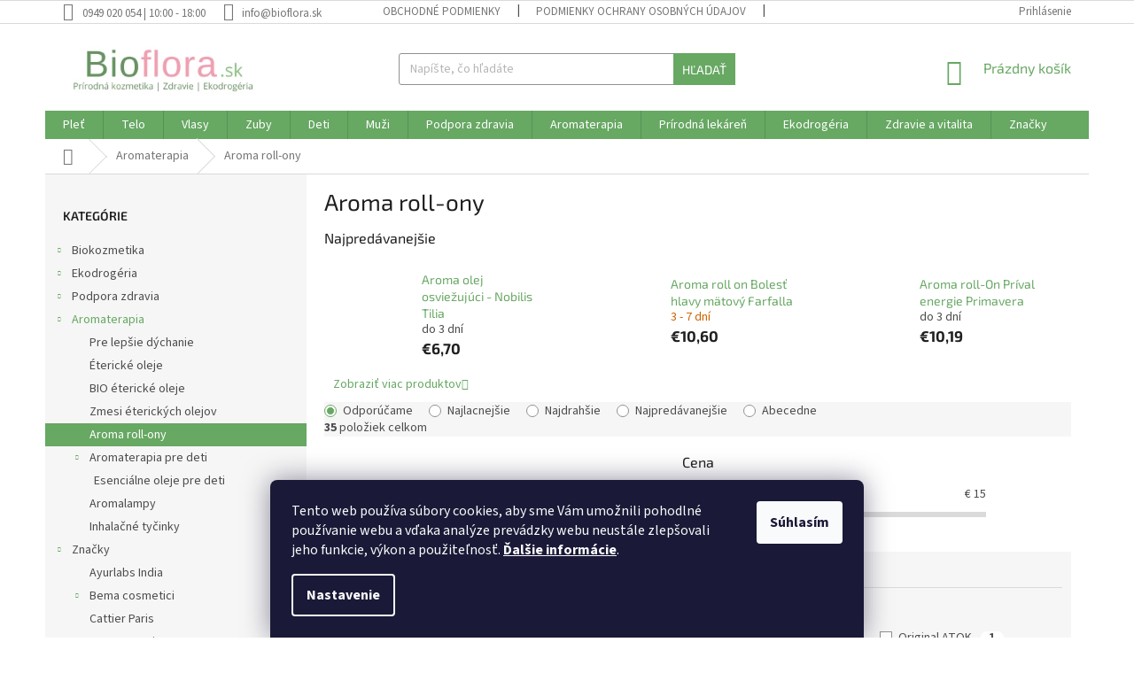

--- FILE ---
content_type: text/html; charset=utf-8
request_url: https://www.bioflora.sk/aromaterapia-do-kabelky/
body_size: 36333
content:
<!doctype html><html lang="sk" dir="ltr" class="header-background-light external-fonts-loaded"><head><meta charset="utf-8" /><meta name="viewport" content="width=device-width,initial-scale=1" /><title>Aroma roll-ony - Bioflora.sk</title><link rel="preconnect" href="https://cdn.myshoptet.com" /><link rel="dns-prefetch" href="https://cdn.myshoptet.com" /><link rel="preload" href="https://cdn.myshoptet.com/prj/dist/master/cms/libs/jquery/jquery-1.11.3.min.js" as="script" /><link href="https://cdn.myshoptet.com/prj/dist/master/cms/templates/frontend_templates/shared/css/font-face/source-sans-3.css" rel="stylesheet"><link href="https://cdn.myshoptet.com/prj/dist/master/cms/templates/frontend_templates/shared/css/font-face/exo-2.css" rel="stylesheet"><link href="https://cdn.myshoptet.com/prj/dist/master/shop/dist/font-shoptet-11.css.98dac764b411554385c4.css" rel="stylesheet"><script>
dataLayer = [];
dataLayer.push({'shoptet' : {
    "pageType": "category",
    "currency": "EUR",
    "currencyInfo": {
        "decimalSeparator": ",",
        "exchangeRate": 1,
        "priceDecimalPlaces": 2,
        "symbol": "\u20ac",
        "symbolLeft": 1,
        "thousandSeparator": " "
    },
    "language": "sk",
    "projectId": 65063,
    "category": {
        "guid": "20a6f73a-6cce-11e9-a065-0cc47a6c92bc",
        "path": "Aromaterapia | Aroma roll-ony",
        "parentCategoryGuid": "20a46c4a-6cce-11e9-a065-0cc47a6c92bc"
    },
    "cartInfo": {
        "id": null,
        "freeShipping": false,
        "leftToFreeGift": {
            "formattedPrice": "\u20ac0",
            "priceLeft": 0
        },
        "freeGift": false,
        "leftToFreeShipping": {
            "priceLeft": 69,
            "dependOnRegion": 0,
            "formattedPrice": "\u20ac69"
        },
        "discountCoupon": [],
        "getNoBillingShippingPrice": {
            "withoutVat": 0,
            "vat": 0,
            "withVat": 0
        },
        "cartItems": [],
        "taxMode": "ORDINARY"
    },
    "cart": [],
    "customer": {
        "priceRatio": 1,
        "priceListId": 1,
        "groupId": null,
        "registered": false,
        "mainAccount": false
    }
}});
dataLayer.push({'cookie_consent' : {
    "marketing": "denied",
    "analytics": "denied"
}});
document.addEventListener('DOMContentLoaded', function() {
    shoptet.consent.onAccept(function(agreements) {
        if (agreements.length == 0) {
            return;
        }
        dataLayer.push({
            'cookie_consent' : {
                'marketing' : (agreements.includes(shoptet.config.cookiesConsentOptPersonalisation)
                    ? 'granted' : 'denied'),
                'analytics': (agreements.includes(shoptet.config.cookiesConsentOptAnalytics)
                    ? 'granted' : 'denied')
            },
            'event': 'cookie_consent'
        });
    });
});
</script>
<meta property="og:type" content="website"><meta property="og:site_name" content="bioflora.sk"><meta property="og:url" content="https://www.bioflora.sk/aromaterapia-do-kabelky/"><meta property="og:title" content="Aroma roll-ony - Bioflora.sk"><meta name="author" content="Bioflora.sk"><meta name="web_author" content="Shoptet.sk"><meta name="dcterms.rightsHolder" content="www.bioflora.sk"><meta name="robots" content="index,follow"><meta property="og:image" content="https://cdn.myshoptet.com/usr/www.bioflora.sk/user/logos/bioflora_logo_new_24.png?t=1762021883"><meta property="og:description" content="Aroma roll-ony, Bioflora.sk"><meta name="description" content="Aroma roll-ony, Bioflora.sk"><meta name="google-site-verification" content="2Ik9DQqK0oIelGgbR5sPLzuf_45ZAfqEc7LwCOkkpik"><style>:root {--color-primary: #67A863;--color-primary-h: 117;--color-primary-s: 28%;--color-primary-l: 52%;--color-primary-hover: #67A863;--color-primary-hover-h: 117;--color-primary-hover-s: 28%;--color-primary-hover-l: 52%;--color-secondary: #80C67B;--color-secondary-h: 116;--color-secondary-s: 40%;--color-secondary-l: 63%;--color-secondary-hover: #67A863;--color-secondary-hover-h: 117;--color-secondary-hover-s: 28%;--color-secondary-hover-l: 52%;--color-tertiary: #67A863;--color-tertiary-h: 117;--color-tertiary-s: 28%;--color-tertiary-l: 52%;--color-tertiary-hover: #67A863;--color-tertiary-hover-h: 117;--color-tertiary-hover-s: 28%;--color-tertiary-hover-l: 52%;--color-header-background: #ffffff;--template-font: "Source Sans 3";--template-headings-font: "Exo 2";--header-background-url: none;--cookies-notice-background: #1A1937;--cookies-notice-color: #F8FAFB;--cookies-notice-button-hover: #f5f5f5;--cookies-notice-link-hover: #27263f;--templates-update-management-preview-mode-content: "Náhľad aktualizácií šablóny je aktívny pre váš prehliadač."}</style>
    
    <link href="https://cdn.myshoptet.com/prj/dist/master/shop/dist/main-11.less.293b18f24efcc54b19af.css" rel="stylesheet" />
        
<link rel="next" href="/aromaterapia-do-kabelky/strana-2/" />    <script>var shoptet = shoptet || {};</script>
    <script src="https://cdn.myshoptet.com/prj/dist/master/shop/dist/main-3g-header.js.b3b3f48cd33902743054.js"></script>
<!-- User include --><!-- api 473(125) html code header -->

                <style>
                    #order-billing-methods .radio-wrapper[data-guid="620b0fe7-9b1f-11ed-8eb3-0cc47a6c92bc"]:not(.cggooglepay), #order-billing-methods .radio-wrapper[data-guid="5161dff4-66d4-11eb-a065-0cc47a6c92bc"]:not(.cgapplepay) {
                        display: none;
                    }
                </style>
                <script type="text/javascript">
                    document.addEventListener('DOMContentLoaded', function() {
                        if (getShoptetDataLayer('pageType') === 'billingAndShipping') {
                            
                try {
                    if (window.ApplePaySession && window.ApplePaySession.canMakePayments()) {
                        document.querySelector('#order-billing-methods .radio-wrapper[data-guid="5161dff4-66d4-11eb-a065-0cc47a6c92bc"]').classList.add('cgapplepay');
                    }
                } catch (err) {} 
            
                            
                const cgBaseCardPaymentMethod = {
                        type: 'CARD',
                        parameters: {
                            allowedAuthMethods: ["PAN_ONLY", "CRYPTOGRAM_3DS"],
                            allowedCardNetworks: [/*"AMEX", "DISCOVER", "INTERAC", "JCB",*/ "MASTERCARD", "VISA"]
                        }
                };
                
                function cgLoadScript(src, callback)
                {
                    var s,
                        r,
                        t;
                    r = false;
                    s = document.createElement('script');
                    s.type = 'text/javascript';
                    s.src = src;
                    s.onload = s.onreadystatechange = function() {
                        if ( !r && (!this.readyState || this.readyState == 'complete') )
                        {
                            r = true;
                            callback();
                        }
                    };
                    t = document.getElementsByTagName('script')[0];
                    t.parentNode.insertBefore(s, t);
                } 
                
                function cgGetGoogleIsReadyToPayRequest() {
                    return Object.assign(
                        {},
                        {
                            apiVersion: 2,
                            apiVersionMinor: 0
                        },
                        {
                            allowedPaymentMethods: [cgBaseCardPaymentMethod]
                        }
                    );
                }

                function onCgGooglePayLoaded() {
                    let paymentsClient = new google.payments.api.PaymentsClient({environment: 'PRODUCTION'});
                    paymentsClient.isReadyToPay(cgGetGoogleIsReadyToPayRequest()).then(function(response) {
                        if (response.result) {
                            document.querySelector('#order-billing-methods .radio-wrapper[data-guid="620b0fe7-9b1f-11ed-8eb3-0cc47a6c92bc"]').classList.add('cggooglepay');	 	 	 	 	 
                        }
                    })
                    .catch(function(err) {});
                }
                
                cgLoadScript('https://pay.google.com/gp/p/js/pay.js', onCgGooglePayLoaded);
            
                        }
                    });
                </script> 
                
<!-- project html code header -->
<style>

.site-msg.information {
height:55px;
 Color: white;
 background-color: #FF8000;
 font-size:14px;
 font-style: bold;
 opacity:1;
 max-width:none;
 position:relative;
 bottom:auto !important;
 left:auto;
 box-shadow:none;
 text-align:center;
 line-height:0.8;
 padding-left:8px;
 padding-right:8px
}

</style>






<!-- /User include --><link rel="shortcut icon" href="/favicon.ico" type="image/x-icon" /><link rel="canonical" href="https://www.bioflora.sk/aromaterapia-do-kabelky/" />    <script>
        var _hwq = _hwq || [];
        _hwq.push(['setKey', '16D7989CE456F2F4649DCB810286A50C']);
        _hwq.push(['setTopPos', '100']);
        _hwq.push(['showWidget', '22']);
        (function() {
            var ho = document.createElement('script');
            ho.src = 'https://sk.im9.cz/direct/i/gjs.php?n=wdgt&sak=16D7989CE456F2F4649DCB810286A50C';
            var s = document.getElementsByTagName('script')[0]; s.parentNode.insertBefore(ho, s);
        })();
    </script>
    <!-- Global site tag (gtag.js) - Google Analytics -->
    <script async src="https://www.googletagmanager.com/gtag/js?id=G-C6390W649Y"></script>
    <script>
        
        window.dataLayer = window.dataLayer || [];
        function gtag(){dataLayer.push(arguments);}
        

                    console.debug('default consent data');

            gtag('consent', 'default', {"ad_storage":"denied","analytics_storage":"denied","ad_user_data":"denied","ad_personalization":"denied","wait_for_update":500});
            dataLayer.push({
                'event': 'default_consent'
            });
        
        gtag('js', new Date());

                gtag('config', 'UA-12715090-9', { 'groups': "UA" });
        
                gtag('config', 'G-C6390W649Y', {"groups":"GA4","send_page_view":false,"content_group":"category","currency":"EUR","page_language":"sk"});
        
                gtag('config', 'AW-1017683706');
        
        
        
        
        
                    gtag('event', 'page_view', {"send_to":"GA4","page_language":"sk","content_group":"category","currency":"EUR"});
        
        
        
        
        
        
        
        
        
        
        
        
        
        document.addEventListener('DOMContentLoaded', function() {
            if (typeof shoptet.tracking !== 'undefined') {
                for (var id in shoptet.tracking.bannersList) {
                    gtag('event', 'view_promotion', {
                        "send_to": "UA",
                        "promotions": [
                            {
                                "id": shoptet.tracking.bannersList[id].id,
                                "name": shoptet.tracking.bannersList[id].name,
                                "position": shoptet.tracking.bannersList[id].position
                            }
                        ]
                    });
                }
            }

            shoptet.consent.onAccept(function(agreements) {
                if (agreements.length !== 0) {
                    console.debug('gtag consent accept');
                    var gtagConsentPayload =  {
                        'ad_storage': agreements.includes(shoptet.config.cookiesConsentOptPersonalisation)
                            ? 'granted' : 'denied',
                        'analytics_storage': agreements.includes(shoptet.config.cookiesConsentOptAnalytics)
                            ? 'granted' : 'denied',
                                                                                                'ad_user_data': agreements.includes(shoptet.config.cookiesConsentOptPersonalisation)
                            ? 'granted' : 'denied',
                        'ad_personalization': agreements.includes(shoptet.config.cookiesConsentOptPersonalisation)
                            ? 'granted' : 'denied',
                        };
                    console.debug('update consent data', gtagConsentPayload);
                    gtag('consent', 'update', gtagConsentPayload);
                    dataLayer.push(
                        { 'event': 'update_consent' }
                    );
                }
            });
        });
    </script>
</head><body class="desktop id-1169 in-aromaterapia-do-kabelky template-11 type-category multiple-columns-body columns-mobile-2 columns-3 ums_a11y_category_page--off ums_discussion_rating_forms--on ums_a11y_pagination--on mobile-header-version-0"><noscript>
    <style>
        #header {
            padding-top: 0;
            position: relative !important;
            top: 0;
        }
        .header-navigation {
            position: relative !important;
        }
        .overall-wrapper {
            margin: 0 !important;
        }
        body:not(.ready) {
            visibility: visible !important;
        }
    </style>
    <div class="no-javascript">
        <div class="no-javascript__title">Musíte zmeniť nastavenie vášho prehliadača</div>
        <div class="no-javascript__text">Pozrite sa na: <a href="https://www.google.com/support/bin/answer.py?answer=23852">Ako povoliť JavaScript vo vašom prehliadači</a>.</div>
        <div class="no-javascript__text">Ak používate software na blokovanie reklám, možno bude potrebné, aby ste povolili JavaScript z tejto stránky.</div>
        <div class="no-javascript__text">Ďakujeme.</div>
    </div>
</noscript>

        <div id="fb-root"></div>
        <script>
            window.fbAsyncInit = function() {
                FB.init({
//                    appId            : 'your-app-id',
                    autoLogAppEvents : true,
                    xfbml            : true,
                    version          : 'v19.0'
                });
            };
        </script>
        <script async defer crossorigin="anonymous" src="https://connect.facebook.net/sk_SK/sdk.js"></script>    <div class="siteCookies siteCookies--bottom siteCookies--dark js-siteCookies" role="dialog" data-testid="cookiesPopup" data-nosnippet>
        <div class="siteCookies__form">
            <div class="siteCookies__content">
                <div class="siteCookies__text">
                    Tento web používa súbory cookies, aby sme Vám umožnili pohodlné používanie webu a vďaka analýze prevádzky webu neustále zlepšovali jeho funkcie, výkon a použiteľnosť. <a href="/subory-cookies/" target="_blank" rel="noopener noreferrer"><strong>Ďalšie informácie</strong></a>.
                </div>
                <p class="siteCookies__links">
                    <button class="siteCookies__link js-cookies-settings" aria-label="Nastavenia cookies" data-testid="cookiesSettings">Nastavenie</button>
                </p>
            </div>
            <div class="siteCookies__buttonWrap">
                                <button class="siteCookies__button js-cookiesConsentSubmit" value="all" aria-label="Prijať cookies" data-testid="buttonCookiesAccept">Súhlasím</button>
            </div>
        </div>
        <script>
            document.addEventListener("DOMContentLoaded", () => {
                const siteCookies = document.querySelector('.js-siteCookies');
                document.addEventListener("scroll", shoptet.common.throttle(() => {
                    const st = document.documentElement.scrollTop;
                    if (st > 1) {
                        siteCookies.classList.add('siteCookies--scrolled');
                    } else {
                        siteCookies.classList.remove('siteCookies--scrolled');
                    }
                }, 100));
            });
        </script>
    </div>
<a href="#content" class="skip-link sr-only">Prejsť na obsah</a><div class="overall-wrapper"><div class="user-action"><div class="container"><div class="user-action-in"><div class="user-action-login popup-widget login-widget"><div class="popup-widget-inner"><h2>Prihlásenie k vášmu účtu</h2><div id="customerLogin"><form action="/action/Customer/Login/" method="post" id="formLoginIncluded" class="csrf-enabled" data-testid="formLogin"><input type="hidden" name="referer" value="" /><div class="form-group"><div class="input-wrapper email js-validated-element-wrapper no-label"><input type="email" name="email" class="form-control" placeholder="E-mailová adresa (napr. jan@novak.sk)" data-testid="inputEmail" autocomplete="email" required /></div></div><div class="form-group"><div class="input-wrapper password js-validated-element-wrapper no-label"><input type="password" name="password" class="form-control" placeholder="Heslo" data-testid="inputPassword" autocomplete="current-password" required /><span class="no-display">Nemôžete vyplniť toto pole</span><input type="text" name="surname" value="" class="no-display" /></div></div><div class="form-group"><div class="login-wrapper"><button type="submit" class="btn btn-secondary btn-text btn-login" data-testid="buttonSubmit">Prihlásiť sa</button><div class="password-helper"><a href="/registracia/" data-testid="signup" rel="nofollow">Nová registrácia</a><a href="/klient/zabudnute-heslo/" rel="nofollow">Zabudnuté heslo</a></div></div></div><div class="social-login-buttons"><div class="social-login-buttons-divider"><span>alebo</span></div><div class="form-group"><a href="/action/Social/login/?provider=Facebook" class="login-btn facebook" rel="nofollow"><span class="login-facebook-icon"></span><strong>Prihlásiť sa cez Facebook</strong></a></div></div></form>
</div></div></div>
    <div id="cart-widget" class="user-action-cart popup-widget cart-widget loader-wrapper" data-testid="popupCartWidget" role="dialog" aria-hidden="true"><div class="popup-widget-inner cart-widget-inner place-cart-here"><div class="loader-overlay"><div class="loader"></div></div></div><div class="cart-widget-button"><a href="/kosik/" class="btn btn-conversion" id="continue-order-button" rel="nofollow" data-testid="buttonNextStep">Pokračovať do košíka</a></div></div></div>
</div></div><div class="top-navigation-bar" data-testid="topNavigationBar">

    <div class="container">

        <div class="top-navigation-contacts">
            <strong>Zákaznícka podpora:</strong><a class="project-phone project-phone-info" role="text" aria-label="Telefón: 0949 020 054 | 10:00 - 18:00"><span aria-hidden="true">0949 020 054 | 10:00 - 18:00</span></a><a href="mailto:info@bioflora.sk" class="project-email" data-testid="contactboxEmail"><span>info@bioflora.sk</span></a>        </div>

                            <div class="top-navigation-menu">
                <div class="top-navigation-menu-trigger"></div>
                <ul class="top-navigation-bar-menu">
                                            <li class="top-navigation-menu-item-39">
                            <a href="/obchodne-podmienky/">Obchodné podmienky</a>
                        </li>
                                            <li class="top-navigation-menu-item-1695">
                            <a href="/podmienky-ochrany-osobnych-udajov/">Podmienky ochrany osobných údajov</a>
                        </li>
                                            <li class="top-navigation-menu-item-1704">
                            <a href="/subory-cookies/">Súbory cookies</a>
                        </li>
                                            <li class="top-navigation-menu-item-1337">
                            <a href="/vsetko-o-nakupe/">Všetko o nákupe</a>
                        </li>
                                            <li class="top-navigation-menu-item-1333">
                            <a href="/doprava-a-platba/">Doprava platba</a>
                        </li>
                                            <li class="top-navigation-menu-item-1339">
                            <a href="/reklamacny-poriadok/">Reklamačný poriadok</a>
                        </li>
                                            <li class="top-navigation-menu-item-1338">
                            <a href="/odstupenie-od-zmluvy/">Odstúpenie od zmluvy</a>
                        </li>
                                            <li class="top-navigation-menu-item-1698">
                            <a href="/alternativne-riesenie-sporov--ars/">Alternatívne riešenie sporov (ARS)</a>
                        </li>
                                            <li class="top-navigation-menu-item-29">
                            <a href="/kontakty/">Kontakt</a>
                        </li>
                                    </ul>
                <ul class="top-navigation-bar-menu-helper"></ul>
            </div>
        
        <div class="top-navigation-tools top-navigation-tools--language">
            <div class="responsive-tools">
                <a href="#" class="toggle-window" data-target="search" aria-label="Hľadať" data-testid="linkSearchIcon"></a>
                                                            <a href="#" class="toggle-window" data-target="login"></a>
                                                    <a href="#" class="toggle-window" data-target="navigation" aria-label="Menu" data-testid="hamburgerMenu"></a>
            </div>
                        <a href="/login/?backTo=%2Faromaterapia-do-kabelky%2F" class="top-nav-button top-nav-button-login primary login toggle-window" data-target="login" data-testid="signin" rel="nofollow"><span>Prihlásenie</span></a>        </div>

    </div>

</div>
<header id="header"><div class="container navigation-wrapper">
    <div class="header-top">
        <div class="site-name-wrapper">
            <div class="site-name"><a href="/" data-testid="linkWebsiteLogo"><img src="https://cdn.myshoptet.com/usr/www.bioflora.sk/user/logos/bioflora_logo_new_24.png" alt="Bioflora.sk" fetchpriority="low" /></a></div>        </div>
        <div class="search" itemscope itemtype="https://schema.org/WebSite">
            <meta itemprop="headline" content="Aroma roll-ony"/><meta itemprop="url" content="https://www.bioflora.sk"/><meta itemprop="text" content="Aroma roll-ony, Bioflora.sk"/>            <form action="/action/ProductSearch/prepareString/" method="post"
    id="formSearchForm" class="search-form compact-form js-search-main"
    itemprop="potentialAction" itemscope itemtype="https://schema.org/SearchAction" data-testid="searchForm">
    <fieldset>
        <meta itemprop="target"
            content="https://www.bioflora.sk/vyhladavanie/?string={string}"/>
        <input type="hidden" name="language" value="sk"/>
        
            
<input
    type="search"
    name="string"
        class="query-input form-control search-input js-search-input"
    placeholder="Napíšte, čo hľadáte"
    autocomplete="off"
    required
    itemprop="query-input"
    aria-label="Hľadať"
    data-testid="searchInput"
>
            <button type="submit" class="btn btn-default" data-testid="searchBtn">Hľadať</button>
        
    </fieldset>
</form>
        </div>
        <div class="navigation-buttons">
                
    <a href="/kosik/" class="btn btn-icon toggle-window cart-count" data-target="cart" data-hover="true" data-redirect="true" data-testid="headerCart" rel="nofollow" aria-haspopup="dialog" aria-expanded="false" aria-controls="cart-widget">
        
                <span class="sr-only">Nákupný košík</span>
        
            <span class="cart-price visible-lg-inline-block" data-testid="headerCartPrice">
                                    Prázdny košík                            </span>
        
    
            </a>
        </div>
    </div>
    <nav id="navigation" aria-label="Hlavné menu" data-collapsible="true"><div class="navigation-in menu"><ul class="menu-level-1" role="menubar" data-testid="headerMenuItems"><li class="menu-item-691 ext" role="none"><a href="/pletova-kozmetika-2/" data-testid="headerMenuItem" role="menuitem" aria-haspopup="true" aria-expanded="false"><b>Pleť</b><span class="submenu-arrow"></span></a><ul class="menu-level-2" aria-label="Pleť" tabindex="-1" role="menu"><li class="menu-item-705" role="none"><div class="menu-no-image"><a href="/pletove-kremy/" data-testid="headerMenuItem" role="menuitem"><span>Pleťové krémy</span></a>
                        </div></li><li class="menu-item-882" role="none"><div class="menu-no-image"><a href="/pletove-oleje--balzamy/" data-testid="headerMenuItem" role="menuitem"><span>Pleťové oleje</span></a>
                        </div></li><li class="menu-item-692" role="none"><div class="menu-no-image"><a href="/pletove-gely--fluidy--sera/" data-testid="headerMenuItem" role="menuitem"><span>Pleťové séra</span></a>
                        </div></li><li class="menu-item-708" role="none"><div class="menu-no-image"><a href="/ocne-kremy/" data-testid="headerMenuItem" role="menuitem"><span>Očné okolie</span></a>
                        </div></li><li class="menu-item-4722 has-third-level" role="none"><div class="menu-no-image"><a href="/cistenie-pleti-5/" data-testid="headerMenuItem" role="menuitem"><span>Čistenie pleti</span></a>
                                                    <ul class="menu-level-3" role="menu">
                                                                    <li class="menu-item-749" role="none">
                                        <a href="/cistiace-mlieka/" data-testid="headerMenuItem" role="menuitem">
                                            Čistiace mlieka</a>,                                    </li>
                                                                    <li class="menu-item-916" role="none">
                                        <a href="/odlicovacie-oleje/" data-testid="headerMenuItem" role="menuitem">
                                            Odličovacie oleje</a>,                                    </li>
                                                                    <li class="menu-item-704" role="none">
                                        <a href="/pletove-vody/" data-testid="headerMenuItem" role="menuitem">
                                            Pleťové vody</a>,                                    </li>
                                                                    <li class="menu-item-1067" role="none">
                                        <a href="/kvetove-vody/" data-testid="headerMenuItem" role="menuitem">
                                            Kvetové vody</a>,                                    </li>
                                                                    <li class="menu-item-829" role="none">
                                        <a href="/peelingy/" data-testid="headerMenuItem" role="menuitem">
                                            Peelingy</a>,                                    </li>
                                                                    <li class="menu-item-700" role="none">
                                        <a href="/cistiace-gely/" data-testid="headerMenuItem" role="menuitem">
                                            Čistiace gély</a>                                    </li>
                                                            </ul>
                        </div></li><li class="menu-item-706" role="none"><div class="menu-no-image"><a href="/pletove-masky/" data-testid="headerMenuItem" role="menuitem"><span>Pleťové masky</span></a>
                        </div></li><li class="menu-item-713" role="none"><div class="menu-no-image"><a href="/balzamy-na-pery/" data-testid="headerMenuItem" role="menuitem"><span>Balzamy na pery</span></a>
                        </div></li><li class="menu-item-697 has-third-level" role="none"><div class="menu-no-image"><a href="/dekorativna-kozmetika-2/" data-testid="headerMenuItem" role="menuitem"><span>Makeup</span></a>
                                                    <ul class="menu-level-3" role="menu">
                                                                    <li class="menu-item-698" role="none">
                                        <a href="/tonovacie-kremy/" data-testid="headerMenuItem" role="menuitem">
                                            Tónovacie krémy</a>,                                    </li>
                                                                    <li class="menu-item-733" role="none">
                                        <a href="/ceruzky-na-oci-2/" data-testid="headerMenuItem" role="menuitem">
                                            Ceruzky na oči</a>,                                    </li>
                                                                    <li class="menu-item-735" role="none">
                                        <a href="/ceruzky-na-pery/" data-testid="headerMenuItem" role="menuitem">
                                            Ceruzky na pery</a>,                                    </li>
                                                                    <li class="menu-item-770" role="none">
                                        <a href="/doplnky/" data-testid="headerMenuItem" role="menuitem">
                                            Doplnky</a>,                                    </li>
                                                                    <li class="menu-item-774" role="none">
                                        <a href="/make-up-2/" data-testid="headerMenuItem" role="menuitem">
                                            Make-up</a>,                                    </li>
                                                                    <li class="menu-item-800" role="none">
                                        <a href="/pudre-2/" data-testid="headerMenuItem" role="menuitem">
                                            Púdre</a>,                                    </li>
                                                                    <li class="menu-item-804" role="none">
                                        <a href="/laky-na-nechty/" data-testid="headerMenuItem" role="menuitem">
                                            Laky na nechty</a>,                                    </li>
                                                                    <li class="menu-item-807" role="none">
                                        <a href="/lesky-na-pery-2/" data-testid="headerMenuItem" role="menuitem">
                                            Lesky na pery</a>,                                    </li>
                                                                    <li class="menu-item-826" role="none">
                                        <a href="/mascary--linky-2/" data-testid="headerMenuItem" role="menuitem">
                                            Mascary, linky</a>,                                    </li>
                                                                    <li class="menu-item-828" role="none">
                                        <a href="/ocne-tiene-2/" data-testid="headerMenuItem" role="menuitem">
                                            Očné tiene</a>,                                    </li>
                                                                    <li class="menu-item-837" role="none">
                                        <a href="/ruze-na-pery-2/" data-testid="headerMenuItem" role="menuitem">
                                            Rúže na pery</a>,                                    </li>
                                                                    <li class="menu-item-892" role="none">
                                        <a href="/bb-kremy-2/" data-testid="headerMenuItem" role="menuitem">
                                            BB krémy</a>,                                    </li>
                                                                    <li class="menu-item-898" role="none">
                                        <a href="/ceruzky-na-obocie/" data-testid="headerMenuItem" role="menuitem">
                                            Ceruzky na obočie</a>,                                    </li>
                                                                    <li class="menu-item-911" role="none">
                                        <a href="/farby-na-licka/" data-testid="headerMenuItem" role="menuitem">
                                            Farby na líčka</a>,                                    </li>
                                                                    <li class="menu-item-915" role="none">
                                        <a href="/korektory-2/" data-testid="headerMenuItem" role="menuitem">
                                            Korektory</a>,                                    </li>
                                                                    <li class="menu-item-1015" role="none">
                                        <a href="/hypersenzitivna-dekorativna-kozmetika-2/" data-testid="headerMenuItem" role="menuitem">
                                            Hypersenzitívna dekoratívna kozmetika</a>                                    </li>
                                                            </ul>
                        </div></li><li class="menu-item-881" role="none"><div class="menu-no-image"><a href="/specialna-starostlivost/" data-testid="headerMenuItem" role="menuitem"><span>Špeciálna starostlivosť</span></a>
                        </div></li><li class="menu-item-1025" role="none"><div class="menu-no-image"><a href="/arganovy-olej-bio/" data-testid="headerMenuItem" role="menuitem"><span>Argánový olej BIO</span></a>
                        </div></li><li class="menu-item-1471" role="none"><div class="menu-no-image"><a href="/hyaluronove-sera/" data-testid="headerMenuItem" role="menuitem"><span>Hyalurónové séra</span></a>
                        </div></li><li class="menu-item-1176" role="none"><div class="menu-no-image"><a href="/bambucke-masla/" data-testid="headerMenuItem" role="menuitem"><span>Bambucké maslá</span></a>
                        </div></li><li class="menu-item-693 has-third-level" role="none"><div class="menu-no-image"><a href="/typologia-pokozky/" data-testid="headerMenuItem" role="menuitem"><span>Typy pleti</span></a>
                                                    <ul class="menu-level-3" role="menu">
                                                                    <li class="menu-item-694" role="none">
                                        <a href="/zrela-plet--vrasky/" data-testid="headerMenuItem" role="menuitem">
                                            Zrelá pleť, vrásky</a>,                                    </li>
                                                                    <li class="menu-item-696" role="none">
                                        <a href="/pigmentove-skvrny/" data-testid="headerMenuItem" role="menuitem">
                                            Pigmentové škvrny</a>,                                    </li>
                                                                    <li class="menu-item-707" role="none">
                                        <a href="/strata-elasticity/" data-testid="headerMenuItem" role="menuitem">
                                            Strata elasticity</a>,                                    </li>
                                                                    <li class="menu-item-726" role="none">
                                        <a href="/sucha-plet-2/" data-testid="headerMenuItem" role="menuitem">
                                            Suchá pleť</a>,                                    </li>
                                                                    <li class="menu-item-737" role="none">
                                        <a href="/mastna-a-zmiesana-plet/" data-testid="headerMenuItem" role="menuitem">
                                            Mastná a zmiešaná pleť</a>,                                    </li>
                                                                    <li class="menu-item-739" role="none">
                                        <a href="/akne/" data-testid="headerMenuItem" role="menuitem">
                                            Akné</a>,                                    </li>
                                                                    <li class="menu-item-752" role="none">
                                        <a href="/citliva-plet-2/" data-testid="headerMenuItem" role="menuitem">
                                            Citlivá pleť</a>,                                    </li>
                                                                    <li class="menu-item-781" role="none">
                                        <a href="/dehydrovana-plet/" data-testid="headerMenuItem" role="menuitem">
                                            Dehydrovaná pleť</a>,                                    </li>
                                                                    <li class="menu-item-791" role="none">
                                        <a href="/alergicka-plet/" data-testid="headerMenuItem" role="menuitem">
                                            Alergická pleť</a>,                                    </li>
                                                                    <li class="menu-item-793" role="none">
                                        <a href="/podrazdena-plet/" data-testid="headerMenuItem" role="menuitem">
                                            Podráždená pleť</a>,                                    </li>
                                                                    <li class="menu-item-831" role="none">
                                        <a href="/ekzematicka-plet/" data-testid="headerMenuItem" role="menuitem">
                                            Ekzematická pleť</a>,                                    </li>
                                                                    <li class="menu-item-833" role="none">
                                        <a href="/normalna-plet/" data-testid="headerMenuItem" role="menuitem">
                                            Normálna pleť</a>,                                    </li>
                                                                    <li class="menu-item-919" role="none">
                                        <a href="/rozsirene-zilky/" data-testid="headerMenuItem" role="menuitem">
                                            Rozšírené žilky</a>,                                    </li>
                                                                    <li class="menu-item-926" role="none">
                                        <a href="/popraskana-plet/" data-testid="headerMenuItem" role="menuitem">
                                            Popraskaná pleť</a>,                                    </li>
                                                                    <li class="menu-item-944" role="none">
                                        <a href="/herpes--opar/" data-testid="headerMenuItem" role="menuitem">
                                            Herpes, opar</a>,                                    </li>
                                                                    <li class="menu-item-956" role="none">
                                        <a href="/kozne-plesne--mykozy/" data-testid="headerMenuItem" role="menuitem">
                                            Kožné plesne, mykózy</a>,                                    </li>
                                                                    <li class="menu-item-958" role="none">
                                        <a href="/ochrana-v-nepriaznivom-pocasi/" data-testid="headerMenuItem" role="menuitem">
                                            Ochrana v nepriaznivom počasí</a>,                                    </li>
                                                                    <li class="menu-item-960" role="none">
                                        <a href="/jazvy/" data-testid="headerMenuItem" role="menuitem">
                                            Jazvy</a>,                                    </li>
                                                                    <li class="menu-item-961" role="none">
                                        <a href="/popaleniny/" data-testid="headerMenuItem" role="menuitem">
                                            Popáleniny</a>,                                    </li>
                                                                    <li class="menu-item-962" role="none">
                                        <a href="/strie/" data-testid="headerMenuItem" role="menuitem">
                                            Strie</a>,                                    </li>
                                                                    <li class="menu-item-1057" role="none">
                                        <a href="/celulitida-2/" data-testid="headerMenuItem" role="menuitem">
                                            Celulitída</a>,                                    </li>
                                                                    <li class="menu-item-1070" role="none">
                                        <a href="/bradavice/" data-testid="headerMenuItem" role="menuitem">
                                            Bradavice</a>                                    </li>
                                                            </ul>
                        </div></li><li class="menu-item-715" role="none"><div class="menu-no-image"><a href="/univerzalne-pripravky-2/" data-testid="headerMenuItem" role="menuitem"><span>Univerzálne prípravky</span></a>
                        </div></li></ul></li>
<li class="menu-item-716 ext" role="none"><a href="/telova-kozmetika/" data-testid="headerMenuItem" role="menuitem" aria-haspopup="true" aria-expanded="false"><b>Telo</b><span class="submenu-arrow"></span></a><ul class="menu-level-2" aria-label="Telo" tabindex="-1" role="menu"><li class="menu-item-759 has-third-level" role="none"><div class="menu-no-image"><a href="/deodoranty-2/" data-testid="headerMenuItem" role="menuitem"><span>Deodoranty</span></a>
                                                    <ul class="menu-level-3" role="menu">
                                                                    <li class="menu-item-760" role="none">
                                        <a href="/gulickove-deodoranty/" data-testid="headerMenuItem" role="menuitem">
                                            Guličkové deodoranty</a>,                                    </li>
                                                                    <li class="menu-item-4554" role="none">
                                        <a href="/kremove-a-tuhe-deodoranty-2/" data-testid="headerMenuItem" role="menuitem">
                                            Krémové a tuhé deodoranty</a>,                                    </li>
                                                                    <li class="menu-item-765" role="none">
                                        <a href="/spreje/" data-testid="headerMenuItem" role="menuitem">
                                            Spreje</a>,                                    </li>
                                                                    <li class="menu-item-768" role="none">
                                        <a href="/panske-deodoranty/" data-testid="headerMenuItem" role="menuitem">
                                            Pánske deodoranty</a>,                                    </li>
                                                                    <li class="menu-item-769" role="none">
                                        <a href="/krystalove-deodoranty/" data-testid="headerMenuItem" role="menuitem">
                                            Kryštálové deodoranty</a>,                                    </li>
                                                                    <li class="menu-item-1190" role="none">
                                        <a href="/deodoracne-pudre/" data-testid="headerMenuItem" role="menuitem">
                                            Deodoračné púdre</a>                                    </li>
                                                            </ul>
                        </div></li><li class="menu-item-717 has-third-level" role="none"><div class="menu-no-image"><a href="/sprchove-gely/" data-testid="headerMenuItem" role="menuitem"><span>Sprchové gély</span></a>
                                                    <ul class="menu-level-3" role="menu">
                                                                    <li class="menu-item-5332" role="none">
                                        <a href="/vyhodne-sety/" data-testid="headerMenuItem" role="menuitem">
                                            VYHODNÉ SETY</a>                                    </li>
                                                            </ul>
                        </div></li><li class="menu-item-776 has-third-level" role="none"><div class="menu-no-image"><a href="/starostlivost-o-ruky-2/" data-testid="headerMenuItem" role="menuitem"><span>Ruky</span></a>
                                                    <ul class="menu-level-3" role="menu">
                                                                    <li class="menu-item-7038" role="none">
                                        <a href="/krem-na-ruky-2/" data-testid="headerMenuItem" role="menuitem">
                                            Krém na ruky</a>                                    </li>
                                                            </ul>
                        </div></li><li class="menu-item-857" role="none"><div class="menu-no-image"><a href="/starostlivost-o-nohy/" data-testid="headerMenuItem" role="menuitem"><span>Nohy</span></a>
                        </div></li><li class="menu-item-718" role="none"><div class="menu-no-image"><a href="/mydla/" data-testid="headerMenuItem" role="menuitem"><span>Mydlá</span></a>
                        </div></li><li class="menu-item-773" role="none"><div class="menu-no-image"><a href="/telove-mlieka/" data-testid="headerMenuItem" role="menuitem"><span>Telové mlieka</span></a>
                        </div></li><li class="menu-item-808" role="none"><div class="menu-no-image"><a href="/do-kupela/" data-testid="headerMenuItem" role="menuitem"><span>Kúpeľ</span></a>
                        </div></li><li class="menu-item-839" role="none"><div class="menu-no-image"><a href="/telove-a-masazne-oleje/" data-testid="headerMenuItem" role="menuitem"><span>Telové oleje</span></a>
                        </div></li><li class="menu-item-886" role="none"><div class="menu-no-image"><a href="/telove-peelingy/" data-testid="headerMenuItem" role="menuitem"><span>Telové peelingy</span></a>
                        </div></li><li class="menu-item-952" role="none"><div class="menu-no-image"><a href="/intimna-hygiena/" data-testid="headerMenuItem" role="menuitem"><span>Intímna hygiena</span></a>
                        </div></li><li class="menu-item-1097" role="none"><div class="menu-no-image"><a href="/sprchove-oleje/" data-testid="headerMenuItem" role="menuitem"><span>Sprchové oleje</span></a>
                        </div></li></ul></li>
<li class="menu-item-719 ext" role="none"><a href="/starostlivost-o-vlasy/" data-testid="headerMenuItem" role="menuitem" aria-haspopup="true" aria-expanded="false"><b>Vlasy</b><span class="submenu-arrow"></span></a><ul class="menu-level-2" aria-label="Vlasy" tabindex="-1" role="menu"><li class="menu-item-7044 has-third-level" role="none"><div class="menu-no-image"><a href="/problemy-s-vlasmi-a-vlasovou-pokozkou-2/" data-testid="headerMenuItem" role="menuitem"><span>Problémy s vlasmi a vlasovou pokožkou</span></a>
                                                    <ul class="menu-level-3" role="menu">
                                                                    <li class="menu-item-7050" role="none">
                                        <a href="/vypadavanie-vlasov-3/" data-testid="headerMenuItem" role="menuitem">
                                            Vypadávanie vlasov</a>,                                    </li>
                                                                    <li class="menu-item-7053" role="none">
                                        <a href="/lupiny-ako-sa-ich-zbavit-pomocou-bylin-2/" data-testid="headerMenuItem" role="menuitem">
                                            Lupiny - ako sa ich zbaviť pomocou bylín</a>                                    </li>
                                                            </ul>
                        </div></li><li class="menu-item-7056" role="none"><div class="menu-no-image"><a href="/drevene-hrebene-4/" data-testid="headerMenuItem" role="menuitem"><span>Drevené hrebene</span></a>
                        </div></li><li class="menu-item-720" role="none"><div class="menu-no-image"><a href="/sampony/" data-testid="headerMenuItem" role="menuitem"><span>Šampóny</span></a>
                        </div></li><li class="menu-item-777" role="none"><div class="menu-no-image"><a href="/uprava-vlasov/" data-testid="headerMenuItem" role="menuitem"><span>Úprava vlasov</span></a>
                        </div></li><li class="menu-item-783" role="none"><div class="menu-no-image"><a href="/kondicionery--masky--vlasove-vody/" data-testid="headerMenuItem" role="menuitem"><span>Kondicionéry, masky</span></a>
                        </div></li><li class="menu-item-802" role="none"><div class="menu-no-image"><a href="/prirodne-farby-na-vlasy/" data-testid="headerMenuItem" role="menuitem"><span>Prírodné farby na vlasy</span></a>
                        </div></li><li class="menu-item-723 has-third-level" role="none"><div class="menu-no-image"><a href="/typologia-vlasov/" data-testid="headerMenuItem" role="menuitem"><span>Typy vlasov</span></a>
                                                    <ul class="menu-level-3" role="menu">
                                                                    <li class="menu-item-7047" role="none">
                                        <a href="/hydratacia-vlasov-3/" data-testid="headerMenuItem" role="menuitem">
                                            Hydratácia vlasov</a>,                                    </li>
                                                                    <li class="menu-item-724" role="none">
                                        <a href="/jemne-vlasy/" data-testid="headerMenuItem" role="menuitem">
                                            Jemné vlasy</a>,                                    </li>
                                                                    <li class="menu-item-780" role="none">
                                        <a href="/pre-muzov/" data-testid="headerMenuItem" role="menuitem">
                                            Pre mužov</a>,                                    </li>
                                                                    <li class="menu-item-785" role="none">
                                        <a href="/normalne-vlasy/" data-testid="headerMenuItem" role="menuitem">
                                            Normálne vlasy</a>,                                    </li>
                                                                    <li class="menu-item-786" role="none">
                                        <a href="/mastne-vlasy/" data-testid="headerMenuItem" role="menuitem">
                                            Mastné vlasy</a>,                                    </li>
                                                                    <li class="menu-item-787" role="none">
                                        <a href="/suche-vlasy/" data-testid="headerMenuItem" role="menuitem">
                                            Suché vlasy</a>,                                    </li>
                                                                    <li class="menu-item-788" role="none">
                                        <a href="/farbene-vlasy/" data-testid="headerMenuItem" role="menuitem">
                                            Farbené vlasy</a>,                                    </li>
                                                                    <li class="menu-item-789" role="none">
                                        <a href="/poskodene-vlasy/" data-testid="headerMenuItem" role="menuitem">
                                            Poškodené vlasy</a>,                                    </li>
                                                                    <li class="menu-item-796" role="none">
                                        <a href="/podpora-rastu-vlasov/" data-testid="headerMenuItem" role="menuitem">
                                            Podpora rastu vlasov</a>,                                    </li>
                                                                    <li class="menu-item-835" role="none">
                                        <a href="/lupiny/" data-testid="headerMenuItem" role="menuitem">
                                            Lupiny</a>,                                    </li>
                                                                    <li class="menu-item-836" role="none">
                                        <a href="/problematicka-vlasova-pokozka/" data-testid="headerMenuItem" role="menuitem">
                                            Problematická vlasová pokožka</a>                                    </li>
                                                            </ul>
                        </div></li></ul></li>
<li class="menu-item-811 ext" role="none"><a href="/starostlivost-o-zuby-2/" data-testid="headerMenuItem" role="menuitem" aria-haspopup="true" aria-expanded="false"><b>Zuby</b><span class="submenu-arrow"></span></a><ul class="menu-level-2" aria-label="Zuby" tabindex="-1" role="menu"><li class="menu-item-812" role="none"><div class="menu-no-image"><a href="/ustne-vody/" data-testid="headerMenuItem" role="menuitem"><span>Ústne vody</span></a>
                        </div></li><li class="menu-item-4383" role="none"><div class="menu-no-image"><a href="/zubne-pasty-bez-fluoridu-2/" data-testid="headerMenuItem" role="menuitem"><span>Zubné pasty bez fluoridu</span></a>
                        </div></li><li class="menu-item-814" role="none"><div class="menu-no-image"><a href="/detske-zubne-pasty-2/" data-testid="headerMenuItem" role="menuitem"><span>Detské zubné pasty</span></a>
                        </div></li><li class="menu-item-815" role="none"><div class="menu-no-image"><a href="/zubne-pasty/" data-testid="headerMenuItem" role="menuitem"><span>Zubné pasty</span></a>
                        </div></li><li class="menu-item-816" role="none"><div class="menu-no-image"><a href="/zubne-pasty-vhodne-pri-homeopatickej-liecbe/" data-testid="headerMenuItem" role="menuitem"><span>Zubné pasty bez mentolu</span></a>
                        </div></li><li class="menu-item-945" role="none"><div class="menu-no-image"><a href="/osetrenie-ustnej-dutiny/" data-testid="headerMenuItem" role="menuitem"><span>Ošetrenie ústnej dutiny</span></a>
                        </div></li><li class="menu-item-1005" role="none"><div class="menu-no-image"><a href="/zubne-kefky/" data-testid="headerMenuItem" role="menuitem"><span>Zubné kefky</span></a>
                        </div></li><li class="menu-item-1104" role="none"><div class="menu-no-image"><a href="/zubne-pasty-s-fluoridom/" data-testid="headerMenuItem" role="menuitem"><span>Zubné pasty s fluoridom</span></a>
                        </div></li></ul></li>
<li class="menu-item-710 ext" role="none"><a href="/detska-kozmetika-2/" data-testid="headerMenuItem" role="menuitem" aria-haspopup="true" aria-expanded="false"><b>Deti</b><span class="submenu-arrow"></span></a><ul class="menu-level-2" aria-label="Deti" tabindex="-1" role="menu"><li class="menu-item-7029" role="none"><div class="menu-no-image"><a href="/pracie-prostriedky-pre-babatka-2/" data-testid="headerMenuItem" role="menuitem"><span>Pracie prostriedky pre bábätká</span></a>
                        </div></li><li class="menu-item-797" role="none"><div class="menu-no-image"><a href="/detske-mydla-sampony--kupele/" data-testid="headerMenuItem" role="menuitem"><span>Detské mydlá,  šampóny, kúpele</span></a>
                        </div></li><li class="menu-item-801" role="none"><div class="menu-no-image"><a href="/detske-kremy-a-mlieka/" data-testid="headerMenuItem" role="menuitem"><span>Detské krémy a mlieka</span></a>
                        </div></li><li class="menu-item-813" role="none"><div class="menu-no-image"><a href="/detske-zubne-pasty/" data-testid="headerMenuItem" role="menuitem"><span>Detské zubné pasty</span></a>
                        </div></li><li class="menu-item-840" role="none"><div class="menu-no-image"><a href="/detske-oleje/" data-testid="headerMenuItem" role="menuitem"><span>Detské oleje</span></a>
                        </div></li><li class="menu-item-846" role="none"><div class="menu-no-image"><a href="/detska-opalovacia-kozmetika/" data-testid="headerMenuItem" role="menuitem"><span>Detská opaľovacia kozmetika</span></a>
                        </div></li><li class="menu-item-4815" role="none"><div class="menu-no-image"><a href="/bylinkove-sirupy-pre-deti/" data-testid="headerMenuItem" role="menuitem"><span>Bylinkové sirupy pre deti</span></a>
                        </div></li><li class="menu-item-711" role="none"><div class="menu-no-image"><a href="/ostatne/" data-testid="headerMenuItem" role="menuitem"><span>Ostatné</span></a>
                        </div></li><li class="menu-item-860 has-third-level" role="none"><div class="menu-no-image"><a href="/tehotenstvo--porod--dojcenie/" data-testid="headerMenuItem" role="menuitem"><span>Tehotenstvo, pôrod, dojčenie</span></a>
                                                    <ul class="menu-level-3" role="menu">
                                                                    <li class="menu-item-7023" role="none">
                                        <a href="/starostlivost-o-babatka-3/" data-testid="headerMenuItem" role="menuitem">
                                            Starostlivosť o bábätká</a>,                                    </li>
                                                                    <li class="menu-item-963" role="none">
                                        <a href="/oleje-a-balzamy-na-strie/" data-testid="headerMenuItem" role="menuitem">
                                            Oleje a balzamy na strie</a>,                                    </li>
                                                                    <li class="menu-item-964" role="none">
                                        <a href="/starostlivost-o-novorodencov/" data-testid="headerMenuItem" role="menuitem">
                                            Starostlivosť o novorodencov</a>,                                    </li>
                                                                    <li class="menu-item-1065" role="none">
                                        <a href="/dojcenie/" data-testid="headerMenuItem" role="menuitem">
                                            Dojčenie</a>,                                    </li>
                                                                    <li class="menu-item-1195" role="none">
                                        <a href="/porod/" data-testid="headerMenuItem" role="menuitem">
                                            Pôrod</a>,                                    </li>
                                                                    <li class="menu-item-861" role="none">
                                        <a href="/ostatne-2/" data-testid="headerMenuItem" role="menuitem">
                                            Ostatné</a>                                    </li>
                                                            </ul>
                        </div></li></ul></li>
<li class="menu-item-818 ext" role="none"><a href="/panska-kozmetika-2/" data-testid="headerMenuItem" role="menuitem" aria-haspopup="true" aria-expanded="false"><b>Muži</b><span class="submenu-arrow"></span></a><ul class="menu-level-2" aria-label="Muži" tabindex="-1" role="menu"><li class="menu-item-7068" role="none"><div class="menu-no-image"><a href="/telo-5/" data-testid="headerMenuItem" role="menuitem"><span>Telo</span></a>
                        </div></li><li class="menu-item-819" role="none"><div class="menu-no-image"><a href="/pletova-kozmetika-3/" data-testid="headerMenuItem" role="menuitem"><span>Pleťová kozmetika</span></a>
                        </div></li><li class="menu-item-820" role="none"><div class="menu-no-image"><a href="/kozmetika-na-holenie/" data-testid="headerMenuItem" role="menuitem"><span>Kozmetika na holenie</span></a>
                        </div></li><li class="menu-item-821" role="none"><div class="menu-no-image"><a href="/vlasova-kozmetika/" data-testid="headerMenuItem" role="menuitem"><span>Vlasová kozmetika</span></a>
                        </div></li><li class="menu-item-823" role="none"><div class="menu-no-image"><a href="/deodoranty-3/" data-testid="headerMenuItem" role="menuitem"><span>Deodoranty</span></a>
                        </div></li><li class="menu-item-824" role="none"><div class="menu-no-image"><a href="/telova-kozmetika-3/" data-testid="headerMenuItem" role="menuitem"><span>Telová kozmetika</span></a>
                        </div></li></ul></li>
<li class="menu-item-742 ext" role="none"><a href="/z-prirody/" data-testid="headerMenuItem" role="menuitem" aria-haspopup="true" aria-expanded="false"><b>Podpora zdravia</b><span class="submenu-arrow"></span></a><ul class="menu-level-2" aria-label="Podpora zdravia" tabindex="-1" role="menu"><li class="menu-item-6303 has-third-level" role="none"><div class="menu-no-image"><a href="/zdravie-a-vitalita-2/" data-testid="headerMenuItem" role="menuitem"><span>Zdravie a vitalita</span></a>
                                                    <ul class="menu-level-3" role="menu">
                                                                    <li class="menu-item-6306" role="none">
                                        <a href="/pokozka-2/" data-testid="headerMenuItem" role="menuitem">
                                            Pokožka</a>,                                    </li>
                                                                    <li class="menu-item-6378" role="none">
                                        <a href="/srdce-a-cievy-2/" data-testid="headerMenuItem" role="menuitem">
                                            Srdce a cievy</a>,                                    </li>
                                                                    <li class="menu-item-6519" role="none">
                                        <a href="/pohyb-a-sport-2/" data-testid="headerMenuItem" role="menuitem">
                                            Pohyb a šport</a>,                                    </li>
                                                                    <li class="menu-item-6531" role="none">
                                        <a href="/nervova-sustava-2/" data-testid="headerMenuItem" role="menuitem">
                                            Nervová sústava</a>,                                    </li>
                                                                    <li class="menu-item-6537" role="none">
                                        <a href="/dychacia-sustava-3/" data-testid="headerMenuItem" role="menuitem">
                                            Dýchacia sústava</a>,                                    </li>
                                                                    <li class="menu-item-6555" role="none">
                                        <a href="/imunita-5/" data-testid="headerMenuItem" role="menuitem">
                                            Imunita</a>,                                    </li>
                                                                    <li class="menu-item-6687" role="none">
                                        <a href="/travenie-a-metabolizmus-2/" data-testid="headerMenuItem" role="menuitem">
                                            Trávenie a metabolizmus</a>,                                    </li>
                                                                    <li class="menu-item-6768" role="none">
                                        <a href="/zdravie-zeny-2/" data-testid="headerMenuItem" role="menuitem">
                                            Zdravie ženy</a>,                                    </li>
                                                                    <li class="menu-item-6855" role="none">
                                        <a href="/pre-muzov-14/" data-testid="headerMenuItem" role="menuitem">
                                            Pre mužov</a>,                                    </li>
                                                                    <li class="menu-item-6861" role="none">
                                        <a href="/mocovo-pohlavne-organy-2/" data-testid="headerMenuItem" role="menuitem">
                                            Močovo-pohlavné orgány</a>,                                    </li>
                                                                    <li class="menu-item-6897" role="none">
                                        <a href="/psychika-8/" data-testid="headerMenuItem" role="menuitem">
                                            Psychika</a>,                                    </li>
                                                                    <li class="menu-item-6903" role="none">
                                        <a href="/dobry-spanok-2/" data-testid="headerMenuItem" role="menuitem">
                                            Dobrý spánok</a>,                                    </li>
                                                                    <li class="menu-item-7164" role="none">
                                        <a href="/zdrave-zmysly-2/" data-testid="headerMenuItem" role="menuitem">
                                            Zdravé zmysly</a>                                    </li>
                                                            </ul>
                        </div></li><li class="menu-item-7161" role="none"><div class="menu-no-image"><a href="/zdrave-medy-2/" data-testid="headerMenuItem" role="menuitem"><span>Zdravé medy</span></a>
                        </div></li><li class="menu-item-4734 has-third-level" role="none"><div class="menu-no-image"><a href="/lipozomalne-vitaminy-2/" data-testid="headerMenuItem" role="menuitem"><span>Lipozomálne vitamíny</span></a>
                                                    <ul class="menu-level-3" role="menu">
                                                                    <li class="menu-item-6813" role="none">
                                        <a href="/vitaminy-na-nechty-a-pokozku/" data-testid="headerMenuItem" role="menuitem">
                                            Vitamíny na nechty a pokožku</a>,                                    </li>
                                                                    <li class="menu-item-6819" role="none">
                                        <a href="/vitaminy-pre-deti/" data-testid="headerMenuItem" role="menuitem">
                                            Vitaminy pre deti</a>,                                    </li>
                                                                    <li class="menu-item-6831" role="none">
                                        <a href="/vitaminy-na-imunitu/" data-testid="headerMenuItem" role="menuitem">
                                            Vitamíny na imunitu</a>,                                    </li>
                                                                    <li class="menu-item-6834" role="none">
                                        <a href="/vitaminy-na-nervy-a-stres/" data-testid="headerMenuItem" role="menuitem">
                                            Vitaminy na nervy a stres</a>,                                    </li>
                                                                    <li class="menu-item-6876" role="none">
                                        <a href="/vitaminy-na-klby/" data-testid="headerMenuItem" role="menuitem">
                                            Vitamíny na kĺby</a>,                                    </li>
                                                                    <li class="menu-item-6879" role="none">
                                        <a href="/vitaminy-na-kosti/" data-testid="headerMenuItem" role="menuitem">
                                            Vitamíny na kosti</a>,                                    </li>
                                                                    <li class="menu-item-6882" role="none">
                                        <a href="/lipozomalny-kolagen/" data-testid="headerMenuItem" role="menuitem">
                                            Lipozomálny kolagén</a>                                    </li>
                                                            </ul>
                        </div></li><li class="menu-item-4377 has-third-level" role="none"><div class="menu-no-image"><a href="/prirodna-lekaren-4/" data-testid="headerMenuItem" role="menuitem"><span>Prírodná lekáreň</span></a>
                                                    <ul class="menu-level-3" role="menu">
                                                                    <li class="menu-item-6849" role="none">
                                        <a href="/sirup-proti-kaslu/" data-testid="headerMenuItem" role="menuitem">
                                            Sirup proti kašlu</a>                                    </li>
                                                            </ul>
                        </div></li><li class="menu-item-5883" role="none"><div class="menu-no-image"><a href="/prirodne-zelezo/" data-testid="headerMenuItem" role="menuitem"><span>Prírodné železo</span></a>
                        </div></li><li class="menu-item-4611" role="none"><div class="menu-no-image"><a href="/zdrave-napoje-2/" data-testid="headerMenuItem" role="menuitem"><span>Zdravé nápoje</span></a>
                        </div></li><li class="menu-item-7284" role="none"><div class="menu-no-image"><a href="/probiotika/" data-testid="headerMenuItem" role="menuitem"><span>Probiotiká</span></a>
                        </div></li><li class="menu-item-849 has-third-level" role="none"><div class="menu-no-image"><a href="/bachova-kvetova-terapia/" data-testid="headerMenuItem" role="menuitem"><span>Bachova kvetová terapia</span></a>
                                                    <ul class="menu-level-3" role="menu">
                                                                    <li class="menu-item-850" role="none">
                                        <a href="/jednotlive-esencie/" data-testid="headerMenuItem" role="menuitem">
                                            Jednotlivé esencie</a>,                                    </li>
                                                                    <li class="menu-item-1026" role="none">
                                        <a href="/kombinovane-esencie/" data-testid="headerMenuItem" role="menuitem">
                                            Kombinované esencie</a>,                                    </li>
                                                                    <li class="menu-item-867" role="none">
                                        <a href="/rescue-produkty/" data-testid="headerMenuItem" role="menuitem">
                                            Rescue produkty</a>,                                    </li>
                                                                    <li class="menu-item-1031" role="none">
                                        <a href="/roll-ony/" data-testid="headerMenuItem" role="menuitem">
                                            Roll-ony</a>,                                    </li>
                                                                    <li class="menu-item-1029" role="none">
                                        <a href="/interierove-parfemy/" data-testid="headerMenuItem" role="menuitem">
                                            Interiérové parfémy</a>,                                    </li>
                                                                    <li class="menu-item-1034" role="none">
                                        <a href="/toaletne-vody/" data-testid="headerMenuItem" role="menuitem">
                                            Toaletné vody</a>,                                    </li>
                                                                    <li class="menu-item-1036" role="none">
                                        <a href="/parfemovane-vody/" data-testid="headerMenuItem" role="menuitem">
                                            Parfémované vody</a>,                                    </li>
                                                                    <li class="menu-item-862" role="none">
                                        <a href="/doplnkovy-sortiment/" data-testid="headerMenuItem" role="menuitem">
                                            Doplnkový sortiment</a>                                    </li>
                                                            </ul>
                        </div></li><li class="menu-item-1113 has-third-level" role="none"><div class="menu-no-image"><a href="/gemmoterapia/" data-testid="headerMenuItem" role="menuitem"><span>Bylinkové tinktúry</span></a>
                                                    <ul class="menu-level-3" role="menu">
                                                                    <li class="menu-item-1118" role="none">
                                        <a href="/tinktury-z-pucikov-2/" data-testid="headerMenuItem" role="menuitem">
                                            Tinktúry z púčikov</a>,                                    </li>
                                                                    <li class="menu-item-1122" role="none">
                                        <a href="/tinktury-z-bylin/" data-testid="headerMenuItem" role="menuitem">
                                            Tinktúry z bylín</a>,                                    </li>
                                                                    <li class="menu-item-1127" role="none">
                                        <a href="/na-vonkajsie-pouzitie/" data-testid="headerMenuItem" role="menuitem">
                                            Na vonkajšie použitie</a>,                                    </li>
                                                                    <li class="menu-item-1133" role="none">
                                        <a href="/kury-z-tinktur/" data-testid="headerMenuItem" role="menuitem">
                                            Kúry z tinktúr</a>,                                    </li>
                                                                    <li class="menu-item-1135" role="none">
                                        <a href="/tinktury-s-betaglukanom/" data-testid="headerMenuItem" role="menuitem">
                                            Tinktúry s betaglukánom</a>,                                    </li>
                                                                    <li class="menu-item-1143" role="none">
                                        <a href="/specialne-tinktury-2/" data-testid="headerMenuItem" role="menuitem">
                                            Špeciálne tinktúry</a>                                    </li>
                                                            </ul>
                        </div></li><li class="menu-item-6056 has-third-level" role="none"><div class="menu-no-image"><a href="/ajurvedska-medicina/" data-testid="headerMenuItem" role="menuitem"><span>Ajurvédska medicína</span></a>
                                                    <ul class="menu-level-3" role="menu">
                                                                    <li class="menu-item-6558" role="none">
                                        <a href="/ajurvedske-caje-2/" data-testid="headerMenuItem" role="menuitem">
                                            Ajurvédske čaje</a>,                                    </li>
                                                                    <li class="menu-item-6762" role="none">
                                        <a href="/ajurvedske-byliny-na-pecen/" data-testid="headerMenuItem" role="menuitem">
                                            Ajurvédske byliny na pečeň</a>,                                    </li>
                                                                    <li class="menu-item-6774" role="none">
                                        <a href="/ajurvedske-bylinky-pre-zeny-2/" data-testid="headerMenuItem" role="menuitem">
                                            Ajurvédske bylinky pre ženy</a>,                                    </li>
                                                                    <li class="menu-item-7275" role="none">
                                        <a href="/ajurvedske-kavy/" data-testid="headerMenuItem" role="menuitem">
                                            Ajurvédske kávy</a>                                    </li>
                                                            </ul>
                        </div></li><li class="menu-item-4560 has-third-level" role="none"><div class="menu-no-image"><a href="/tradicna-cinska-medicina-2/" data-testid="headerMenuItem" role="menuitem"><span>Tradičná čínska medicína</span></a>
                                                    <ul class="menu-level-3" role="menu">
                                                                    <li class="menu-item-4563" role="none">
                                        <a href="/infekcie--zapaly-2/" data-testid="headerMenuItem" role="menuitem">
                                            Infekcie, zápaly</a>,                                    </li>
                                                                    <li class="menu-item-4566" role="none">
                                        <a href="/travenie-2/" data-testid="headerMenuItem" role="menuitem">
                                            Trávenie</a>,                                    </li>
                                                                    <li class="menu-item-4569" role="none">
                                        <a href="/srdce--cievy-2/" data-testid="headerMenuItem" role="menuitem">
                                            Srdce, cievy</a>,                                    </li>
                                                                    <li class="menu-item-4578" role="none">
                                        <a href="/pohybovy-aparat-2/" data-testid="headerMenuItem" role="menuitem">
                                            Pohybový aparát</a>,                                    </li>
                                                                    <li class="menu-item-4581" role="none">
                                        <a href="/koza--plet--vlasy-2/" data-testid="headerMenuItem" role="menuitem">
                                            Koža, pleť, vlasy</a>,                                    </li>
                                                                    <li class="menu-item-4584" role="none">
                                        <a href="/psychika-4/" data-testid="headerMenuItem" role="menuitem">
                                            Psychika</a>,                                    </li>
                                                                    <li class="menu-item-4587" role="none">
                                        <a href="/nespavost-4/" data-testid="headerMenuItem" role="menuitem">
                                            Nespavosť</a>,                                    </li>
                                                                    <li class="menu-item-4590" role="none">
                                        <a href="/dychanie-2/" data-testid="headerMenuItem" role="menuitem">
                                            Dýchanie</a>,                                    </li>
                                                                    <li class="menu-item-4593" role="none">
                                        <a href="/hlava-2/" data-testid="headerMenuItem" role="menuitem">
                                            Hlava</a>,                                    </li>
                                                                    <li class="menu-item-4596" role="none">
                                        <a href="/pre-muzov-8/" data-testid="headerMenuItem" role="menuitem">
                                            Pre mužov</a>,                                    </li>
                                                                    <li class="menu-item-4599" role="none">
                                        <a href="/regeneracia-unava-2/" data-testid="headerMenuItem" role="menuitem">
                                            Regenerácia únava</a>,                                    </li>
                                                                    <li class="menu-item-4602" role="none">
                                        <a href="/pre-zeny-2/" data-testid="headerMenuItem" role="menuitem">
                                            Pre ženy</a>,                                    </li>
                                                                    <li class="menu-item-4707" role="none">
                                        <a href="/oci--usi-2/" data-testid="headerMenuItem" role="menuitem">
                                            Oči, uši</a>,                                    </li>
                                                                    <li class="menu-item-4710" role="none">
                                        <a href="/usta-2/" data-testid="headerMenuItem" role="menuitem">
                                            Ústa</a>,                                    </li>
                                                                    <li class="menu-item-4713" role="none">
                                        <a href="/impotencia-2/" data-testid="headerMenuItem" role="menuitem">
                                            Impotencia</a>                                    </li>
                                                            </ul>
                        </div></li><li class="menu-item-4992" role="none"><div class="menu-no-image"><a href="/tcm-tinktury/" data-testid="headerMenuItem" role="menuitem"><span>TCM Tinktúry</span></a>
                        </div></li><li class="menu-item-4572" role="none"><div class="menu-no-image"><a href="/medicinalne-huby-2/" data-testid="headerMenuItem" role="menuitem"><span>Medicinálne huby</span></a>
                        </div></li><li class="menu-item-5178 has-third-level" role="none"><div class="menu-no-image"><a href="/pre-deti-11/" data-testid="headerMenuItem" role="menuitem"><span>Pre deti</span></a>
                                                    <ul class="menu-level-3" role="menu">
                                                                    <li class="menu-item-6846" role="none">
                                        <a href="/bylinkove-sirupy-pre-deti-3/" data-testid="headerMenuItem" role="menuitem">
                                            Bylinkové sirupy pre deti</a>                                    </li>
                                                            </ul>
                        </div></li><li class="menu-item-4401" role="none"><div class="menu-no-image"><a href="/cbd-a-cbg-2/" data-testid="headerMenuItem" role="menuitem"><span>CBD a CBG</span></a>
                        </div></li><li class="menu-item-4629" role="none"><div class="menu-no-image"><a href="/ciste-rastlinne-oleje-8/" data-testid="headerMenuItem" role="menuitem"><span>Rastlinné oleje</span></a>
                        </div></li><li class="menu-item-1043" role="none"><div class="menu-no-image"><a href="/caje/" data-testid="headerMenuItem" role="menuitem"><span>Čaje</span></a>
                        </div></li><li class="menu-item-6816" role="none"><div class="menu-no-image"><a href="/fitnes-2/" data-testid="headerMenuItem" role="menuitem"><span>Fitnes</span></a>
                        </div></li><li class="menu-item-743 has-third-level" role="none"><div class="menu-no-image"><a href="/prehlad/" data-testid="headerMenuItem" role="menuitem"><span>Prehľad</span></a>
                                                    <ul class="menu-level-3" role="menu">
                                                                    <li class="menu-item-7128" role="none">
                                        <a href="/pre-zeny-6/" data-testid="headerMenuItem" role="menuitem">
                                            Pre ženy</a>,                                    </li>
                                                                    <li class="menu-item-7131" role="none">
                                        <a href="/menstruacia-6/" data-testid="headerMenuItem" role="menuitem">
                                            Menštruácia</a>,                                    </li>
                                                                    <li class="menu-item-7149" role="none">
                                        <a href="/dychacia-sustava-4/" data-testid="headerMenuItem" role="menuitem">
                                            Dýchacia sústava</a>,                                    </li>
                                                                    <li class="menu-item-943" role="none">
                                        <a href="/afty--paradentoza/" data-testid="headerMenuItem" role="menuitem">
                                            Afty, paradentóza</a>,                                    </li>
                                                                    <li class="menu-item-744" role="none">
                                        <a href="/akne-2/" data-testid="headerMenuItem" role="menuitem">
                                            Akné</a>,                                    </li>
                                                                    <li class="menu-item-798" role="none">
                                        <a href="/alergie--astma/" data-testid="headerMenuItem" role="menuitem">
                                            Alergie, astma</a>,                                    </li>
                                                                    <li class="menu-item-1119" role="none">
                                        <a href="/alzheimer/" data-testid="headerMenuItem" role="menuitem">
                                            Alzheimer</a>,                                    </li>
                                                                    <li class="menu-item-1139" role="none">
                                        <a href="/anemia--chudokrvnost/" data-testid="headerMenuItem" role="menuitem">
                                            Anémia, chudokrvnosť</a>,                                    </li>
                                                                    <li class="menu-item-996" role="none">
                                        <a href="/angina--chripka--prechladnutie/" data-testid="headerMenuItem" role="menuitem">
                                            Angína, chrípka, prechladnutie</a>,                                    </li>
                                                                    <li class="menu-item-959" role="none">
                                        <a href="/antisepticke-ucinky--dezinfekcia/" data-testid="headerMenuItem" role="menuitem">
                                            Antiseptické účinky, dezinfekcia</a>,                                    </li>
                                                                    <li class="menu-item-986" role="none">
                                        <a href="/artroza--artritida/" data-testid="headerMenuItem" role="menuitem">
                                            Artróza, artritída</a>,                                    </li>
                                                                    <li class="menu-item-1000" role="none">
                                        <a href="/bolesti-hlavy--migrena/" data-testid="headerMenuItem" role="menuitem">
                                            Bolesti hlavy, migréna</a>,                                    </li>
                                                                    <li class="menu-item-858" role="none">
                                        <a href="/bolest-svalov--chrbta--klbov/" data-testid="headerMenuItem" role="menuitem">
                                            Bolesť svalov, chrbta, kĺbov</a>,                                    </li>
                                                                    <li class="menu-item-1130" role="none">
                                        <a href="/bolerioza--mononukleoza/" data-testid="headerMenuItem" role="menuitem">
                                            Bolerióza, mononukleóza</a>,                                    </li>
                                                                    <li class="menu-item-1138" role="none">
                                        <a href="/celiakia/" data-testid="headerMenuItem" role="menuitem">
                                            Celiakia</a>,                                    </li>
                                                                    <li class="menu-item-999" role="none">
                                        <a href="/celulitida/" data-testid="headerMenuItem" role="menuitem">
                                            Celulitída</a>,                                    </li>
                                                                    <li class="menu-item-966" role="none">
                                        <a href="/cievy--krcove-zily--hemoroidy/" data-testid="headerMenuItem" role="menuitem">
                                            Cievy, kŕčové žily, hemoroidy</a>,                                    </li>
                                                                    <li class="menu-item-987" role="none">
                                        <a href="/cysty--myomy--nadory/" data-testid="headerMenuItem" role="menuitem">
                                            Cysty, myomy, nádory</a>,                                    </li>
                                                                    <li class="menu-item-1120" role="none">
                                        <a href="/cukrovka/" data-testid="headerMenuItem" role="menuitem">
                                            Cukrovka</a>,                                    </li>
                                                                    <li class="menu-item-989" role="none">
                                        <a href="/creva--crohnova-choroba/" data-testid="headerMenuItem" role="menuitem">
                                            Črevá, Crohnova choroba</a>,                                    </li>
                                                                    <li class="menu-item-864" role="none">
                                        <a href="/depresia/" data-testid="headerMenuItem" role="menuitem">
                                            Depresia</a>,                                    </li>
                                                                    <li class="menu-item-988" role="none">
                                        <a href="/detoxikacia--antioxidanty--protirakovinove-ucinky/" data-testid="headerMenuItem" role="menuitem">
                                            Detoxikácia, antioxidanty, protirakovinové účinky</a>,                                    </li>
                                                                    <li class="menu-item-5184" role="none">
                                        <a href="/dychaci-system/" data-testid="headerMenuItem" role="menuitem">
                                            Dýchací systém</a>,                                    </li>
                                                                    <li class="menu-item-936" role="none">
                                        <a href="/ekzemy--lupienka/" data-testid="headerMenuItem" role="menuitem">
                                            Ekzémy, lupienka</a>,                                    </li>
                                                                    <li class="menu-item-951" role="none">
                                        <a href="/endometrioza/" data-testid="headerMenuItem" role="menuitem">
                                            Endometrióza</a>,                                    </li>
                                                                    <li class="menu-item-1144" role="none">
                                        <a href="/epilepsia/" data-testid="headerMenuItem" role="menuitem">
                                            Epilepsia</a>,                                    </li>
                                                                    <li class="menu-item-950" role="none">
                                        <a href="/gynekologicke-problemy/" data-testid="headerMenuItem" role="menuitem">
                                            Gynekologické problémy</a>,                                    </li>
                                                                    <li class="menu-item-1116" role="none">
                                        <a href="/hormonalna-sfera/" data-testid="headerMenuItem" role="menuitem">
                                            Hormonálna sféra</a>,                                    </li>
                                                                    <li class="menu-item-1001" role="none">
                                        <a href="/hyperaktivita--podrazdenost/" data-testid="headerMenuItem" role="menuitem">
                                            Hyperaktivita, podráždenosť</a>,                                    </li>
                                                                    <li class="menu-item-955" role="none">
                                        <a href="/cholesterol/" data-testid="headerMenuItem" role="menuitem">
                                            Cholesterol</a>,                                    </li>
                                                                    <li class="menu-item-1129" role="none">
                                        <a href="/chudnutie--obezita/" data-testid="headerMenuItem" role="menuitem">
                                            Chudnutie, obezita</a>,                                    </li>
                                                                    <li class="menu-item-998" role="none">
                                        <a href="/imunita/" data-testid="headerMenuItem" role="menuitem">
                                            Imunita</a>,                                    </li>
                                                                    <li class="menu-item-949" role="none">
                                        <a href="/kandidoza--plesne/" data-testid="headerMenuItem" role="menuitem">
                                            Kandidóza, plesne</a>,                                    </li>
                                                                    <li class="menu-item-1060" role="none">
                                        <a href="/klimakterium--menopauza/" data-testid="headerMenuItem" role="menuitem">
                                            Klimaktérium, menopauza</a>,                                    </li>
                                                                    <li class="menu-item-1124" role="none">
                                        <a href="/krv--krvotvorba--choroby-krvi/" data-testid="headerMenuItem" role="menuitem">
                                            Krv, krvotvorba, choroby krvi</a>,                                    </li>
                                                                    <li class="menu-item-994" role="none">
                                        <a href="/lymfaticky-system/" data-testid="headerMenuItem" role="menuitem">
                                            Lymfatický systém</a>,                                    </li>
                                                                    <li class="menu-item-1145" role="none">
                                        <a href="/malaria/" data-testid="headerMenuItem" role="menuitem">
                                            Malária</a>,                                    </li>
                                                                    <li class="menu-item-1142" role="none">
                                        <a href="/metabolizmus/" data-testid="headerMenuItem" role="menuitem">
                                            Metabolizmus</a>,                                    </li>
                                                                    <li class="menu-item-992" role="none">
                                        <a href="/mocove-cesty--kamene--oblicky/" data-testid="headerMenuItem" role="menuitem">
                                            Močové cesty, kamene, obličky</a>,                                    </li>
                                                                    <li class="menu-item-1002" role="none">
                                        <a href="/mozog--mozgova-prihoda/" data-testid="headerMenuItem" role="menuitem">
                                            Mozog, mozgová príhoda</a>,                                    </li>
                                                                    <li class="menu-item-5187" role="none">
                                        <a href="/nadcha--prechladnutie-2/" data-testid="headerMenuItem" role="menuitem">
                                            Nádcha, prechladnutie</a>,                                    </li>
                                                                    <li class="menu-item-1295" role="none">
                                        <a href="/nedostatok-vitaminov/" data-testid="headerMenuItem" role="menuitem">
                                            Nedostatok vitamínov</a>,                                    </li>
                                                                    <li class="menu-item-1064" role="none">
                                        <a href="/nedostatok-materskeho-mlieka/" data-testid="headerMenuItem" role="menuitem">
                                            Nedostatok materského mlieka</a>,                                    </li>
                                                                    <li class="menu-item-1132" role="none">
                                        <a href="/neplodnost--impotencia/" data-testid="headerMenuItem" role="menuitem">
                                            Neplodnosť, impotencia</a>,                                    </li>
                                                                    <li class="menu-item-871" role="none">
                                        <a href="/nespavost/" data-testid="headerMenuItem" role="menuitem">
                                            Nespavosť</a>,                                    </li>
                                                                    <li class="menu-item-4716" role="none">
                                        <a href="/oneskoreny-vyvoj-u-deti-2/" data-testid="headerMenuItem" role="menuitem">
                                            Oneskorený vývoj u detí</a>,                                    </li>
                                                                    <li class="menu-item-1131" role="none">
                                        <a href="/osteoporoza/" data-testid="headerMenuItem" role="menuitem">
                                            Osteoporóza</a>,                                    </li>
                                                                    <li class="menu-item-1141" role="none">
                                        <a href="/palenie-zahy--zaludocna-kyselina/" data-testid="headerMenuItem" role="menuitem">
                                            Pálenie žáhy, žalúdočná kyselina</a>,                                    </li>
                                                                    <li class="menu-item-991" role="none">
                                        <a href="/pecen--zlcnik--zlcnikove-kamene/" data-testid="headerMenuItem" role="menuitem">
                                            Pečeň, žlčník, žlčníkové kamene</a>,                                    </li>
                                                                    <li class="menu-item-854" role="none">
                                        <a href="/poranenia--natrhnutia--opuchy/" data-testid="headerMenuItem" role="menuitem">
                                            Poranenia, natrhnutia, opuchy</a>,                                    </li>
                                                                    <li class="menu-item-937" role="none">
                                        <a href="/poskodena--popraskana-pokozka/" data-testid="headerMenuItem" role="menuitem">
                                            Poškodená, popraskaná pokožka</a>,                                    </li>
                                                                    <li class="menu-item-995" role="none">
                                        <a href="/potenie--navaly-tepla/" data-testid="headerMenuItem" role="menuitem">
                                            Potenie, návaly tepla</a>,                                    </li>
                                                                    <li class="menu-item-997" role="none">
                                        <a href="/priedusky--pluca--kasel/" data-testid="headerMenuItem" role="menuitem">
                                            Priedušky, pľúca, kašel</a>,                                    </li>
                                                                    <li class="menu-item-1115" role="none">
                                        <a href="/prostata--potencia/" data-testid="headerMenuItem" role="menuitem">
                                            Prostata, potencia</a>,                                    </li>
                                                                    <li class="menu-item-870" role="none">
                                        <a href="/psychika/" data-testid="headerMenuItem" role="menuitem">
                                            Psychika</a>,                                    </li>
                                                                    <li class="menu-item-1140" role="none">
                                        <a href="/slezina/" data-testid="headerMenuItem" role="menuitem">
                                            Slezina</a>,                                    </li>
                                                                    <li class="menu-item-1121" role="none">
                                        <a href="/slinivka/" data-testid="headerMenuItem" role="menuitem">
                                            Slinivka</a>,                                    </li>
                                                                    <li class="menu-item-1061" role="none">
                                        <a href="/sluch--usi/" data-testid="headerMenuItem" role="menuitem">
                                            Sluch, uši</a>,                                    </li>
                                                                    <li class="menu-item-1125" role="none">
                                        <a href="/srdce--infarkt--busenie-srdca/" data-testid="headerMenuItem" role="menuitem">
                                            Srdce, infarkt, búšenie srdca</a>,                                    </li>
                                                                    <li class="menu-item-869" role="none">
                                        <a href="/stres--nervozita--nervovy-system/" data-testid="headerMenuItem" role="menuitem">
                                            Stres, nervozita, nervový systém</a>,                                    </li>
                                                                    <li class="menu-item-1126" role="none">
                                        <a href="/stitna-zlaza/" data-testid="headerMenuItem" role="menuitem">
                                            Štítna žlaza</a>,                                    </li>
                                                                    <li class="menu-item-859" role="none">
                                        <a href="/tehotenstvo--maternica/" data-testid="headerMenuItem" role="menuitem">
                                            Tehotenstvo, maternica</a>,                                    </li>
                                                                    <li class="menu-item-1137" role="none">
                                        <a href="/tlak-vysoky--nizky/" data-testid="headerMenuItem" role="menuitem">
                                            Tlak vysoký, nízky</a>,                                    </li>
                                                                    <li class="menu-item-866" role="none">
                                        <a href="/unava--vycerpanie--nedostatok-energie/" data-testid="headerMenuItem" role="menuitem">
                                            Únava, vyčerpanie, nedostatok energie</a>,                                    </li>
                                                                    <li class="menu-item-939" role="none">
                                        <a href="/vlasy--nechty/" data-testid="headerMenuItem" role="menuitem">
                                            Vlasy, nechty</a>,                                    </li>
                                                                    <li class="menu-item-1069" role="none">
                                        <a href="/zapcha--hnacka/" data-testid="headerMenuItem" role="menuitem">
                                            Zápcha, hnačka</a>,                                    </li>
                                                                    <li class="menu-item-1066" role="none">
                                        <a href="/zrak--oci/" data-testid="headerMenuItem" role="menuitem">
                                            Zrak, oči</a>,                                    </li>
                                                                    <li class="menu-item-990" role="none">
                                        <a href="/zaludok--travenie/" data-testid="headerMenuItem" role="menuitem">
                                            Žalúdok, trávenie</a>                                    </li>
                                                            </ul>
                        </div></li></ul></li>
<li class="menu-item-923 ext" role="none"><a href="/aromaterapia/" data-testid="headerMenuItem" role="menuitem" aria-haspopup="true" aria-expanded="false"><b>Aromaterapia</b><span class="submenu-arrow"></span></a><ul class="menu-level-2" aria-label="Aromaterapia" tabindex="-1" role="menu"><li class="menu-item-6669" role="none"><div class="menu-no-image"><a href="/pre-lepsie-dychanie-2/" data-testid="headerMenuItem" role="menuitem"><span>Pre lepšie dýchanie</span></a>
                        </div></li><li class="menu-item-1052" role="none"><div class="menu-no-image"><a href="/etericke-oleje/" data-testid="headerMenuItem" role="menuitem"><span>Éterické oleje</span></a>
                        </div></li><li class="menu-item-1178" role="none"><div class="menu-no-image"><a href="/bio-etericke-oleje-2/" data-testid="headerMenuItem" role="menuitem"><span>BIO éterické oleje</span></a>
                        </div></li><li class="menu-item-1266" role="none"><div class="menu-no-image"><a href="/zmesi-eterickych-olejov-2/" data-testid="headerMenuItem" role="menuitem"><span>Zmesi éterických olejov</span></a>
                        </div></li><li class="menu-item-1169 active" role="none"><div class="menu-no-image"><a href="/aromaterapia-do-kabelky/" data-testid="headerMenuItem" role="menuitem"><span>Aroma roll-ony</span></a>
                        </div></li><li class="menu-item-5103 has-third-level" role="none"><div class="menu-no-image"><a href="/aromaterapia-pre-deti/" data-testid="headerMenuItem" role="menuitem"><span>Aromaterapia pre deti</span></a>
                                                    <ul class="menu-level-3" role="menu">
                                                                    <li class="menu-item-6567" role="none">
                                        <a href="/esencialne-oleje-pre-deti/" data-testid="headerMenuItem" role="menuitem">
                                            Esenciálne oleje pre deti</a>                                    </li>
                                                            </ul>
                        </div></li><li class="menu-item-1213" role="none"><div class="menu-no-image"><a href="/aromalampy/" data-testid="headerMenuItem" role="menuitem"><span>Aromalampy</span></a>
                        </div></li><li class="menu-item-1629" role="none"><div class="menu-no-image"><a href="/inhalacne-tycinky-2/" data-testid="headerMenuItem" role="menuitem"><span>Inhalačné tyčinky</span></a>
                        </div></li></ul></li>
<li class="menu-item-4377 ext" role="none"><a href="/prirodna-lekaren-4/" data-testid="headerMenuItem" role="menuitem" aria-haspopup="true" aria-expanded="false"><b>Prírodná lekáreň</b><span class="submenu-arrow"></span></a><ul class="menu-level-2" aria-label="Prírodná lekáreň" tabindex="-1" role="menu"><li class="menu-item-6849" role="none"><div class="menu-no-image"><a href="/sirup-proti-kaslu/" data-testid="headerMenuItem" role="menuitem"><span>Sirup proti kašlu</span></a>
                        </div></li></ul></li>
<li class="menu-item-967 ext" role="none"><a href="/ekodrogeria/" data-testid="headerMenuItem" role="menuitem" aria-haspopup="true" aria-expanded="false"><b>Ekodrogéria</b><span class="submenu-arrow"></span></a><ul class="menu-level-2" aria-label="Ekodrogéria" tabindex="-1" role="menu"><li class="menu-item-6501 has-third-level" role="none"><div class="menu-no-image"><a href="/prostriedky-na-pranie/" data-testid="headerMenuItem" role="menuitem"><span>Prostriedky na pranie</span></a>
                                                    <ul class="menu-level-3" role="menu">
                                                                    <li class="menu-item-6504" role="none">
                                        <a href="/avivaz-3/" data-testid="headerMenuItem" role="menuitem">
                                            Aviváž</a>,                                    </li>
                                                                    <li class="menu-item-6510" role="none">
                                        <a href="/prirodna-vona-do-prania/" data-testid="headerMenuItem" role="menuitem">
                                            Prírodná vôňa do prania</a>,                                    </li>
                                                                    <li class="menu-item-6618" role="none">
                                        <a href="/pracie-gely/" data-testid="headerMenuItem" role="menuitem">
                                            Pracie gély</a>,                                    </li>
                                                                    <li class="menu-item-6621" role="none">
                                        <a href="/pracie-prasky/" data-testid="headerMenuItem" role="menuitem">
                                            Pracie prášky</a>,                                    </li>
                                                                    <li class="menu-item-6921" role="none">
                                        <a href="/pracie-prostriedky-pre-alergikov/" data-testid="headerMenuItem" role="menuitem">
                                            Pracie prostriedky pre alergikov</a>,                                    </li>
                                                                    <li class="menu-item-6927" role="none">
                                        <a href="/pre-babatka-2/" data-testid="headerMenuItem" role="menuitem">
                                            Pre bábätká</a>                                    </li>
                                                            </ul>
                        </div></li><li class="menu-item-6609 has-third-level" role="none"><div class="menu-no-image"><a href="/prostriedky-na-upratovanie/" data-testid="headerMenuItem" role="menuitem"><span>Prostriedky na upratovanie</span></a>
                                                    <ul class="menu-level-3" role="menu">
                                                                    <li class="menu-item-6612" role="none">
                                        <a href="/cistenie-kupelne/" data-testid="headerMenuItem" role="menuitem">
                                            Čistenie kúpeľne</a>,                                    </li>
                                                                    <li class="menu-item-6945" role="none">
                                        <a href="/cistenie-kuchyne/" data-testid="headerMenuItem" role="menuitem">
                                            Čistenie kuchyne</a>,                                    </li>
                                                                    <li class="menu-item-6948" role="none">
                                        <a href="/ako-cistit-detske-hracky-bez-chemikalii/" data-testid="headerMenuItem" role="menuitem">
                                            Ako čistiť detské hračky bez chemikálií</a>,                                    </li>
                                                                    <li class="menu-item-6951" role="none">
                                        <a href="/cistenie-podlah/" data-testid="headerMenuItem" role="menuitem">
                                            Čistenie podláh</a>,                                    </li>
                                                                    <li class="menu-item-6969" role="none">
                                        <a href="/cistenie-wc/" data-testid="headerMenuItem" role="menuitem">
                                            Čistenie WC</a>                                    </li>
                                                            </ul>
                        </div></li><li class="menu-item-6615" role="none"><div class="menu-no-image"><a href="/prostriedky-na-riad/" data-testid="headerMenuItem" role="menuitem"><span>Prostriedky na riad</span></a>
                        </div></li><li class="menu-item-1058 has-third-level" role="none"><div class="menu-no-image"><a href="/ekologicke-pranie/" data-testid="headerMenuItem" role="menuitem"><span>Pranie</span></a>
                                                    <ul class="menu-level-3" role="menu">
                                                                    <li class="menu-item-1422" role="none">
                                        <a href="/pracie-prostriedky/" data-testid="headerMenuItem" role="menuitem">
                                            Pracie prostriedky</a>,                                    </li>
                                                                    <li class="menu-item-1412" role="none">
                                        <a href="/avivaz/" data-testid="headerMenuItem" role="menuitem">
                                            Aviváž</a>,                                    </li>
                                                                    <li class="menu-item-1413" role="none">
                                        <a href="/skvrny--bielenie/" data-testid="headerMenuItem" role="menuitem">
                                            Škvrny, bielenie</a>,                                    </li>
                                                                    <li class="menu-item-5709" role="none">
                                        <a href="/pre-babatka/" data-testid="headerMenuItem" role="menuitem">
                                            Pre bábätká</a>,                                    </li>
                                                                    <li class="menu-item-5718" role="none">
                                        <a href="/na-citlivu-pokozku/" data-testid="headerMenuItem" role="menuitem">
                                            Na citlivú pokožku</a>                                    </li>
                                                            </ul>
                        </div></li><li class="menu-item-5007 has-third-level" role="none"><div class="menu-no-image"><a href="/hygienicke-potreby-2/" data-testid="headerMenuItem" role="menuitem"><span>Hygienické potreby</span></a>
                                                    <ul class="menu-level-3" role="menu">
                                                                    <li class="menu-item-1442" role="none">
                                        <a href="/dezinfekcia-2/" data-testid="headerMenuItem" role="menuitem">
                                            Dezinfekcia</a>,                                    </li>
                                                                    <li class="menu-item-1006" role="none">
                                        <a href="/zubne-kefky-2/" data-testid="headerMenuItem" role="menuitem">
                                            Zubné kefky</a>,                                    </li>
                                                                    <li class="menu-item-1048" role="none">
                                        <a href="/damska-hygiena/" data-testid="headerMenuItem" role="menuitem">
                                            Dámska hygiena</a>,                                    </li>
                                                                    <li class="menu-item-5094" role="none">
                                        <a href="/kozmeticke-doplnky-3/" data-testid="headerMenuItem" role="menuitem">
                                            Kozmetické doplnky</a>,                                    </li>
                                                                    <li class="menu-item-5097" role="none">
                                        <a href="/kondomy-2/" data-testid="headerMenuItem" role="menuitem">
                                            Kondómy</a>                                    </li>
                                                            </ul>
                        </div></li><li class="menu-item-968" role="none"><div class="menu-no-image"><a href="/ekologicke-upratovanie/" data-testid="headerMenuItem" role="menuitem"><span>Upratovanie</span></a>
                        </div></li><li class="menu-item-1419" role="none"><div class="menu-no-image"><a href="/ekologicke-prostriedky-na-riad/" data-testid="headerMenuItem" role="menuitem"><span>Na riad</span></a>
                        </div></li><li class="menu-item-978" role="none"><div class="menu-no-image"><a href="/prirodne-odpudzovace-hmyzu/" data-testid="headerMenuItem" role="menuitem"><span>Repelenty</span></a>
                        </div></li><li class="menu-item-5712" role="none"><div class="menu-no-image"><a href="/dezinfenkcne-pripravky/" data-testid="headerMenuItem" role="menuitem"><span>Dezinfenkčné prípravky</span></a>
                        </div></li><li class="menu-item-984" role="none"><div class="menu-no-image"><a href="/prirodne-osviezovace-vzduchu/" data-testid="headerMenuItem" role="menuitem"><span>Osviežovače vzduchu</span></a>
                        </div></li><li class="menu-item-5010" role="none"><div class="menu-no-image"><a href="/vyhodne-balenia-3/" data-testid="headerMenuItem" role="menuitem"><span>Výhodné balenia</span></a>
                        </div></li><li class="menu-item-5100" role="none"><div class="menu-no-image"><a href="/zero-waste-produkty-2/" data-testid="headerMenuItem" role="menuitem"><span>Zero waste produkty</span></a>
                        </div></li><li class="menu-item-872 has-third-level" role="none"><div class="menu-no-image"><a href="/potreby-pre-zvierata/" data-testid="headerMenuItem" role="menuitem"><span>Potreby pre zvieratá</span></a>
                                                    <ul class="menu-level-3" role="menu">
                                                                    <li class="menu-item-873" role="none">
                                        <a href="/prirodna-lekaren-pre-zvierata/" data-testid="headerMenuItem" role="menuitem">
                                            Prírodná lekáreň pre zvieratá</a>,                                    </li>
                                                                    <li class="menu-item-1449" role="none">
                                        <a href="/prirodne-antiparazitika/" data-testid="headerMenuItem" role="menuitem">
                                            Prírodné antiparazitiká</a>                                    </li>
                                                            </ul>
                        </div></li><li class="menu-item-5790" role="none"><div class="menu-no-image"><a href="/domacnost-2/" data-testid="headerMenuItem" role="menuitem"><span>Domácnosť</span></a>
                        </div></li></ul></li>
<li class="menu-item-6303 ext" role="none"><a href="/zdravie-a-vitalita-2/" data-testid="headerMenuItem" role="menuitem" aria-haspopup="true" aria-expanded="false"><b>Zdravie a vitalita</b><span class="submenu-arrow"></span></a><ul class="menu-level-2" aria-label="Zdravie a vitalita" tabindex="-1" role="menu"><li class="menu-item-6306 has-third-level" role="none"><div class="menu-no-image"><a href="/pokozka-2/" data-testid="headerMenuItem" role="menuitem"><span>Pokožka</span></a>
                                                    <ul class="menu-level-3" role="menu">
                                                                    <li class="menu-item-6309" role="none">
                                        <a href="/akne-9/" data-testid="headerMenuItem" role="menuitem">
                                            Akné</a>,                                    </li>
                                                                    <li class="menu-item-6324" role="none">
                                        <a href="/vyrazky/" data-testid="headerMenuItem" role="menuitem">
                                            Vyrážky</a>,                                    </li>
                                                                    <li class="menu-item-6330" role="none">
                                        <a href="/ekzemy--lupienka-5/" data-testid="headerMenuItem" role="menuitem">
                                            Ekzémy, lupienka</a>,                                    </li>
                                                                    <li class="menu-item-6354" role="none">
                                        <a href="/kozne-plesne--mykozy-4/" data-testid="headerMenuItem" role="menuitem">
                                            Kožné plesne, mykózy</a>                                    </li>
                                                            </ul>
                        </div></li><li class="menu-item-6378 has-third-level" role="none"><div class="menu-no-image"><a href="/srdce-a-cievy-2/" data-testid="headerMenuItem" role="menuitem"><span>Srdce a cievy</span></a>
                                                    <ul class="menu-level-3" role="menu">
                                                                    <li class="menu-item-6381" role="none">
                                        <a href="/cholesterol-5/" data-testid="headerMenuItem" role="menuitem">
                                            Cholesterol</a>,                                    </li>
                                                                    <li class="menu-item-6384" role="none">
                                        <a href="/vyzivove-doplnky-na-srdce-2/" data-testid="headerMenuItem" role="menuitem">
                                            Výživové doplnky na srdce</a>,                                    </li>
                                                                    <li class="menu-item-7170" role="none">
                                        <a href="/vysoky-tlak-2/" data-testid="headerMenuItem" role="menuitem">
                                            Vysoký tlak</a>,                                    </li>
                                                                    <li class="menu-item-7173" role="none">
                                        <a href="/hemoroidy-2/" data-testid="headerMenuItem" role="menuitem">
                                            Hemoroidy</a>                                    </li>
                                                            </ul>
                        </div></li><li class="menu-item-6519 has-third-level" role="none"><div class="menu-no-image"><a href="/pohyb-a-sport-2/" data-testid="headerMenuItem" role="menuitem"><span>Pohyb a šport</span></a>
                                                    <ul class="menu-level-3" role="menu">
                                                                    <li class="menu-item-6522" role="none">
                                        <a href="/bolest-klbov-2/" data-testid="headerMenuItem" role="menuitem">
                                            Bolesť kĺbov</a>,                                    </li>
                                                                    <li class="menu-item-6525" role="none">
                                        <a href="/bolest-svalov-2/" data-testid="headerMenuItem" role="menuitem">
                                            Bolesť svalov</a>,                                    </li>
                                                                    <li class="menu-item-6543" role="none">
                                        <a href="/poranenie--vyvrtnutie--opuch/" data-testid="headerMenuItem" role="menuitem">
                                            Poranenie, vyvrtnutie, opuch</a>,                                    </li>
                                                                    <li class="menu-item-6546" role="none">
                                        <a href="/bolest-chrbta-2/" data-testid="headerMenuItem" role="menuitem">
                                            Bolesť chrbta</a>,                                    </li>
                                                                    <li class="menu-item-6696" role="none">
                                        <a href="/pripravky-na-pre-sportovcov-2/" data-testid="headerMenuItem" role="menuitem">
                                            Prípravky na pre športovcov</a>,                                    </li>
                                                                    <li class="menu-item-6873" role="none">
                                        <a href="/pripravky-na-kosti-2/" data-testid="headerMenuItem" role="menuitem">
                                            Prípravky na kosti</a>,                                    </li>
                                                                    <li class="menu-item-6936" role="none">
                                        <a href="/artroza--artritida-5/" data-testid="headerMenuItem" role="menuitem">
                                            Artróza, artritída</a>                                    </li>
                                                            </ul>
                        </div></li><li class="menu-item-6531 has-third-level" role="none"><div class="menu-no-image"><a href="/nervova-sustava-2/" data-testid="headerMenuItem" role="menuitem"><span>Nervová sústava</span></a>
                                                    <ul class="menu-level-3" role="menu">
                                                                    <li class="menu-item-6534" role="none">
                                        <a href="/bolesti-hlavy--migrena-5/" data-testid="headerMenuItem" role="menuitem">
                                            Bolesti hlavy, migréna</a>,                                    </li>
                                                                    <li class="menu-item-6822" role="none">
                                        <a href="/pamat-a-sustredenie-2/" data-testid="headerMenuItem" role="menuitem">
                                            Pamäť a sústredenie</a>,                                    </li>
                                                                    <li class="menu-item-6825" role="none">
                                        <a href="/ako-sa-lepsie-sustredit-2/" data-testid="headerMenuItem" role="menuitem">
                                            Ako sa lepšie sústrediť</a>                                    </li>
                                                            </ul>
                        </div></li><li class="menu-item-6537 has-third-level" role="none"><div class="menu-no-image"><a href="/dychacia-sustava-3/" data-testid="headerMenuItem" role="menuitem"><span>Dýchacia sústava</span></a>
                                                    <ul class="menu-level-3" role="menu">
                                                                    <li class="menu-item-6540" role="none">
                                        <a href="/nadcha--prechladnutie-5/" data-testid="headerMenuItem" role="menuitem">
                                            Nádcha, prechladnutie</a>,                                    </li>
                                                                    <li class="menu-item-6549" role="none">
                                        <a href="/chripka--prechladnutie-4/" data-testid="headerMenuItem" role="menuitem">
                                            Chrípka, prechladnutie</a>,                                    </li>
                                                                    <li class="menu-item-6552" role="none">
                                        <a href="/priedusky--pluca--kasel-6/" data-testid="headerMenuItem" role="menuitem">
                                            Priedušky, pľúca, kašel</a>                                    </li>
                                                            </ul>
                        </div></li><li class="menu-item-6555 has-third-level" role="none"><div class="menu-no-image"><a href="/imunita-5/" data-testid="headerMenuItem" role="menuitem"><span>Imunita</span></a>
                                                    <ul class="menu-level-3" role="menu">
                                                                    <li class="menu-item-6747" role="none">
                                        <a href="/detoxikacia--antioxidanty--protirakovinove-ucinky-5/" data-testid="headerMenuItem" role="menuitem">
                                            Detoxikácia, antioxidanty, protirakovinové účinky</a>,                                    </li>
                                                                    <li class="menu-item-6750" role="none">
                                        <a href="/kandidoza--plesne-5/" data-testid="headerMenuItem" role="menuitem">
                                            Kandidóza, plesne</a>,                                    </li>
                                                                    <li class="menu-item-6753" role="none">
                                        <a href="/unava--vycerpanie--nedostatok-energie-5/" data-testid="headerMenuItem" role="menuitem">
                                            Únava, vyčerpanie, nedostatok energie</a>,                                    </li>
                                                                    <li class="menu-item-6759" role="none">
                                        <a href="/nedostatok-vitaminov-5/" data-testid="headerMenuItem" role="menuitem">
                                            Nedostatok vitamínov</a>,                                    </li>
                                                                    <li class="menu-item-6765" role="none">
                                        <a href="/cysty--myomy--nadory-5/" data-testid="headerMenuItem" role="menuitem">
                                            Cysty, myomy, nádory</a>,                                    </li>
                                                                    <li class="menu-item-6828" role="none">
                                        <a href="/zensen-a-adaptogeny-2/" data-testid="headerMenuItem" role="menuitem">
                                            Ženšen a adaptogény</a>                                    </li>
                                                            </ul>
                        </div></li><li class="menu-item-6687 has-third-level" role="none"><div class="menu-no-image"><a href="/travenie-a-metabolizmus-2/" data-testid="headerMenuItem" role="menuitem"><span>Trávenie a metabolizmus</span></a>
                                                    <ul class="menu-level-3" role="menu">
                                                                    <li class="menu-item-6690" role="none">
                                        <a href="/chudnutie--obezita-5/" data-testid="headerMenuItem" role="menuitem">
                                            Chudnutie, obezita</a>,                                    </li>
                                                                    <li class="menu-item-6693" role="none">
                                        <a href="/metabolizmus-5/" data-testid="headerMenuItem" role="menuitem">
                                            Metabolizmus</a>,                                    </li>
                                                                    <li class="menu-item-6756" role="none">
                                        <a href="/pecen--zlcnik--zlcnikove-kamene-6/" data-testid="headerMenuItem" role="menuitem">
                                            Pečeň, žlčník, žlčníkové kamene</a>,                                    </li>
                                                                    <li class="menu-item-6909" role="none">
                                        <a href="/cukrovka-5/" data-testid="headerMenuItem" role="menuitem">
                                            Cukrovka</a>,                                    </li>
                                                                    <li class="menu-item-6912" role="none">
                                        <a href="/pankreas/" data-testid="headerMenuItem" role="menuitem">
                                            Pankreas</a>,                                    </li>
                                                                    <li class="menu-item-6930" role="none">
                                        <a href="/creva-2/" data-testid="headerMenuItem" role="menuitem">
                                            Črevá</a>,                                    </li>
                                                                    <li class="menu-item-6933" role="none">
                                        <a href="/zapcha--hnacka-5/" data-testid="headerMenuItem" role="menuitem">
                                            Zápcha, hnačka</a>,                                    </li>
                                                                    <li class="menu-item-6957" role="none">
                                        <a href="/palenie-zahy--zaludocna-kyselina-5/" data-testid="headerMenuItem" role="menuitem">
                                            Pálenie žáhy, žalúdočná kyselina</a>,                                    </li>
                                                                    <li class="menu-item-6960" role="none">
                                        <a href="/slezina-5/" data-testid="headerMenuItem" role="menuitem">
                                            Slezina</a>                                    </li>
                                                            </ul>
                        </div></li><li class="menu-item-6768 has-third-level" role="none"><div class="menu-no-image"><a href="/zdravie-zeny-2/" data-testid="headerMenuItem" role="menuitem"><span>Zdravie ženy</span></a>
                                                    <ul class="menu-level-3" role="menu">
                                                                    <li class="menu-item-6771" role="none">
                                        <a href="/gynekologicke-problemy-6/" data-testid="headerMenuItem" role="menuitem">
                                            Gynekologické problémy</a>,                                    </li>
                                                                    <li class="menu-item-6798" role="none">
                                        <a href="/menstruacia-5/" data-testid="headerMenuItem" role="menuitem">
                                            Menštruácia</a>,                                    </li>
                                                                    <li class="menu-item-6972" role="none">
                                        <a href="/klimakterium--menopauza-6/" data-testid="headerMenuItem" role="menuitem">
                                            Klimaktérium, menopauza</a>                                    </li>
                                                            </ul>
                        </div></li><li class="menu-item-6855 has-third-level" role="none"><div class="menu-no-image"><a href="/pre-muzov-14/" data-testid="headerMenuItem" role="menuitem"><span>Pre mužov</span></a>
                                                    <ul class="menu-level-3" role="menu">
                                                                    <li class="menu-item-6858" role="none">
                                        <a href="/prostata--potencia-5/" data-testid="headerMenuItem" role="menuitem">
                                            Prostata, potencia</a>                                    </li>
                                                            </ul>
                        </div></li><li class="menu-item-6861 has-third-level" role="none"><div class="menu-no-image"><a href="/mocovo-pohlavne-organy-2/" data-testid="headerMenuItem" role="menuitem"><span>Močovo-pohlavné orgány</span></a>
                                                    <ul class="menu-level-3" role="menu">
                                                                    <li class="menu-item-6864" role="none">
                                        <a href="/podpora-libida-2/" data-testid="headerMenuItem" role="menuitem">
                                            Podpora libida</a>                                    </li>
                                                            </ul>
                        </div></li><li class="menu-item-6897 has-third-level" role="none"><div class="menu-no-image"><a href="/psychika-8/" data-testid="headerMenuItem" role="menuitem"><span>Psychika</span></a>
                                                    <ul class="menu-level-3" role="menu">
                                                                    <li class="menu-item-6900" role="none">
                                        <a href="/stres--nervozita-2/" data-testid="headerMenuItem" role="menuitem">
                                            Stres, nervozita</a>                                    </li>
                                                            </ul>
                        </div></li><li class="menu-item-6903 has-third-level" role="none"><div class="menu-no-image"><a href="/dobry-spanok-2/" data-testid="headerMenuItem" role="menuitem"><span>Dobrý spánok</span></a>
                                                    <ul class="menu-level-3" role="menu">
                                                                    <li class="menu-item-6906" role="none">
                                        <a href="/bylinky-na-dobry-spanok-2/" data-testid="headerMenuItem" role="menuitem">
                                            Bylinky na dobrý spánok</a>                                    </li>
                                                            </ul>
                        </div></li><li class="menu-item-7164 has-third-level" role="none"><div class="menu-no-image"><a href="/zdrave-zmysly-2/" data-testid="headerMenuItem" role="menuitem"><span>Zdravé zmysly</span></a>
                                                    <ul class="menu-level-3" role="menu">
                                                                    <li class="menu-item-7167" role="none">
                                        <a href="/zrak--oci-5/" data-testid="headerMenuItem" role="menuitem">
                                            Zrak, oči</a>                                    </li>
                                                            </ul>
                        </div></li></ul></li>
<li class="appended-category menu-item-690 ext" role="none"><a href="/biokozmetika/"><b>Biokozmetika</b><span class="submenu-arrow" role="menuitem"></span></a><ul class="menu-level-2 menu-level-2-appended" role="menu"><li class="menu-item-691" role="none"><a href="/pletova-kozmetika-2/" data-testid="headerMenuItem" role="menuitem"><span>Pleť</span></a></li><li class="menu-item-716" role="none"><a href="/telova-kozmetika/" data-testid="headerMenuItem" role="menuitem"><span>Telo</span></a></li><li class="menu-item-719" role="none"><a href="/starostlivost-o-vlasy/" data-testid="headerMenuItem" role="menuitem"><span>Vlasy</span></a></li><li class="menu-item-811" role="none"><a href="/starostlivost-o-zuby-2/" data-testid="headerMenuItem" role="menuitem"><span>Zuby</span></a></li><li class="menu-item-710" role="none"><a href="/detska-kozmetika-2/" data-testid="headerMenuItem" role="menuitem"><span>Deti</span></a></li><li class="menu-item-818" role="none"><a href="/panska-kozmetika-2/" data-testid="headerMenuItem" role="menuitem"><span>Muži</span></a></li><li class="menu-item-4374" role="none"><a href="/darceky-2/" data-testid="headerMenuItem" role="menuitem"><span>Darčeky</span></a></li><li class="menu-item-4680" role="none"><a href="/lieciva-kozmetika-2/" data-testid="headerMenuItem" role="menuitem"><span>Liečivá kozmetika</span></a></li><li class="menu-item-5109" role="none"><a href="/zero-waste-kozmetika-2/" data-testid="headerMenuItem" role="menuitem"><span>Zero waste kozmetika</span></a></li><li class="menu-item-4689" role="none"><a href="/rodinne-balenia-2/" data-testid="headerMenuItem" role="menuitem"><span>XL balenia</span></a></li><li class="menu-item-809" role="none"><a href="/darcekove-sady/" data-testid="headerMenuItem" role="menuitem"><span>Darčekové sady</span></a></li><li class="menu-item-1033" role="none"><a href="/prirodne-parfemy/" data-testid="headerMenuItem" role="menuitem"><span>Prírodné parfémy</span></a></li><li class="menu-item-844" role="none"><a href="/kozmetika-na-opalovanie/" data-testid="headerMenuItem" role="menuitem"><span>Kozmetika na opaľovanie</span></a></li><li class="menu-item-925" role="none"><a href="/ciste-rastlinne-oleje/" data-testid="headerMenuItem" role="menuitem"><span>Čisté rastlinné oleje</span></a></li><li class="menu-item-1174" role="none"><a href="/neutralne-zaklady/" data-testid="headerMenuItem" role="menuitem"><span>Neutrálne základy</span></a></li><li class="menu-item-4326" role="none"><a href="/cbd-kozmetika-3/" data-testid="headerMenuItem" role="menuitem"><span>CBD kozmetika</span></a></li></ul></li><li class="appended-category menu-item-683 ext" role="none"><a href="/znacky-vyrobcovia/"><b>Značky</b><span class="submenu-arrow" role="menuitem"></span></a><ul class="menu-level-2 menu-level-2-appended" role="menu"><li class="menu-item-7071" role="none"><a href="/ayurlabs-india-2/" data-testid="headerMenuItem" role="menuitem"><span>Ayurlabs India</span></a></li><li class="menu-item-7104" role="none"><a href="/bema-cosmetici-4/" data-testid="headerMenuItem" role="menuitem"><span>Bema cosmetici</span></a></li><li class="menu-item-7122" role="none"><a href="/cattier-paris-3/" data-testid="headerMenuItem" role="menuitem"><span>Cattier Paris</span></a></li><li class="menu-item-7125" role="none"><a href="/henan-wanxi-2/" data-testid="headerMenuItem" role="menuitem"><span>Henan Wanxi</span></a></li><li class="menu-item-7234" role="none"><a href="/hands-of-veggies-2/" data-testid="headerMenuItem" role="menuitem"><span>Hands of veggies</span></a></li><li class="menu-item-7237" role="none"><a href="/almawin-2/" data-testid="headerMenuItem" role="menuitem"><span>Almawin</span></a></li><li class="menu-item-7240" role="none"><a href="/link-natural-2/" data-testid="headerMenuItem" role="menuitem"><span>Link Natural</span></a></li><li class="menu-item-7243" role="none"><a href="/sattva-2/" data-testid="headerMenuItem" role="menuitem"><span>Sattva</span></a></li><li class="menu-item-7246" role="none"><a href="/maharishi-ayurveda-2/" data-testid="headerMenuItem" role="menuitem"><span>Maharishi Ayurveda</span></a></li><li class="menu-item-843" role="none"><a href="/alga-maris/" data-testid="headerMenuItem" role="menuitem"><span>Alga Maris</span></a></li><li class="menu-item-851" role="none"><a href="/bachove-kvapky/" data-testid="headerMenuItem" role="menuitem"><span>Bachove kvapky</span></a></li><li class="menu-item-1748" role="none"><a href="/benecos/" data-testid="headerMenuItem" role="menuitem"><span>Benecos</span></a></li><li class="menu-item-6005" role="none"><a href="/biosolis/" data-testid="headerMenuItem" role="menuitem"><span>Biosolis</span></a></li><li class="menu-item-2933" role="none"><a href="/bioturm/" data-testid="headerMenuItem" role="menuitem"><span>Bioturm</span></a></li><li class="menu-item-5223" role="none"><a href="/caremedica/" data-testid="headerMenuItem" role="menuitem"><span>CareMedica</span></a></li><li class="menu-item-976" role="none"><a href="/cd-vet/" data-testid="headerMenuItem" role="menuitem"><span>CD Vet</span></a></li><li class="menu-item-1004" role="none"><a href="/crystal-spring/" data-testid="headerMenuItem" role="menuitem"><span>Crystal Spring</span></a></li><li class="menu-item-1007" role="none"><a href="/curanatura/" data-testid="headerMenuItem" role="menuitem"><span>Curanatura</span></a></li><li class="menu-item-7278" role="none"><a href="/dnm/" data-testid="headerMenuItem" role="menuitem"><span>DNM</span></a></li><li class="menu-item-5972" role="none"><a href="/dudu-osun/" data-testid="headerMenuItem" role="menuitem"><span>Dudu Osun</span></a></li><li class="menu-item-4389" role="none"><a href="/elixirs-2/" data-testid="headerMenuItem" role="menuitem"><span>Elixirs</span></a></li><li class="menu-item-1027" role="none"><a href="/elixirs-co/" data-testid="headerMenuItem" role="menuitem"><span>Elixirs &amp; Co.</span></a></li><li class="menu-item-4404" role="none"><a href="/fair-squared-2/" data-testid="headerMenuItem" role="menuitem"><span>Fair Squared</span></a></li><li class="menu-item-5574" role="none"><a href="/farfalla-3/" data-testid="headerMenuItem" role="menuitem"><span>Farfalla</span></a></li><li class="menu-item-1050" role="none"><a href="/gentle-day/" data-testid="headerMenuItem" role="menuitem"><span>Gentle Day</span></a></li><li class="menu-item-4413" role="none"><a href="/hydrophil-2/" data-testid="headerMenuItem" role="menuitem"><span>Hydrophil</span></a></li><li class="menu-item-1071" role="none"><a href="/jack-n--jill/" data-testid="headerMenuItem" role="menuitem"><span>Jack N´Jill</span></a></li><li class="menu-item-1053" role="none"><a href="/hanus/" data-testid="headerMenuItem" role="menuitem"><span>Hanus</span></a></li><li class="menu-item-5508" role="none"><a href="/laboratoires-de-biarritz/" data-testid="headerMenuItem" role="menuitem"><span>Laboratoires de Biarritz</span></a></li><li class="menu-item-1072" role="none"><a href="/lavera/" data-testid="headerMenuItem" role="menuitem"><span>Lavera</span></a></li><li class="menu-item-684" role="none"><a href="/logona/" data-testid="headerMenuItem" role="menuitem"><span>Logona</span></a></li><li class="menu-item-4575" role="none"><a href="/mrl-2/" data-testid="headerMenuItem" role="menuitem"><span>MRL</span></a></li><li class="menu-item-5196" role="none"><a href="/mycomedica-2/" data-testid="headerMenuItem" role="menuitem"><span>Mycomedica</span></a></li><li class="menu-item-1108" role="none"><a href="/mylo/" data-testid="headerMenuItem" role="menuitem"><span>Mylo</span></a></li><li class="menu-item-1110" role="none"><a href="/nadeje-j-podhorna/" data-testid="headerMenuItem" role="menuitem"><span>Naděje J.Podhorná</span></a></li><li class="menu-item-1149" role="none"><a href="/natracare/" data-testid="headerMenuItem" role="menuitem"><span>Natracare</span></a></li><li class="menu-item-1407" role="none"><a href="/neobio/" data-testid="headerMenuItem" role="menuitem"><span>Neobio</span></a></li><li class="menu-item-1164" role="none"><a href="/nobilis-tilia/" data-testid="headerMenuItem" role="menuitem"><span>Nobilis Tilia</span></a></li><li class="menu-item-6203" role="none"><a href="/organic-india/" data-testid="headerMenuItem" role="menuitem"><span>Organic India</span></a></li><li class="menu-item-1368" role="none"><a href="/original-atok-2/" data-testid="headerMenuItem" role="menuitem"><span>Original ATOK</span></a></li><li class="menu-item-4671" role="none"><a href="/pandoo-2/" data-testid="headerMenuItem" role="menuitem"><span>Pandoo</span></a></li><li class="menu-item-5694" role="none"><a href="/panakeia-2/" data-testid="headerMenuItem" role="menuitem"><span>Panakeia</span></a></li><li class="menu-item-1268" role="none"><a href="/primavera/" data-testid="headerMenuItem" role="menuitem"><span>Primavera</span></a></li><li class="menu-item-1343" role="none"><a href="/sante-2/" data-testid="headerMenuItem" role="menuitem"><span>Sante</span></a></li><li class="menu-item-1424" role="none"><a href="/sodasan/" data-testid="headerMenuItem" role="menuitem"><span>Sodasan</span></a></li><li class="menu-item-1408" role="none"><a href="/sonett/" data-testid="headerMenuItem" role="menuitem"><span>Sonett</span></a></li><li class="menu-item-5908" role="none"><a href="/speick/" data-testid="headerMenuItem" role="menuitem"><span>Speick</span></a></li><li class="menu-item-5796" role="none"><a href="/styx-2/" data-testid="headerMenuItem" role="menuitem"><span>Styx</span></a></li><li class="menu-item-4701" role="none"><a href="/tcm-herbs-2/" data-testid="headerMenuItem" role="menuitem"><span>TCM Herbs</span></a></li><li class="menu-item-5235" role="none"><a href="/tcm-lanzhou-taibao-2/" data-testid="headerMenuItem" role="menuitem"><span>TCM Lanzhou Taibao</span></a></li><li class="menu-item-5706" role="none"><a href="/tierra-verde/" data-testid="headerMenuItem" role="menuitem"><span>Tierra Verde</span></a></li><li class="menu-item-1769" role="none"><a href="/urtekram/" data-testid="headerMenuItem" role="menuitem"><span>Urtekram</span></a></li><li class="menu-item-1286" role="none"><a href="/weleda/" data-testid="headerMenuItem" role="menuitem"><span>Weleda</span></a></li><li class="menu-item-4731" role="none"><a href="/we-love-the-planet-2/" data-testid="headerMenuItem" role="menuitem"><span>We love the planet</span></a></li><li class="menu-item-5202" role="none"><a href="/yaomedica/" data-testid="headerMenuItem" role="menuitem"><span>YaoMedica</span></a></li><li class="menu-item-1315" role="none"><a href="/yes/" data-testid="headerMenuItem" role="menuitem"><span>YES</span></a></li><li class="menu-item-4380" role="none"><a href="/zdravy-svet-2/" data-testid="headerMenuItem" role="menuitem"><span>Zdravý svet</span></a></li><li class="menu-item-5996" role="none"><a href="/zhenobya/" data-testid="headerMenuItem" role="menuitem"><span>Zhenobya</span></a></li><li class="menu-item-7281" role="none"><a href="/zlaty-dusok/" data-testid="headerMenuItem" role="menuitem"><span>Zlatý dúšok</span></a></li></ul></li><li class="ext" id="nav-manufacturers" role="none"><a href="https://www.bioflora.sk/znacka/" data-testid="brandsText" role="menuitem"><b>Značky</b><span class="submenu-arrow"></span></a><ul class="menu-level-2 expanded" role="menu"><li role="none"><a href="/znacka/a--nelson/" data-testid="brandName" role="menuitem"><span>A. Nelson</span></a></li><li role="none"><a href="/znacka/alga-maris/" data-testid="brandName" role="menuitem"><span>Alga Maris</span></a></li><li role="none"><a href="/znacka/almawin/" data-testid="brandName" role="menuitem"><span>Almawin</span></a></li><li role="none"><a href="/znacka/ayurlabs-india/" data-testid="brandName" role="menuitem"><span>Ayurlabs India</span></a></li><li role="none"><a href="/znacka/bema-cosmetici/" data-testid="brandName" role="menuitem"><span>BEMA COSMETICI</span></a></li><li role="none"><a href="/znacka/benecos-2/" data-testid="brandName" role="menuitem"><span>Benecos</span></a></li><li role="none"><a href="/znacka/bio-planet/" data-testid="brandName" role="menuitem"><span>Bio Planet</span></a></li><li role="none"><a href="/znacka/biosolis/" data-testid="brandName" role="menuitem"><span>Biosolis</span></a></li><li role="none"><a href="/znacka/bioturm/" data-testid="brandName" role="menuitem"><span>BIOTURM</span></a></li><li role="none"><a href="/znacka/caremedica/" data-testid="brandName" role="menuitem"><span>CareMedica</span></a></li><li role="none"><a href="/znacka/cattier-paris/" data-testid="brandName" role="menuitem"><span>Cattier Paris</span></a></li><li role="none"><a href="/znacka/cd-vet/" data-testid="brandName" role="menuitem"><span>CD Vet</span></a></li><li role="none"><a href="/znacka/crystal-spring/" data-testid="brandName" role="menuitem"><span>Crystal Spring</span></a></li><li role="none"><a href="/znacka/dudu-osun/" data-testid="brandName" role="menuitem"><span>Dudu Osun</span></a></li><li role="none"><a href="/znacka/elixirs-co/" data-testid="brandName" role="menuitem"><span>Elixirs &amp; Co.</span></a></li><li role="none"><a href="/znacka/everest-ayurveda/" data-testid="brandName" role="menuitem"><span>Everest Ayurveda</span></a></li><li role="none"><a href="/znacka/fair-squared/" data-testid="brandName" role="menuitem"><span>Fair Squared</span></a></li><li role="none"><a href="/znacka/farfalla/" data-testid="brandName" role="menuitem"><span>Farfalla</span></a></li><li role="none"><a href="/znacka/ferrotone/" data-testid="brandName" role="menuitem"><span>Ferrotone</span></a></li><li role="none"><a href="/znacka/gentle-day/" data-testid="brandName" role="menuitem"><span>Gentle Day</span></a></li><li role="none"><a href="/znacka/good-nature/" data-testid="brandName" role="menuitem"><span>Good Nature</span></a></li><li role="none"><a href="/znacka/hands-of-veggies/" data-testid="brandName" role="menuitem"><span>Hands of veggies</span></a></li><li role="none"><a href="/znacka/hanus/" data-testid="brandName" role="menuitem"><span>Hanus</span></a></li><li role="none"><a href="/znacka/henan-wanxi/" data-testid="brandName" role="menuitem"><span>Henan Wanxi</span></a></li><li role="none"><a href="/znacka/hydrophil/" data-testid="brandName" role="menuitem"><span>Hydrophil</span></a></li><li role="none"><a href="/znacka/laboratoires-de-biarritz/" data-testid="brandName" role="menuitem"><span>Laboratoires de Biarritz</span></a></li><li role="none"><a href="/znacka/lanzhou/" data-testid="brandName" role="menuitem"><span>Lanzhou</span></a></li><li role="none"><a href="/znacka/lavera/" data-testid="brandName" role="menuitem"><span>Lavera</span></a></li><li role="none"><a href="/znacka/link-natural/" data-testid="brandName" role="menuitem"><span>Link Natural</span></a></li><li role="none"><a href="/znacka/logona/" data-testid="brandName" role="menuitem"><span>Logona</span></a></li><li role="none"><a href="/znacka/maharishi-ayurveda/" data-testid="brandName" role="menuitem"><span>Maharishi Ayurveda</span></a></li><li role="none"><a href="/znacka/mycomedica/" data-testid="brandName" role="menuitem"><span>MycoMedica</span></a></li><li role="none"><a href="/znacka/mylo/" data-testid="brandName" role="menuitem"><span>Mylo</span></a></li><li role="none"><a href="/znacka/nadeje/" data-testid="brandName" role="menuitem"><span>Naděje</span></a></li><li role="none"><a href="/znacka/natracare/" data-testid="brandName" role="menuitem"><span>Natracare</span></a></li><li role="none"><a href="/znacka/nobilis-tilia/" data-testid="brandName" role="menuitem"><span>Nobilis Tilia</span></a></li><li role="none"><a href="/znacka/organic-india/" data-testid="brandName" role="menuitem"><span>Organic India</span></a></li><li role="none"><a href="/znacka/original-atok/" data-testid="brandName" role="menuitem"><span>Original ATOK</span></a></li><li role="none"><a href="/znacka/panakeia/" data-testid="brandName" role="menuitem"><span>PANAKEIA</span></a></li><li role="none"><a href="/znacka/pandoo/" data-testid="brandName" role="menuitem"><span>Pandoo</span></a></li><li role="none"><a href="/znacka/planet-ayurveda/" data-testid="brandName" role="menuitem"><span>Planet Ayurveda</span></a></li><li role="none"><a href="/znacka/primavera/" data-testid="brandName" role="menuitem"><span>Primavera</span></a></li><li role="none"><a href="/znacka/salt-of-the-earth/" data-testid="brandName" role="menuitem"><span>Salt of the Earth</span></a></li><li role="none"><a href="/znacka/sante/" data-testid="brandName" role="menuitem"><span>Sante</span></a></li><li role="none"><a href="/znacka/sattva/" data-testid="brandName" role="menuitem"><span>Sattva</span></a></li><li role="none"><a href="/znacka/sodasan/" data-testid="brandName" role="menuitem"><span>Sodasan</span></a></li><li role="none"><a href="/znacka/sonett/" data-testid="brandName" role="menuitem"><span>Sonett</span></a></li><li role="none"><a href="/znacka/speick/" data-testid="brandName" role="menuitem"><span>Speick</span></a></li><li role="none"><a href="/znacka/styx/" data-testid="brandName" role="menuitem"><span>Styx</span></a></li><li role="none"><a href="/znacka/tcm-herbs/" data-testid="brandName" role="menuitem"><span>TCM Herbs</span></a></li><li role="none"><a href="/znacka/urtekram/" data-testid="brandName" role="menuitem"><span>Urtekram</span></a></li><li role="none"><a href="/znacka/weleda/" data-testid="brandName" role="menuitem"><span>Weleda</span></a></li><li role="none"><a href="/znacka/yaomedica/" data-testid="brandName" role="menuitem"><span>YaoMedica</span></a></li><li role="none"><a href="/znacka/zdravy-svet/" data-testid="brandName" role="menuitem"><span>Zdravý svet</span></a></li><li role="none"><a href="/znacka/zhenobya/" data-testid="brandName" role="menuitem"><span>Zhenobya</span></a></li></ul>
</li></ul></div><span class="navigation-close"></span></nav><div class="menu-helper" data-testid="hamburgerMenu"><span>Viac</span></div>
</div></header><!-- / header -->


                    <div class="container breadcrumbs-wrapper">
            <div class="breadcrumbs navigation-home-icon-wrapper" itemscope itemtype="https://schema.org/BreadcrumbList">
                                                                            <span id="navigation-first" data-basetitle="Bioflora.sk" itemprop="itemListElement" itemscope itemtype="https://schema.org/ListItem">
                <a href="/" itemprop="item" class="navigation-home-icon"><span class="sr-only" itemprop="name">Domov</span></a>
                <span class="navigation-bullet">/</span>
                <meta itemprop="position" content="1" />
            </span>
                                <span id="navigation-1" itemprop="itemListElement" itemscope itemtype="https://schema.org/ListItem">
                <a href="/aromaterapia/" itemprop="item" data-testid="breadcrumbsSecondLevel"><span itemprop="name">Aromaterapia</span></a>
                <span class="navigation-bullet">/</span>
                <meta itemprop="position" content="2" />
            </span>
                                            <span id="navigation-2" itemprop="itemListElement" itemscope itemtype="https://schema.org/ListItem" data-testid="breadcrumbsLastLevel">
                <meta itemprop="item" content="https://www.bioflora.sk/aromaterapia-do-kabelky/" />
                <meta itemprop="position" content="3" />
                <span itemprop="name" data-title="Aroma roll-ony">Aroma roll-ony</span>
            </span>
            </div>
        </div>
    
<div id="content-wrapper" class="container content-wrapper">
    
    <div class="content-wrapper-in">
                                                <aside class="sidebar sidebar-left"  data-testid="sidebarMenu">
                                                                                                <div class="sidebar-inner">
                                                                                                        <div class="box box-bg-variant box-categories">    <div class="skip-link__wrapper">
        <span id="categories-start" class="skip-link__target js-skip-link__target sr-only" tabindex="-1">&nbsp;</span>
        <a href="#categories-end" class="skip-link skip-link--start sr-only js-skip-link--start">Preskočiť kategórie</a>
    </div>

<h4>Kategórie</h4>


<div id="categories"><div class="categories cat-01 expandable external" id="cat-690"><div class="topic"><a href="/biokozmetika/">Biokozmetika<span class="cat-trigger">&nbsp;</span></a></div>

    </div><div class="categories cat-02 expandable external" id="cat-967"><div class="topic"><a href="/ekodrogeria/">Ekodrogéria<span class="cat-trigger">&nbsp;</span></a></div>

    </div><div class="categories cat-01 expandable external" id="cat-742"><div class="topic"><a href="/z-prirody/">Podpora zdravia<span class="cat-trigger">&nbsp;</span></a></div>

    </div><div class="categories cat-02 expandable active expanded" id="cat-923"><div class="topic child-active"><a href="/aromaterapia/">Aromaterapia<span class="cat-trigger">&nbsp;</span></a></div>

                    <ul class=" active expanded">
                                        <li >
                <a href="/pre-lepsie-dychanie-2/">
                    Pre lepšie dýchanie
                                    </a>
                                                                </li>
                                <li >
                <a href="/etericke-oleje/">
                    Éterické oleje
                                    </a>
                                                                </li>
                                <li >
                <a href="/bio-etericke-oleje-2/">
                    BIO éterické oleje
                                    </a>
                                                                </li>
                                <li >
                <a href="/zmesi-eterickych-olejov-2/">
                    Zmesi éterických olejov
                                    </a>
                                                                </li>
                                <li class="
                active                                                 ">
                <a href="/aromaterapia-do-kabelky/">
                    Aroma roll-ony
                                    </a>
                                                                </li>
                                <li class="
                                 expandable                 expanded                ">
                <a href="/aromaterapia-pre-deti/">
                    Aromaterapia pre deti
                    <span class="cat-trigger">&nbsp;</span>                </a>
                                                            

                    <ul class=" expanded">
                                        <li >
                <a href="/esencialne-oleje-pre-deti/">
                    Esenciálne oleje pre deti
                                    </a>
                                                                </li>
                </ul>
    
                                                </li>
                                <li >
                <a href="/aromalampy/">
                    Aromalampy
                                    </a>
                                                                </li>
                                <li >
                <a href="/inhalacne-tycinky-2/">
                    Inhalačné tyčinky
                                    </a>
                                                                </li>
                </ul>
    </div><div class="categories cat-01 expandable expanded" id="cat-683"><div class="topic"><a href="/znacky-vyrobcovia/">Značky<span class="cat-trigger">&nbsp;</span></a></div>

                    <ul class=" expanded">
                                        <li >
                <a href="/ayurlabs-india-2/">
                    Ayurlabs India
                                    </a>
                                                                </li>
                                <li class="
                                 expandable                                 external">
                <a href="/bema-cosmetici-4/">
                    Bema cosmetici
                    <span class="cat-trigger">&nbsp;</span>                </a>
                                                            

    
                                                </li>
                                <li >
                <a href="/cattier-paris-3/">
                    Cattier Paris
                                    </a>
                                                                </li>
                                <li >
                <a href="/henan-wanxi-2/">
                    Henan Wanxi
                                    </a>
                                                                </li>
                                <li >
                <a href="/hands-of-veggies-2/">
                    Hands of veggies
                                    </a>
                                                                </li>
                                <li >
                <a href="/almawin-2/">
                    Almawin
                                    </a>
                                                                </li>
                                <li >
                <a href="/link-natural-2/">
                    Link Natural
                                    </a>
                                                                </li>
                                <li >
                <a href="/sattva-2/">
                    Sattva
                                    </a>
                                                                </li>
                                <li >
                <a href="/maharishi-ayurveda-2/">
                    Maharishi Ayurveda
                                    </a>
                                                                </li>
                                <li >
                <a href="/alga-maris/">
                    Alga Maris
                                    </a>
                                                                </li>
                                <li class="
                                 expandable                                 external">
                <a href="/bachove-kvapky/">
                    Bachove kvapky
                    <span class="cat-trigger">&nbsp;</span>                </a>
                                                            

    
                                                </li>
                                <li class="
                                 expandable                                 external">
                <a href="/benecos/">
                    Benecos
                    <span class="cat-trigger">&nbsp;</span>                </a>
                                                            

    
                                                </li>
                                <li >
                <a href="/biosolis/">
                    Biosolis
                                    </a>
                                                                </li>
                                <li >
                <a href="/bioturm/">
                    Bioturm
                                    </a>
                                                                </li>
                                <li >
                <a href="/caremedica/">
                    CareMedica
                                    </a>
                                                                </li>
                                <li class="
                                 expandable                                 external">
                <a href="/cd-vet/">
                    CD Vet
                    <span class="cat-trigger">&nbsp;</span>                </a>
                                                            

    
                                                </li>
                                <li >
                <a href="/crystal-spring/">
                    Crystal Spring
                                    </a>
                                                                </li>
                                <li >
                <a href="/curanatura/">
                    Curanatura
                                    </a>
                                                                </li>
                                <li >
                <a href="/dnm/">
                    DNM
                                    </a>
                                                                </li>
                                <li >
                <a href="/dudu-osun/">
                    Dudu Osun
                                    </a>
                                                                </li>
                                <li class="
                                 expandable                                 external">
                <a href="/elixirs-2/">
                    Elixirs
                    <span class="cat-trigger">&nbsp;</span>                </a>
                                                            

    
                                                </li>
                                <li class="
                                 expandable                                 external">
                <a href="/elixirs-co/">
                    Elixirs &amp; Co.
                    <span class="cat-trigger">&nbsp;</span>                </a>
                                                            

    
                                                </li>
                                <li >
                <a href="/fair-squared-2/">
                    Fair Squared
                                    </a>
                                                                </li>
                                <li >
                <a href="/farfalla-3/">
                    Farfalla
                                    </a>
                                                                </li>
                                <li >
                <a href="/gentle-day/">
                    Gentle Day
                                    </a>
                                                                </li>
                                <li >
                <a href="/hydrophil-2/">
                    Hydrophil
                                    </a>
                                                                </li>
                                <li class="
                                 expandable                                 external">
                <a href="/jack-n--jill/">
                    Jack N´Jill
                    <span class="cat-trigger">&nbsp;</span>                </a>
                                                            

    
                                                </li>
                                <li class="
                                 expandable                                 external">
                <a href="/hanus/">
                    Hanus
                    <span class="cat-trigger">&nbsp;</span>                </a>
                                                            

    
                                                </li>
                                <li >
                <a href="/laboratoires-de-biarritz/">
                    Laboratoires de Biarritz
                                    </a>
                                                                </li>
                                <li class="
                                 expandable                                 external">
                <a href="/lavera/">
                    Lavera
                    <span class="cat-trigger">&nbsp;</span>                </a>
                                                            

    
                                                </li>
                                <li class="
                                 expandable                                 external">
                <a href="/logona/">
                    Logona
                    <span class="cat-trigger">&nbsp;</span>                </a>
                                                            

    
                                                </li>
                                <li >
                <a href="/mrl-2/">
                    MRL
                                    </a>
                                                                </li>
                                <li class="
                                 expandable                 expanded                ">
                <a href="/mycomedica-2/">
                    Mycomedica
                    <span class="cat-trigger">&nbsp;</span>                </a>
                                                            

                    <ul class=" expanded">
                                        <li class="
                                 expandable                                 external">
                <a href="/cinske-huby-4/">
                    Čínske huby
                    <span class="cat-trigger">&nbsp;</span>                </a>
                                                            

    
                                                </li>
                                <li >
                <a href="/detske-sirupy-2/">
                    Detské sirupy
                                    </a>
                                                                </li>
                </ul>
    
                                                </li>
                                <li >
                <a href="/mylo/">
                    Mylo
                                    </a>
                                                                </li>
                                <li class="
                                 expandable                                 external">
                <a href="/nadeje-j-podhorna/">
                    Naděje J.Podhorná
                    <span class="cat-trigger">&nbsp;</span>                </a>
                                                            

    
                                                </li>
                                <li class="
                                 expandable                                 external">
                <a href="/natracare/">
                    Natracare
                    <span class="cat-trigger">&nbsp;</span>                </a>
                                                            

    
                                                </li>
                                <li class="
                                 expandable                                 external">
                <a href="/neobio/">
                    Neobio
                    <span class="cat-trigger">&nbsp;</span>                </a>
                                                            

    
                                                </li>
                                <li class="
                                 expandable                                 external">
                <a href="/nobilis-tilia/">
                    Nobilis Tilia
                    <span class="cat-trigger">&nbsp;</span>                </a>
                                                            

    
                                                </li>
                                <li >
                <a href="/organic-india/">
                    Organic India
                                    </a>
                                                                </li>
                                <li class="
                                 expandable                                 external">
                <a href="/original-atok-2/">
                    Original ATOK
                    <span class="cat-trigger">&nbsp;</span>                </a>
                                                            

    
                                                </li>
                                <li >
                <a href="/pandoo-2/">
                    Pandoo
                                    </a>
                                                                </li>
                                <li class="
                                 expandable                                 external">
                <a href="/panakeia-2/">
                    Panakeia
                    <span class="cat-trigger">&nbsp;</span>                </a>
                                                            

    
                                                </li>
                                <li class="
                                 expandable                                 external">
                <a href="/primavera/">
                    Primavera
                    <span class="cat-trigger">&nbsp;</span>                </a>
                                                            

    
                                                </li>
                                <li class="
                                 expandable                                 external">
                <a href="/sante-2/">
                    Sante
                    <span class="cat-trigger">&nbsp;</span>                </a>
                                                            

    
                                                </li>
                                <li class="
                                 expandable                                 external">
                <a href="/sodasan/">
                    Sodasan
                    <span class="cat-trigger">&nbsp;</span>                </a>
                                                            

    
                                                </li>
                                <li class="
                                 expandable                                 external">
                <a href="/sonett/">
                    Sonett
                    <span class="cat-trigger">&nbsp;</span>                </a>
                                                            

    
                                                </li>
                                <li >
                <a href="/speick/">
                    Speick
                                    </a>
                                                                </li>
                                <li >
                <a href="/styx-2/">
                    Styx
                                    </a>
                                                                </li>
                                <li class="
                                 expandable                                 external">
                <a href="/tcm-herbs-2/">
                    TCM Herbs
                    <span class="cat-trigger">&nbsp;</span>                </a>
                                                            

    
                                                </li>
                                <li class="
                                 expandable                 expanded                ">
                <a href="/tcm-lanzhou-taibao-2/">
                    TCM Lanzhou Taibao
                    <span class="cat-trigger">&nbsp;</span>                </a>
                                                            

                    <ul class=" expanded">
                                        <li >
                <a href="/ostatne-16/">
                    Ostatné
                                    </a>
                                                                </li>
                </ul>
    
                                                </li>
                                <li >
                <a href="/tierra-verde/">
                    Tierra Verde
                                    </a>
                                                                </li>
                                <li class="
                                 expandable                                 external">
                <a href="/urtekram/">
                    Urtekram
                    <span class="cat-trigger">&nbsp;</span>                </a>
                                                            

    
                                                </li>
                                <li class="
                                 expandable                                 external">
                <a href="/weleda/">
                    Weleda
                    <span class="cat-trigger">&nbsp;</span>                </a>
                                                            

    
                                                </li>
                                <li >
                <a href="/we-love-the-planet-2/">
                    We love the planet
                                    </a>
                                                                </li>
                                <li >
                <a href="/yaomedica/">
                    YaoMedica
                                    </a>
                                                                </li>
                                <li >
                <a href="/yes/">
                    YES
                                    </a>
                                                                </li>
                                <li >
                <a href="/zdravy-svet-2/">
                    Zdravý svet
                                    </a>
                                                                </li>
                                <li >
                <a href="/zhenobya/">
                    Zhenobya
                                    </a>
                                                                </li>
                                <li >
                <a href="/zlaty-dusok/">
                    Zlatý dúšok
                                    </a>
                                                                </li>
                </ul>
    </div>                <div class="categories cat-02 expandable expanded" id="cat-manufacturers" data-testid="brandsList">
            
            <div class="topic"><a href="https://www.bioflora.sk/znacka/" data-testid="brandsText">Značky</a></div>
            <ul class="menu-level-2 expanded" role="menu"><li role="none"><a href="/znacka/a--nelson/" data-testid="brandName" role="menuitem"><span>A. Nelson</span></a></li><li role="none"><a href="/znacka/alga-maris/" data-testid="brandName" role="menuitem"><span>Alga Maris</span></a></li><li role="none"><a href="/znacka/almawin/" data-testid="brandName" role="menuitem"><span>Almawin</span></a></li><li role="none"><a href="/znacka/ayurlabs-india/" data-testid="brandName" role="menuitem"><span>Ayurlabs India</span></a></li><li role="none"><a href="/znacka/bema-cosmetici/" data-testid="brandName" role="menuitem"><span>BEMA COSMETICI</span></a></li><li role="none"><a href="/znacka/benecos-2/" data-testid="brandName" role="menuitem"><span>Benecos</span></a></li><li role="none"><a href="/znacka/bio-planet/" data-testid="brandName" role="menuitem"><span>Bio Planet</span></a></li><li role="none"><a href="/znacka/biosolis/" data-testid="brandName" role="menuitem"><span>Biosolis</span></a></li><li role="none"><a href="/znacka/bioturm/" data-testid="brandName" role="menuitem"><span>BIOTURM</span></a></li><li role="none"><a href="/znacka/caremedica/" data-testid="brandName" role="menuitem"><span>CareMedica</span></a></li><li role="none"><a href="/znacka/cattier-paris/" data-testid="brandName" role="menuitem"><span>Cattier Paris</span></a></li><li role="none"><a href="/znacka/cd-vet/" data-testid="brandName" role="menuitem"><span>CD Vet</span></a></li><li role="none"><a href="/znacka/crystal-spring/" data-testid="brandName" role="menuitem"><span>Crystal Spring</span></a></li><li role="none"><a href="/znacka/dudu-osun/" data-testid="brandName" role="menuitem"><span>Dudu Osun</span></a></li><li role="none"><a href="/znacka/elixirs-co/" data-testid="brandName" role="menuitem"><span>Elixirs &amp; Co.</span></a></li><li role="none"><a href="/znacka/everest-ayurveda/" data-testid="brandName" role="menuitem"><span>Everest Ayurveda</span></a></li><li role="none"><a href="/znacka/fair-squared/" data-testid="brandName" role="menuitem"><span>Fair Squared</span></a></li><li role="none"><a href="/znacka/farfalla/" data-testid="brandName" role="menuitem"><span>Farfalla</span></a></li><li role="none"><a href="/znacka/ferrotone/" data-testid="brandName" role="menuitem"><span>Ferrotone</span></a></li><li role="none"><a href="/znacka/gentle-day/" data-testid="brandName" role="menuitem"><span>Gentle Day</span></a></li><li role="none"><a href="/znacka/good-nature/" data-testid="brandName" role="menuitem"><span>Good Nature</span></a></li><li role="none"><a href="/znacka/hands-of-veggies/" data-testid="brandName" role="menuitem"><span>Hands of veggies</span></a></li><li role="none"><a href="/znacka/hanus/" data-testid="brandName" role="menuitem"><span>Hanus</span></a></li><li role="none"><a href="/znacka/henan-wanxi/" data-testid="brandName" role="menuitem"><span>Henan Wanxi</span></a></li><li role="none"><a href="/znacka/hydrophil/" data-testid="brandName" role="menuitem"><span>Hydrophil</span></a></li><li role="none"><a href="/znacka/laboratoires-de-biarritz/" data-testid="brandName" role="menuitem"><span>Laboratoires de Biarritz</span></a></li><li role="none"><a href="/znacka/lanzhou/" data-testid="brandName" role="menuitem"><span>Lanzhou</span></a></li><li role="none"><a href="/znacka/lavera/" data-testid="brandName" role="menuitem"><span>Lavera</span></a></li><li role="none"><a href="/znacka/link-natural/" data-testid="brandName" role="menuitem"><span>Link Natural</span></a></li><li role="none"><a href="/znacka/logona/" data-testid="brandName" role="menuitem"><span>Logona</span></a></li><li role="none"><a href="/znacka/maharishi-ayurveda/" data-testid="brandName" role="menuitem"><span>Maharishi Ayurveda</span></a></li><li role="none"><a href="/znacka/mycomedica/" data-testid="brandName" role="menuitem"><span>MycoMedica</span></a></li><li role="none"><a href="/znacka/mylo/" data-testid="brandName" role="menuitem"><span>Mylo</span></a></li><li role="none"><a href="/znacka/nadeje/" data-testid="brandName" role="menuitem"><span>Naděje</span></a></li><li role="none"><a href="/znacka/natracare/" data-testid="brandName" role="menuitem"><span>Natracare</span></a></li><li role="none"><a href="/znacka/nobilis-tilia/" data-testid="brandName" role="menuitem"><span>Nobilis Tilia</span></a></li><li role="none"><a href="/znacka/organic-india/" data-testid="brandName" role="menuitem"><span>Organic India</span></a></li><li role="none"><a href="/znacka/original-atok/" data-testid="brandName" role="menuitem"><span>Original ATOK</span></a></li><li role="none"><a href="/znacka/panakeia/" data-testid="brandName" role="menuitem"><span>PANAKEIA</span></a></li><li role="none"><a href="/znacka/pandoo/" data-testid="brandName" role="menuitem"><span>Pandoo</span></a></li><li role="none"><a href="/znacka/planet-ayurveda/" data-testid="brandName" role="menuitem"><span>Planet Ayurveda</span></a></li><li role="none"><a href="/znacka/primavera/" data-testid="brandName" role="menuitem"><span>Primavera</span></a></li><li role="none"><a href="/znacka/salt-of-the-earth/" data-testid="brandName" role="menuitem"><span>Salt of the Earth</span></a></li><li role="none"><a href="/znacka/sante/" data-testid="brandName" role="menuitem"><span>Sante</span></a></li><li role="none"><a href="/znacka/sattva/" data-testid="brandName" role="menuitem"><span>Sattva</span></a></li><li role="none"><a href="/znacka/sodasan/" data-testid="brandName" role="menuitem"><span>Sodasan</span></a></li><li role="none"><a href="/znacka/sonett/" data-testid="brandName" role="menuitem"><span>Sonett</span></a></li><li role="none"><a href="/znacka/speick/" data-testid="brandName" role="menuitem"><span>Speick</span></a></li><li role="none"><a href="/znacka/styx/" data-testid="brandName" role="menuitem"><span>Styx</span></a></li><li role="none"><a href="/znacka/tcm-herbs/" data-testid="brandName" role="menuitem"><span>TCM Herbs</span></a></li><li role="none"><a href="/znacka/urtekram/" data-testid="brandName" role="menuitem"><span>Urtekram</span></a></li><li role="none"><a href="/znacka/weleda/" data-testid="brandName" role="menuitem"><span>Weleda</span></a></li><li role="none"><a href="/znacka/yaomedica/" data-testid="brandName" role="menuitem"><span>YaoMedica</span></a></li><li role="none"><a href="/znacka/zdravy-svet/" data-testid="brandName" role="menuitem"><span>Zdravý svet</span></a></li><li role="none"><a href="/znacka/zhenobya/" data-testid="brandName" role="menuitem"><span>Zhenobya</span></a></li></ul>
        </div>
    </div>

    <div class="skip-link__wrapper">
        <a href="#categories-start" class="skip-link skip-link--end sr-only js-skip-link--end" tabindex="-1" hidden>Preskočiť kategórie</a>
        <span id="categories-end" class="skip-link__target js-skip-link__target sr-only" tabindex="-1">&nbsp;</span>
    </div>
</div>
                                                                                                            <div class="box box-bg-default box-sm box-topProducts">        <div class="top-products-wrapper js-top10" >
        <h4><span>Top 10 produktov</span></h4>
        <ol class="top-products">
                            <li class="display-image">
                                            <a href="/ginkgo-dvojlalocne-tinktura-z-pucikov-p20/" class="top-products-image">
                            <img src="data:image/svg+xml,%3Csvg%20width%3D%22100%22%20height%3D%22100%22%20xmlns%3D%22http%3A%2F%2Fwww.w3.org%2F2000%2Fsvg%22%3E%3C%2Fsvg%3E" alt="Ginkgo dvojlaločné - tinktúra z púčikov P20 (Objem 50 ml)" width="100" height="100"  data-src="https://cdn.myshoptet.com/usr/www.bioflora.sk/user/shop/related/1435-1_ginkgo-dvojlalocne-tinktura-z-pucikov-p20--objem-50-ml-.jpg?61e6897f" fetchpriority="low" />
                        </a>
                                        <a href="/ginkgo-dvojlalocne-tinktura-z-pucikov-p20/" class="top-products-content">
                        <span class="top-products-name">  Ginkgo dvojlaločné - tinktúra z púčikov P20</span>
                        
                                                        <strong>
                                €6,55
                                    

                            </strong>
                                                    
                    </a>
                </li>
                            <li class="display-image">
                                            <a href="/nerezova-flasa-na-pitie-s-izolaciou-pandoo-750-ml-1ks/" class="top-products-image">
                            <img src="data:image/svg+xml,%3Csvg%20width%3D%22100%22%20height%3D%22100%22%20xmlns%3D%22http%3A%2F%2Fwww.w3.org%2F2000%2Fsvg%22%3E%3C%2Fsvg%3E" alt="flasa na pitie s izolaciou pandoo" width="100" height="100"  data-src="https://cdn.myshoptet.com/usr/www.bioflora.sk/user/shop/related/18777_flasa-na-pitie-s-izolaciou-pandoo.jpg?638bffa2" fetchpriority="low" />
                        </a>
                                        <a href="/nerezova-flasa-na-pitie-s-izolaciou-pandoo-750-ml-1ks/" class="top-products-content">
                        <span class="top-products-name">  Nerezová fľaša na pitie s izoláciou Pandoo 750 ml 1ks</span>
                        
                                                        <strong>
                                €17,07
                                    

                            </strong>
                                                    
                    </a>
                </li>
                            <li class="display-image">
                                            <a href="/regeneracny-krem-eterica-original-atok/" class="top-products-image">
                            <img src="data:image/svg+xml,%3Csvg%20width%3D%22100%22%20height%3D%22100%22%20xmlns%3D%22http%3A%2F%2Fwww.w3.org%2F2000%2Fsvg%22%3E%3C%2Fsvg%3E" alt="Regeneračný krém Eterica - Original ATOK" width="100" height="100"  data-src="https://cdn.myshoptet.com/usr/www.bioflora.sk/user/shop/related/2380_regeneracny-krem-eterica-original-atok.jpg?61e6897f" fetchpriority="low" />
                        </a>
                                        <a href="/regeneracny-krem-eterica-original-atok/" class="top-products-content">
                        <span class="top-products-name">  Regeneračný krém Eterica - Original ATOK</span>
                        
                                                        <strong>
                                €9,45
                                    

                            </strong>
                                                    
                    </a>
                </li>
                            <li class="display-image">
                                            <a href="/lak-na-nechty-cotton-candy-benecos/" class="top-products-image">
                            <img src="data:image/svg+xml,%3Csvg%20width%3D%22100%22%20height%3D%22100%22%20xmlns%3D%22http%3A%2F%2Fwww.w3.org%2F2000%2Fsvg%22%3E%3C%2Fsvg%3E" alt="lak na nechty cotton candy benecos" width="100" height="100"  data-src="https://cdn.myshoptet.com/usr/www.bioflora.sk/user/shop/related/20524-2_lak-na-nechty-cotton-candy-benecos.jpg?65bff466" fetchpriority="low" />
                        </a>
                                        <a href="/lak-na-nechty-cotton-candy-benecos/" class="top-products-content">
                        <span class="top-products-name">  Lak na nechty Cotton Candy Benecos</span>
                        
                                                        <strong>
                                €3,06
                                    

                            </strong>
                                                    
                    </a>
                </li>
                            <li class="display-image">
                                            <a href="/mini-aroma-kamen-primavera-1ks/" class="top-products-image">
                            <img src="data:image/svg+xml,%3Csvg%20width%3D%22100%22%20height%3D%22100%22%20xmlns%3D%22http%3A%2F%2Fwww.w3.org%2F2000%2Fsvg%22%3E%3C%2Fsvg%3E" alt="aroma kamen mini primavera" width="100" height="100"  data-src="https://cdn.myshoptet.com/usr/www.bioflora.sk/user/shop/related/18591_aroma-kamen-mini-primavera.png?637ade85" fetchpriority="low" />
                        </a>
                                        <a href="/mini-aroma-kamen-primavera-1ks/" class="top-products-content">
                        <span class="top-products-name">  Aroma kameň Primavera 1ks</span>
                        
                                                        <strong>
                                €6,06
                                    

                            </strong>
                                                    
                    </a>
                </li>
                            <li class="display-image">
                                            <a href="/vonny-kamen-spirala-farfalla/" class="top-products-image">
                            <img src="data:image/svg+xml,%3Csvg%20width%3D%22100%22%20height%3D%22100%22%20xmlns%3D%22http%3A%2F%2Fwww.w3.org%2F2000%2Fsvg%22%3E%3C%2Fsvg%3E" alt="aromakamen spirala farfalla" width="100" height="100"  data-src="https://cdn.myshoptet.com/usr/www.bioflora.sk/user/shop/related/17700_aromakamen-spirala-farfalla.jpg?635ddb6d" fetchpriority="low" />
                        </a>
                                        <a href="/vonny-kamen-spirala-farfalla/" class="top-products-content">
                        <span class="top-products-name">  Vonný kameň špirála Farfalla</span>
                        
                                                        <strong>
                                €6,31
                                    

                            </strong>
                                                    
                    </a>
                </li>
                            <li class="display-image">
                                            <a href="/protiparazitalna-kura-bolerioza-b2-nadeje/" class="top-products-image">
                            <img src="data:image/svg+xml,%3Csvg%20width%3D%22100%22%20height%3D%22100%22%20xmlns%3D%22http%3A%2F%2Fwww.w3.org%2F2000%2Fsvg%22%3E%3C%2Fsvg%3E" alt="borelioza kura b2" width="100" height="100"  data-src="https://cdn.myshoptet.com/usr/www.bioflora.sk/user/shop/related/7775_borelioza-kura-b2.jpg?61e6897f" fetchpriority="low" />
                        </a>
                                        <a href="/protiparazitalna-kura-bolerioza-b2-nadeje/" class="top-products-content">
                        <span class="top-products-name">  Protiparazitálna kúra borelióza B2 Naděje</span>
                        
                                                        <strong>
                                €25,82
                                    

                            </strong>
                                                    
                    </a>
                </li>
                            <li class="display-image">
                                            <a href="/protiparazitalna-kura-bolerioza-b1-nadeje/" class="top-products-image">
                            <img src="data:image/svg+xml,%3Csvg%20width%3D%22100%22%20height%3D%22100%22%20xmlns%3D%22http%3A%2F%2Fwww.w3.org%2F2000%2Fsvg%22%3E%3C%2Fsvg%3E" alt="borelioza kura b1" width="100" height="100"  data-src="https://cdn.myshoptet.com/usr/www.bioflora.sk/user/shop/related/7772_borelioza-kura-b1.jpg?61e6897f" fetchpriority="low" />
                        </a>
                                        <a href="/protiparazitalna-kura-bolerioza-b1-nadeje/" class="top-products-content">
                        <span class="top-products-name">  Protiparazitálna kúra borelióza B1 Naděje</span>
                        
                                                        <strong>
                                €53,64
                                    

                            </strong>
                                                    
                    </a>
                </li>
                            <li class="display-image">
                                            <a href="/upokojujuca-pletova-voda-karotenoidy-original-atok/" class="top-products-image">
                            <img src="data:image/svg+xml,%3Csvg%20width%3D%22100%22%20height%3D%22100%22%20xmlns%3D%22http%3A%2F%2Fwww.w3.org%2F2000%2Fsvg%22%3E%3C%2Fsvg%3E" alt="Upokojujúca pleťová voda Karotenoidy - Original ATOK" width="100" height="100"  data-src="https://cdn.myshoptet.com/usr/www.bioflora.sk/user/shop/related/2484_upokojujuca-pletova-voda-karotenoidy-original-atok.jpg?61e6897f" fetchpriority="low" />
                        </a>
                                        <a href="/upokojujuca-pletova-voda-karotenoidy-original-atok/" class="top-products-content">
                        <span class="top-products-name">  Upokojujúca pleťová voda Karotenoidy - Original ATOK</span>
                        
                                                        <strong>
                                €8,47
                                    

                            </strong>
                                                    
                    </a>
                </li>
                            <li class="display-image">
                                            <a href="/aroma-olej-osviezujuci-nobilis-tilia/" class="top-products-image">
                            <img src="data:image/svg+xml,%3Csvg%20width%3D%22100%22%20height%3D%22100%22%20xmlns%3D%22http%3A%2F%2Fwww.w3.org%2F2000%2Fsvg%22%3E%3C%2Fsvg%3E" alt="aroma olej osviezujuci" width="100" height="100"  data-src="https://cdn.myshoptet.com/usr/www.bioflora.sk/user/shop/related/1682_aroma-olej-osviezujuci.jpg?61e6897f" fetchpriority="low" />
                        </a>
                                        <a href="/aroma-olej-osviezujuci-nobilis-tilia/" class="top-products-content">
                        <span class="top-products-name">  Aroma olej osviežujúci - Nobilis Tilia</span>
                        
                                                        <strong>
                                €6,70
                                    

                            </strong>
                                                    
                    </a>
                </li>
                    </ol>
    </div>
</div>
                                                                                                            <div class="box box-bg-variant box-sm box-toplist">    <div id="toplist">
        <h4><span>Toplist</span></h4>
        <div class="text-center">
            
        </div>
    </div>
</div>
                                                                    </div>
                                                            </aside>
                            <main id="content" class="content narrow">
                            <div class="category-top">
            <h1 class="category-title" data-testid="titleCategory">Aroma roll-ony</h1>
                            
                                
                <h4>Najpredávanejšie</h4>
    <div id="productsTop" class="products products-inline products-top">
        
                    
                                <div class="product active">
    <div class="p" data-micro="product" data-micro-product-id="1682" data-testid="productItem">
            <a href="/aroma-olej-osviezujuci-nobilis-tilia/" class="image">
        <img src="data:image/svg+xml,%3Csvg%20width%3D%22100%22%20height%3D%22100%22%20xmlns%3D%22http%3A%2F%2Fwww.w3.org%2F2000%2Fsvg%22%3E%3C%2Fsvg%3E" alt="aroma olej osviezujuci" data-micro-image="https://cdn.myshoptet.com/usr/www.bioflora.sk/user/shop/big/1682_aroma-olej-osviezujuci.jpg?61e6897f" width="100" height="100"  data-src="https://cdn.myshoptet.com/usr/www.bioflora.sk/user/shop/related/1682_aroma-olej-osviezujuci.jpg?61e6897f" fetchpriority="low" />
                    <meta id="ogImageProducts" property="og:image" content="https://cdn.myshoptet.com/usr/www.bioflora.sk/user/shop/big/1682_aroma-olej-osviezujuci.jpg?61e6897f" />
                <meta itemprop="image" content="https://cdn.myshoptet.com/usr/www.bioflora.sk/user/shop/big/1682_aroma-olej-osviezujuci.jpg?61e6897f">
        <div class="extra-flags">
            

    

        </div>
    </a>
        <div class="p-in">
            <div class="p-in-in">
                    <a href="/aroma-olej-osviezujuci-nobilis-tilia/" class="name" data-micro="url">
    <span data-micro="name" data-testid="productCardName">
          Aroma olej osviežujúci - Nobilis Tilia    </span>
</a>
                <div class="ratings-wrapper">
                                                                        <div class="availability">
            <span>
                do 3 dní            </span>
                                                            </div>
                                    <span class="p-code">
            Kód: <span data-micro="sku">N1603</span>
        </span>
                    </div>
                                            </div>
            

<div class="p-bottom no-buttons">
    <div class="offers" data-micro="offer"
    data-micro-price="6.70"
    data-micro-price-currency="EUR"
            data-micro-availability="https://schema.org/InStock"
    >
        <div class="prices">
            <span class="price-standard-wrapper price-standard-wrapper-placeholder">&nbsp;</span>
    
    
            <div class="price price-final" data-testid="productCardPrice">
        <strong>
                                        €6,70
                    </strong>
            

    </div>
            
</div>
            </div>
</div>
        </div>
    </div>
</div>
                <div class="product active">
    <div class="p" data-micro="product" data-micro-product-id="18372" data-testid="productItem">
            <a href="/aroma-roll-on-bolest-hlavy-matovy-farfalla/" class="image">
        <img src="data:image/svg+xml,%3Csvg%20width%3D%22100%22%20height%3D%22100%22%20xmlns%3D%22http%3A%2F%2Fwww.w3.org%2F2000%2Fsvg%22%3E%3C%2Fsvg%3E" alt="aroma roll on na bolest hlavy farfalla" data-micro-image="https://cdn.myshoptet.com/usr/www.bioflora.sk/user/shop/big/18372_aroma-roll-on-na-bolest-hlavy-farfalla.jpg?636dacd2" width="100" height="100"  data-src="https://cdn.myshoptet.com/usr/www.bioflora.sk/user/shop/related/18372_aroma-roll-on-na-bolest-hlavy-farfalla.jpg?636dacd2" fetchpriority="low" />
                <meta itemprop="image" content="https://cdn.myshoptet.com/usr/www.bioflora.sk/user/shop/big/18372_aroma-roll-on-na-bolest-hlavy-farfalla.jpg?636dacd2">
        <div class="extra-flags">
            

    

        </div>
    </a>
        <div class="p-in">
            <div class="p-in-in">
                    <a href="/aroma-roll-on-bolest-hlavy-matovy-farfalla/" class="name" data-micro="url">
    <span data-micro="name" data-testid="productCardName">
          Aroma roll on Bolesť hlavy mätový Farfalla    </span>
</a>
                <div class="ratings-wrapper">
                                                                        <div class="availability">
            <span class="show-tooltip acronym" title="Tovar Vám objednáme a odošleme do 7 pracovných dní." style="color:#ce6301">
                3 - 7 dní            </span>
                                                            </div>
                                    <span class="p-code">
            Kód: <span data-micro="sku">FAR292186</span>
        </span>
                    </div>
                                            </div>
            

<div class="p-bottom no-buttons">
    <div class="offers" data-micro="offer"
    data-micro-price="10.60"
    data-micro-price-currency="EUR"
            data-micro-availability="https://schema.org/InStock"
    >
        <div class="prices">
            <span class="price-standard-wrapper price-standard-wrapper-placeholder">&nbsp;</span>
    
    
            <div class="price price-final" data-testid="productCardPrice">
        <strong>
                                        €10,60
                    </strong>
            

    </div>
            
</div>
            </div>
</div>
        </div>
    </div>
</div>
                <div class="product active">
    <div class="p" data-micro="product" data-micro-product-id="16125" data-testid="productItem">
            <a href="/aroma-roll-on-prival-energie-primavera/" class="image">
        <img src="data:image/svg+xml,%3Csvg%20width%3D%22100%22%20height%3D%22100%22%20xmlns%3D%22http%3A%2F%2Fwww.w3.org%2F2000%2Fsvg%22%3E%3C%2Fsvg%3E" alt="aroma roll on prival energie primavera" data-micro-image="https://cdn.myshoptet.com/usr/www.bioflora.sk/user/shop/big/16125-1_aroma-roll-on-prival-energie-primavera.jpg?61e6897f" width="100" height="100"  data-src="https://cdn.myshoptet.com/usr/www.bioflora.sk/user/shop/related/16125-1_aroma-roll-on-prival-energie-primavera.jpg?61e6897f" fetchpriority="low" />
                <meta itemprop="image" content="https://cdn.myshoptet.com/usr/www.bioflora.sk/user/shop/big/16125-1_aroma-roll-on-prival-energie-primavera.jpg?61e6897f">
        <div class="extra-flags">
            

    

        </div>
    </a>
        <div class="p-in">
            <div class="p-in-in">
                    <a href="/aroma-roll-on-prival-energie-primavera/" class="name" data-micro="url">
    <span data-micro="name" data-testid="productCardName">
          Aroma roll-On Príval energie Primavera    </span>
</a>
                <div class="ratings-wrapper">
                                                                        <div class="availability">
            <span>
                do 3 dní            </span>
                                                            </div>
                                    <span class="p-code">
            Kód: <span data-micro="sku">PMV5406</span>
        </span>
                    </div>
                                            </div>
            

<div class="p-bottom no-buttons">
    <div class="offers" data-micro="offer"
    data-micro-price="10.19"
    data-micro-price-currency="EUR"
            data-micro-availability="https://schema.org/InStock"
    >
        <div class="prices">
            <span class="price-standard-wrapper price-standard-wrapper-placeholder">&nbsp;</span>
    
    
            <div class="price price-final" data-testid="productCardPrice">
        <strong>
                                        €10,19
                    </strong>
            

    </div>
            
</div>
            </div>
</div>
        </div>
    </div>
</div>
                <div class="product inactive">
    <div class="p" data-micro="product" data-micro-product-id="16122" data-testid="productItem">
            <a href="/aroma-roll-on-menstruacia-pre-zeny-primavera/" class="image">
        <img src="data:image/svg+xml,%3Csvg%20width%3D%22100%22%20height%3D%22100%22%20xmlns%3D%22http%3A%2F%2Fwww.w3.org%2F2000%2Fsvg%22%3E%3C%2Fsvg%3E" alt="roll on na menstruacne bolesti primavera" data-micro-image="https://cdn.myshoptet.com/usr/www.bioflora.sk/user/shop/big/16122-1_roll-on-na-menstruacne-bolesti-primavera.jpg?61e6897f" width="100" height="100"  data-src="https://cdn.myshoptet.com/usr/www.bioflora.sk/user/shop/related/16122-1_roll-on-na-menstruacne-bolesti-primavera.jpg?61e6897f" fetchpriority="low" />
                <meta itemprop="image" content="https://cdn.myshoptet.com/usr/www.bioflora.sk/user/shop/big/16122-1_roll-on-na-menstruacne-bolesti-primavera.jpg?61e6897f">
        <div class="extra-flags">
            

    

        </div>
    </a>
        <div class="p-in">
            <div class="p-in-in">
                    <a href="/aroma-roll-on-menstruacia-pre-zeny-primavera/" class="name" data-micro="url">
    <span data-micro="name" data-testid="productCardName">
          Aroma roll-On Menštruácia Pre ženy Primavera    </span>
</a>
                <div class="ratings-wrapper">
                                                                        <div class="availability">
            <span>
                do 3 dní            </span>
                                                            </div>
                                    <span class="p-code">
            Kód: <span data-micro="sku">PMV7508</span>
        </span>
                    </div>
                                            </div>
            

<div class="p-bottom no-buttons">
    <div class="offers" data-micro="offer"
    data-micro-price="10.19"
    data-micro-price-currency="EUR"
            data-micro-availability="https://schema.org/InStock"
    >
        <div class="prices">
            <span class="price-standard-wrapper price-standard-wrapper-placeholder">&nbsp;</span>
    
    
            <div class="price price-final" data-testid="productCardPrice">
        <strong>
                                        €10,19
                    </strong>
            

    </div>
            
</div>
            </div>
</div>
        </div>
    </div>
</div>
                <div class="product inactive">
    <div class="p" data-micro="product" data-micro-product-id="16119" data-testid="productItem">
            <a href="/aroma-roll-on-koncentracia-primavera/" class="image">
        <img src="data:image/svg+xml,%3Csvg%20width%3D%22100%22%20height%3D%22100%22%20xmlns%3D%22http%3A%2F%2Fwww.w3.org%2F2000%2Fsvg%22%3E%3C%2Fsvg%3E" alt="aroma roll on koncentracia primavera" data-micro-image="https://cdn.myshoptet.com/usr/www.bioflora.sk/user/shop/big/16119-1_aroma-roll-on-koncentracia-primavera.jpg?61e6897f" width="100" height="100"  data-src="https://cdn.myshoptet.com/usr/www.bioflora.sk/user/shop/related/16119-1_aroma-roll-on-koncentracia-primavera.jpg?61e6897f" fetchpriority="low" />
                <meta itemprop="image" content="https://cdn.myshoptet.com/usr/www.bioflora.sk/user/shop/big/16119-1_aroma-roll-on-koncentracia-primavera.jpg?61e6897f">
        <div class="extra-flags">
            

    

        </div>
    </a>
        <div class="p-in">
            <div class="p-in-in">
                    <a href="/aroma-roll-on-koncentracia-primavera/" class="name" data-micro="url">
    <span data-micro="name" data-testid="productCardName">
          Aroma roll-On Koncentrácia Primavera    </span>
</a>
                <div class="ratings-wrapper">
                                                                        <div class="availability">
            <span>
                do 3 dní            </span>
                                                            </div>
                                    <span class="p-code">
            Kód: <span data-micro="sku">PMV5208</span>
        </span>
                    </div>
                                            </div>
            

<div class="p-bottom no-buttons">
    <div class="offers" data-micro="offer"
    data-micro-price="10.19"
    data-micro-price-currency="EUR"
            data-micro-availability="https://schema.org/InStock"
    >
        <div class="prices">
            <span class="price-standard-wrapper price-standard-wrapper-placeholder">&nbsp;</span>
    
    
            <div class="price price-final" data-testid="productCardPrice">
        <strong>
                                        €10,19
                    </strong>
            

    </div>
            
</div>
            </div>
</div>
        </div>
    </div>
</div>
                <div class="product inactive">
    <div class="p" data-micro="product" data-micro-product-id="16116" data-testid="productItem">
            <a href="/aroma-roll-on-cestovanie-s-radostou-primavera/" class="image">
        <img src="data:image/svg+xml,%3Csvg%20width%3D%22100%22%20height%3D%22100%22%20xmlns%3D%22http%3A%2F%2Fwww.w3.org%2F2000%2Fsvg%22%3E%3C%2Fsvg%3E" alt="aroma roll on cestovanie s radostou primavera" data-micro-image="https://cdn.myshoptet.com/usr/www.bioflora.sk/user/shop/big/16116-1_aroma-roll-on-cestovanie-s-radostou-primavera.jpg?61e6897f" width="100" height="100"  data-src="https://cdn.myshoptet.com/usr/www.bioflora.sk/user/shop/related/16116-1_aroma-roll-on-cestovanie-s-radostou-primavera.jpg?61e6897f" fetchpriority="low" />
                <meta itemprop="image" content="https://cdn.myshoptet.com/usr/www.bioflora.sk/user/shop/big/16116-1_aroma-roll-on-cestovanie-s-radostou-primavera.jpg?61e6897f">
        <div class="extra-flags">
            

    

        </div>
    </a>
        <div class="p-in">
            <div class="p-in-in">
                    <a href="/aroma-roll-on-cestovanie-s-radostou-primavera/" class="name" data-micro="url">
    <span data-micro="name" data-testid="productCardName">
          Aroma roll-On Cestovanie s radosťou Primavera    </span>
</a>
                <div class="ratings-wrapper">
                                                                        <div class="availability">
            <span>
                do 3 dní            </span>
                                                            </div>
                                    <span class="p-code">
            Kód: <span data-micro="sku">PMV5505</span>
        </span>
                    </div>
                                            </div>
            

<div class="p-bottom no-buttons">
    <div class="offers" data-micro="offer"
    data-micro-price="10.19"
    data-micro-price-currency="EUR"
            data-micro-availability="https://schema.org/InStock"
    >
        <div class="prices">
            <span class="price-standard-wrapper price-standard-wrapper-placeholder">&nbsp;</span>
    
    
            <div class="price price-final" data-testid="productCardPrice">
        <strong>
                                        €10,19
                    </strong>
            

    </div>
            
</div>
            </div>
</div>
        </div>
    </div>
</div>
                <div class="product inactive">
    <div class="p" data-micro="product" data-micro-product-id="16113" data-testid="productItem">
            <a href="/aroma-roll-on-bolesti-hlavy-primavera/" class="image">
        <img src="data:image/svg+xml,%3Csvg%20width%3D%22100%22%20height%3D%22100%22%20xmlns%3D%22http%3A%2F%2Fwww.w3.org%2F2000%2Fsvg%22%3E%3C%2Fsvg%3E" alt="aroma roll on na bolesti hlavy primavera" data-micro-image="https://cdn.myshoptet.com/usr/www.bioflora.sk/user/shop/big/16113-1_aroma-roll-on-na-bolesti-hlavy-primavera.jpg?61e6897f" width="100" height="100"  data-src="https://cdn.myshoptet.com/usr/www.bioflora.sk/user/shop/related/16113-1_aroma-roll-on-na-bolesti-hlavy-primavera.jpg?61e6897f" fetchpriority="low" />
                <meta itemprop="image" content="https://cdn.myshoptet.com/usr/www.bioflora.sk/user/shop/big/16113-1_aroma-roll-on-na-bolesti-hlavy-primavera.jpg?61e6897f">
        <div class="extra-flags">
            

    

        </div>
    </a>
        <div class="p-in">
            <div class="p-in-in">
                    <a href="/aroma-roll-on-bolesti-hlavy-primavera/" class="name" data-micro="url">
    <span data-micro="name" data-testid="productCardName">
          Aroma roll-On Bolesti hlavy Primavera    </span>
</a>
                <div class="ratings-wrapper">
                                                                        <div class="availability">
            <span>
                do 3 dní            </span>
                                                            </div>
                                    <span class="p-code">
            Kód: <span data-micro="sku">PMV4002</span>
        </span>
                    </div>
                                            </div>
            

<div class="p-bottom no-buttons">
    <div class="offers" data-micro="offer"
    data-micro-price="10.19"
    data-micro-price-currency="EUR"
            data-micro-availability="https://schema.org/InStock"
    >
        <div class="prices">
            <span class="price-standard-wrapper price-standard-wrapper-placeholder">&nbsp;</span>
    
    
            <div class="price price-final" data-testid="productCardPrice">
        <strong>
                                        €10,19
                    </strong>
            

    </div>
            
</div>
            </div>
</div>
        </div>
    </div>
</div>
                <div class="product inactive">
    <div class="p" data-micro="product" data-micro-product-id="16110" data-testid="productItem">
            <a href="/aroma-roll-on-bez-stresu-primavera/" class="image">
        <img src="data:image/svg+xml,%3Csvg%20width%3D%22100%22%20height%3D%22100%22%20xmlns%3D%22http%3A%2F%2Fwww.w3.org%2F2000%2Fsvg%22%3E%3C%2Fsvg%3E" alt="aroma roll on bez stresu primavera" data-micro-image="https://cdn.myshoptet.com/usr/www.bioflora.sk/user/shop/big/16110-1_aroma-roll-on-bez-stresu-primavera.jpg?61e6897f" width="100" height="100"  data-src="https://cdn.myshoptet.com/usr/www.bioflora.sk/user/shop/related/16110-1_aroma-roll-on-bez-stresu-primavera.jpg?61e6897f" fetchpriority="low" />
                <meta itemprop="image" content="https://cdn.myshoptet.com/usr/www.bioflora.sk/user/shop/big/16110-1_aroma-roll-on-bez-stresu-primavera.jpg?61e6897f">
        <div class="extra-flags">
            

    

        </div>
    </a>
        <div class="p-in">
            <div class="p-in-in">
                    <a href="/aroma-roll-on-bez-stresu-primavera/" class="name" data-micro="url">
    <span data-micro="name" data-testid="productCardName">
          Aroma roll-On Bez stresu Primavera    </span>
</a>
                <div class="ratings-wrapper">
                                                                        <div class="availability">
            <span>
                do 3 dní            </span>
                                                            </div>
                                    <span class="p-code">
            Kód: <span data-micro="sku">PMV5307</span>
        </span>
                    </div>
                                            </div>
            

<div class="p-bottom no-buttons">
    <div class="offers" data-micro="offer"
    data-micro-price="10.19"
    data-micro-price-currency="EUR"
            data-micro-availability="https://schema.org/InStock"
    >
        <div class="prices">
            <span class="price-standard-wrapper price-standard-wrapper-placeholder">&nbsp;</span>
    
    
            <div class="price price-final" data-testid="productCardPrice">
        <strong>
                                        €10,19
                    </strong>
            

    </div>
            
</div>
            </div>
</div>
        </div>
    </div>
</div>
                <div class="product inactive">
    <div class="p" data-micro="product" data-micro-product-id="15369" data-testid="productItem">
            <a href="/aroma-roll-on-yogaflow/" class="image">
        <img src="data:image/svg+xml,%3Csvg%20width%3D%22100%22%20height%3D%22100%22%20xmlns%3D%22http%3A%2F%2Fwww.w3.org%2F2000%2Fsvg%22%3E%3C%2Fsvg%3E" alt="Aroma roll-On Yogaflow" data-micro-image="https://cdn.myshoptet.com/usr/www.bioflora.sk/user/shop/big/15369_aroma-roll-on-yogaflow.jpg?61e6897f" width="100" height="100"  data-src="https://cdn.myshoptet.com/usr/www.bioflora.sk/user/shop/related/15369_aroma-roll-on-yogaflow.jpg?61e6897f" fetchpriority="low" />
                <meta itemprop="image" content="https://cdn.myshoptet.com/usr/www.bioflora.sk/user/shop/big/15369_aroma-roll-on-yogaflow.jpg?61e6897f">
        <div class="extra-flags">
            

    

        </div>
    </a>
        <div class="p-in">
            <div class="p-in-in">
                    <a href="/aroma-roll-on-yogaflow/" class="name" data-micro="url">
    <span data-micro="name" data-testid="productCardName">
          Aroma roll-On Yogaflow – Primavera    </span>
</a>
                <div class="ratings-wrapper">
                                                                        <div class="availability">
            <span>
                do 3 dní            </span>
                                                            </div>
                                    <span class="p-code">
            Kód: <span data-micro="sku">PMV2105</span>
        </span>
                    </div>
                                            </div>
            

<div class="p-bottom no-buttons">
    <div class="offers" data-micro="offer"
    data-micro-price="10.19"
    data-micro-price-currency="EUR"
            data-micro-availability="https://schema.org/InStock"
    >
        <div class="prices">
            <span class="price-standard-wrapper price-standard-wrapper-placeholder">&nbsp;</span>
    
    
            <div class="price price-final" data-testid="productCardPrice">
        <strong>
                                        €10,19
                    </strong>
            

    </div>
            
</div>
            </div>
</div>
        </div>
    </div>
</div>
                <div class="product inactive">
    <div class="p" data-micro="product" data-micro-product-id="15366" data-testid="productItem">
            <a href="/aroma-roll-on-sleep-remedy/" class="image">
        <img src="data:image/svg+xml,%3Csvg%20width%3D%22100%22%20height%3D%22100%22%20xmlns%3D%22http%3A%2F%2Fwww.w3.org%2F2000%2Fsvg%22%3E%3C%2Fsvg%3E" alt="primavera pre lepsi spanok roll on bio 10ml" data-micro-image="https://cdn.myshoptet.com/usr/www.bioflora.sk/user/shop/big/15366_primavera-pre-lepsi-spanok-roll-on-bio-10ml.jpg?633b85c4" width="100" height="100"  data-src="https://cdn.myshoptet.com/usr/www.bioflora.sk/user/shop/related/15366_primavera-pre-lepsi-spanok-roll-on-bio-10ml.jpg?633b85c4" fetchpriority="low" />
                <meta itemprop="image" content="https://cdn.myshoptet.com/usr/www.bioflora.sk/user/shop/big/15366_primavera-pre-lepsi-spanok-roll-on-bio-10ml.jpg?633b85c4">
        <div class="extra-flags">
            

    

        </div>
    </a>
        <div class="p-in">
            <div class="p-in-in">
                    <a href="/aroma-roll-on-sleep-remedy/" class="name" data-micro="url">
    <span data-micro="name" data-testid="productCardName">
          Aroma roll-on Pre lepší spánok Primavera    </span>
</a>
                <div class="ratings-wrapper">
                                                                        <div class="availability">
            <span>
                do 3 dní            </span>
                                                            </div>
                                    <span class="p-code">
            Kód: <span data-micro="sku">PMV2106</span>
        </span>
                    </div>
                                            </div>
            

<div class="p-bottom no-buttons">
    <div class="offers" data-micro="offer"
    data-micro-price="10.19"
    data-micro-price-currency="EUR"
            data-micro-availability="https://schema.org/InStock"
    >
        <div class="prices">
            <span class="price-standard-wrapper price-standard-wrapper-placeholder">&nbsp;</span>
    
    
            <div class="price price-final" data-testid="productCardPrice">
        <strong>
                                        €10,19
                    </strong>
            

    </div>
            
</div>
            </div>
</div>
        </div>
    </div>
</div>
                    <div class="button-wrapper"><a href="#" class="chevron-after chevron-down-after toggle-top-products" data-text="Zobraziť menej produktov">Zobraziť viac produktov</a></div>
            </div>
    </div>
<div class="category-content-wrapper">
                                        <div id="category-header" class="category-header">
     

     <form action="/action/ProductsListing/sortProducts/" method="post">
         <fieldset>
             <input type="hidden" name="referer" value="/aromaterapia-do-kabelky/" />
                                                            
         <input type="radio" value="-priority" name="order" id="order1" data-url="https://www.bioflora.sk/aromaterapia-do-kabelky/?order=-priority" checked />
         <label for="order1">Odporúčame</label>
     
                                               
         <input type="radio" value="price" name="order" id="order2" data-url="https://www.bioflora.sk/aromaterapia-do-kabelky/?order=price" />
         <label for="order2">Najlacnejšie</label>
     
                                               
         <input type="radio" value="-price" name="order" id="order3" data-url="https://www.bioflora.sk/aromaterapia-do-kabelky/?order=-price" />
         <label for="order3">Najdrahšie</label>
     
                                               
         <input type="radio" value="bestseller" name="order" id="order4" data-url="https://www.bioflora.sk/aromaterapia-do-kabelky/?order=bestseller" />
         <label for="order4">Najpredávanejšie</label>
     
                                               
         <input type="radio" value="name" name="order" id="order5" data-url="https://www.bioflora.sk/aromaterapia-do-kabelky/?order=name" />
         <label for="order5">Abecedne</label>
     
                      </fieldset>
     </form>

            <div>
            <strong>35</strong> položiek celkom        </div>
    </div>
                            <div id="filters-wrapper"><div id="filters-default-position" data-filters-default-position="trash"></div><div class="filters-wrapper"><div id="filters" class="filters visible"><div class="slider-wrapper"><h4><span>Cena</span></h4><div class="slider-header"><span class="from">€ <span id="min">3</span></span><span class="to">€ <span id="max">15</span></span></div><div class="slider-content"><div id="slider" class="param-price-filter"></div></div><span id="currencyExchangeRate" class="no-display">1</span><span id="categoryMinValue" class="no-display">3</span><span id="categoryMaxValue" class="no-display">15</span></div><form action="/action/ProductsListing/setPriceFilter/" method="post" id="price-filter-form"><fieldset id="price-filter"><input type="hidden" value="3" name="priceMin" id="price-value-min" /><input type="hidden" value="15" name="priceMax" id="price-value-max" /><input type="hidden" name="referer" value="/aromaterapia-do-kabelky/" /></fieldset></form><div class="filter-sections"><div class="filter-section filter-section-boolean"><div class="param-filter-top"><form action="/action/ProductsListing/setStockFilter/" method="post"><fieldset><div><input type="checkbox" value="1" name="stock" id="stock" data-url="https://www.bioflora.sk/aromaterapia-do-kabelky/?stock=1" data-filter-id="1" data-filter-code="stock"  disabled="disabled" autocomplete="off" /><label for="stock" class="filter-label disabled">Na sklade <span class="filter-count">0</span></label></div><input type="hidden" name="referer" value="/aromaterapia-do-kabelky/" /></fieldset></form></div></div><div id="category-filter-hover" class="visible"><div id="manufacturer-filter" class="filter-section filter-section-manufacturer"><h4><span>Značky</span></h4><form action="/action/productsListing/setManufacturerFilter/" method="post"><fieldset><div><input data-url="https://www.bioflora.sk/aromaterapia-do-kabelky:farfalla/" data-filter-id="farfalla" data-filter-code="manufacturerId" type="checkbox" name="manufacturerId[]" id="manufacturerId[]farfalla" value="farfalla" autocomplete="off" /><label for="manufacturerId[]farfalla" class="filter-label">Farfalla&nbsp;<span class="filter-count">1</span></label></div><div><input data-url="https://www.bioflora.sk/aromaterapia-do-kabelky:hanus/" data-filter-id="hanus" data-filter-code="manufacturerId" type="checkbox" name="manufacturerId[]" id="manufacturerId[]hanus" value="hanus" autocomplete="off" /><label for="manufacturerId[]hanus" class="filter-label">Hanus&nbsp;<span class="filter-count">4</span></label></div><div><input data-url="https://www.bioflora.sk/aromaterapia-do-kabelky:nobilis-tilia/" data-filter-id="nobilis-tilia" data-filter-code="manufacturerId" type="checkbox" name="manufacturerId[]" id="manufacturerId[]nobilis-tilia" value="nobilis-tilia" autocomplete="off" /><label for="manufacturerId[]nobilis-tilia" class="filter-label">Nobilis Tilia&nbsp;<span class="filter-count">17</span></label></div><div><input data-url="https://www.bioflora.sk/aromaterapia-do-kabelky:original-atok/" data-filter-id="original-atok" data-filter-code="manufacturerId" type="checkbox" name="manufacturerId[]" id="manufacturerId[]original-atok" value="original-atok" autocomplete="off" /><label for="manufacturerId[]original-atok" class="filter-label">Original ATOK&nbsp;<span class="filter-count">1</span></label></div><div><input data-url="https://www.bioflora.sk/aromaterapia-do-kabelky:primavera/" data-filter-id="primavera" data-filter-code="manufacturerId" type="checkbox" name="manufacturerId[]" id="manufacturerId[]primavera" value="primavera" autocomplete="off" /><label for="manufacturerId[]primavera" class="filter-label">Primavera&nbsp;<span class="filter-count">12</span></label></div><input type="hidden" name="referer" value="/aromaterapia-do-kabelky/" /></fieldset></form></div><div class="filter-section filter-section-count"><div class="filter-total-count">        Zobrazených položiek: <strong>35</strong>
    </div>
</div>

</div></div></div></div></div>
                <h2 id="productsListHeading" class="sr-only" tabindex="-1">Výpis produktov</h2>
        <div id="products" class="products products-page products-block" data-testid="productCards">
                            
        
                                                                        <div class="product">
    <div class="p" data-micro="product" data-micro-product-id="15354" data-micro-identifier="c5f30fa2-2577-11ec-9c05-00163e42a2dd" data-testid="productItem">
                    <a href="/aroma-balzam-sleep-remedy/" class="image">
                <img src="https://cdn.myshoptet.com/usr/www.bioflora.sk/user/shop/detail/15354_aroma-balzam-sleep-remedy---primavera.jpg?61e6897f
" alt="Aroma balzam Sleep Remedy – Primavera" data-micro-image="https://cdn.myshoptet.com/usr/www.bioflora.sk/user/shop/big/15354_aroma-balzam-sleep-remedy---primavera.jpg?61e6897f" width="423" height="318"  fetchpriority="high" />
                                    <meta id="ogImage" property="og:image" content="https://cdn.myshoptet.com/usr/www.bioflora.sk/user/shop/big/15354_aroma-balzam-sleep-remedy---primavera.jpg?61e6897f" />
                                                                                                                                    
    

    


            </a>
        
        <div class="p-in">

            <div class="p-in-in">
                <a href="/aroma-balzam-sleep-remedy/" class="name" data-micro="url">
                    <span data-micro="name" data-testid="productCardName">
                          Aroma balzam Pre lepší spánok Primavera                    </span>
                </a>
                
            <div class="ratings-wrapper">
            
                        <div class="availability">
            <span>
                do 3 dní            </span>
                                                            </div>
            </div>
    
                            </div>

            <div class="p-bottom single-button">
                
                <div data-micro="offer"
    data-micro-price="10.19"
    data-micro-price-currency="EUR"
            data-micro-availability="https://schema.org/InStock"
    >
                    <div class="prices">
                                                                                
                        
                        
                        
            <div class="price price-final" data-testid="productCardPrice">
        <strong>
                                        €10,19
                    </strong>
            

    </div>


                        

                    </div>

                    

                                            <div class="p-tools">
                                                                                    
    
                                                                                            <a href="/aroma-balzam-sleep-remedy/" class="btn btn-primary" aria-hidden="true" tabindex="-1">Detail</a>
                                                    </div>
                    
                                                                                            <p class="p-desc" data-micro="description" data-testid="productCardShortDescr">
                                Balzam Pre lepší spánok Primavera na báze bambuckého masla s hrejivou vôňou vanilky, neroli a levandule. Pre dobrý spánok detí i dospelých. Možno použiť k masáži spánkov alebo...
                            </p>
                                                            

                </div>

            </div>

        </div>

        
    

                    <span class="p-code">
            Kód: <span data-micro="sku">PMV2110</span>
        </span>
    
    </div>
</div>
                                                    <div class="product">
    <div class="p" data-micro="product" data-micro-product-id="1681" data-micro-identifier="58e08f7c-50ee-11e5-b68f-ac162d8a2454" data-testid="productItem">
                    <a href="/aroma-olej-migrena-nobilis-tilia/" class="image">
                <img src="https://cdn.myshoptet.com/usr/www.bioflora.sk/user/shop/detail/1681_aroma-olej-migrena-nobilis-tilia--objem-10-ml-.jpg?61e6897f
" alt="Aroma olej Migréna - Nobilis Tilia (Objem 10 ml)" data-micro-image="https://cdn.myshoptet.com/usr/www.bioflora.sk/user/shop/big/1681_aroma-olej-migrena-nobilis-tilia--objem-10-ml-.jpg?61e6897f" width="423" height="318"  fetchpriority="low" />
                                                                                                                                                                                    <div class="flags flags-default">                            <span class="flag flag-custom1" style="background-color:#fe996b;">
            TOP PRODUKT
    </span>
    <span class="flag flag-vzdy-vyrobene-uplne-cerstve" style="background-color:#708cfe;">
            Vždy vyrobené úplne čerstvé
    </span>
                                                
                                                        
                    </div>
                                                    
    

    


            </a>
        
        <div class="p-in">

            <div class="p-in-in">
                <a href="/aroma-olej-migrena-nobilis-tilia/" class="name" data-micro="url">
                    <span data-micro="name" data-testid="productCardName">
                          Aroma olej Migréna - Nobilis Tilia                    </span>
                </a>
                
            <div class="ratings-wrapper">
            
                        <div class="availability">
            <span>
                do 3 dní            </span>
                                                            </div>
            </div>
    
                            </div>

            <div class="p-bottom single-button">
                
                <div data-micro="offer"
    data-micro-price="6.70"
    data-micro-price-currency="EUR"
            data-micro-availability="https://schema.org/InStock"
    >
                    <div class="prices">
                                                                                
                        
                        
                        
            <div class="price price-final" data-testid="productCardPrice">
        <strong>
                                        €6,70
                    </strong>
            

    </div>


                        

                    </div>

                    

                                            <div class="p-tools">
                                                                                    
    
                                                                                            <a href="/aroma-olej-migrena-nobilis-tilia/" class="btn btn-primary" aria-hidden="true" tabindex="-1">Detail</a>
                                                    </div>
                    
                                                                                            <p class="p-desc" data-micro="description" data-testid="productCardShortDescr">
                                Výborný pri bolestiach hlavy rôzneho pôvodu.
                            </p>
                                                            

                </div>

            </div>

        </div>

        
    

                    <span class="p-code">
            Kód: <span data-micro="sku">N1604</span>
        </span>
    
    </div>
</div>
                                                    <div class="product">
    <div class="p" data-micro="product" data-micro-product-id="1682" data-micro-identifier="59113b70-50ee-11e5-b68f-ac162d8a2454" data-testid="productItem">
                    <a href="/aroma-olej-osviezujuci-nobilis-tilia/" class="image">
                <img src="https://cdn.myshoptet.com/usr/www.bioflora.sk/user/shop/detail/1682_aroma-olej-osviezujuci.jpg?61e6897f
" alt="aroma olej osviezujuci" data-shp-lazy="true" data-micro-image="https://cdn.myshoptet.com/usr/www.bioflora.sk/user/shop/big/1682_aroma-olej-osviezujuci.jpg?61e6897f" width="423" height="318"  fetchpriority="low" />
                                                                                                                                                                                    <div class="flags flags-default">                            <span class="flag flag-custom1" style="background-color:#fe996b;">
            TOP PRODUKT
    </span>
    <span class="flag flag-vzdy-vyrobene-uplne-cerstve" style="background-color:#708cfe;">
            Vždy vyrobené úplne čerstvé
    </span>
                                                
                                                        
                    </div>
                                                    
    

    


            </a>
        
        <div class="p-in">

            <div class="p-in-in">
                <a href="/aroma-olej-osviezujuci-nobilis-tilia/" class="name" data-micro="url">
                    <span data-micro="name" data-testid="productCardName">
                          Aroma olej osviežujúci - Nobilis Tilia                    </span>
                </a>
                
            <div class="ratings-wrapper">
            
                        <div class="availability">
            <span>
                do 3 dní            </span>
                                                            </div>
            </div>
    
                            </div>

            <div class="p-bottom single-button">
                
                <div data-micro="offer"
    data-micro-price="6.70"
    data-micro-price-currency="EUR"
            data-micro-availability="https://schema.org/InStock"
    >
                    <div class="prices">
                                                                                
                        
                        
                        
            <div class="price price-final" data-testid="productCardPrice">
        <strong>
                                        €6,70
                    </strong>
            

    </div>


                        

                    </div>

                    

                                            <div class="p-tools">
                                                                                    
    
                                                                                            <a href="/aroma-olej-osviezujuci-nobilis-tilia/" class="btn btn-primary" aria-hidden="true" tabindex="-1">Detail</a>
                                                    </div>
                    
                                                                                            <p class="p-desc" data-micro="description" data-testid="productCardShortDescr">
                                Účinne pomáha pri únave.
                            </p>
                                                            

                </div>

            </div>

        </div>

        
    

                    <span class="p-code">
            Kód: <span data-micro="sku">N1603</span>
        </span>
    
    </div>
</div>
                                                    <div class="product">
    <div class="p" data-micro="product" data-micro-product-id="14508" data-micro-identifier="2f25b494-8388-11eb-bfd3-3a5aa68a3d78" data-testid="productItem">
                    <a href="/aroma-olej-posilnenie-nobilis-tilia/" class="image">
                <img src="data:image/svg+xml,%3Csvg%20width%3D%22423%22%20height%3D%22318%22%20xmlns%3D%22http%3A%2F%2Fwww.w3.org%2F2000%2Fsvg%22%3E%3C%2Fsvg%3E" alt="aroma olej posilnenie nobilis" data-micro-image="https://cdn.myshoptet.com/usr/www.bioflora.sk/user/shop/big/14508_aroma-olej-posilnenie-nobilis.png?61e6897f" width="423" height="318"  data-src="https://cdn.myshoptet.com/usr/www.bioflora.sk/user/shop/detail/14508_aroma-olej-posilnenie-nobilis.png?61e6897f
" fetchpriority="low" />
                                                                                                                                                                                    <div class="flags flags-default">                            <span class="flag flag-custom1" style="background-color:#fe996b;">
            TOP PRODUKT
    </span>
    <span class="flag flag-vzdy-vyrobene-uplne-cerstve" style="background-color:#708cfe;">
            Vždy vyrobené úplne čerstvé
    </span>
                                                
                                                        
                    </div>
                                                    
    

    


            </a>
        
        <div class="p-in">

            <div class="p-in-in">
                <a href="/aroma-olej-posilnenie-nobilis-tilia/" class="name" data-micro="url">
                    <span data-micro="name" data-testid="productCardName">
                          Aroma olej Posilnenie Nobilis Tilia                    </span>
                </a>
                
            <div class="ratings-wrapper">
            
                        <div class="availability">
            <span>
                do 3 dní            </span>
                                                            </div>
            </div>
    
                            </div>

            <div class="p-bottom single-button">
                
                <div data-micro="offer"
    data-micro-price="8.04"
    data-micro-price-currency="EUR"
            data-micro-availability="https://schema.org/InStock"
    >
                    <div class="prices">
                                                                                
                        
                        
                        
            <div class="price price-final" data-testid="productCardPrice">
        <strong>
                                        €8,04
                    </strong>
            

    </div>


                        

                    </div>

                    

                                            <div class="p-tools">
                                                                                    
    
                                                                                            <a href="/aroma-olej-posilnenie-nobilis-tilia/" class="btn btn-primary" aria-hidden="true" tabindex="-1">Detail</a>
                                                    </div>
                    
                                                                                            <p class="p-desc" data-micro="description" data-testid="productCardShortDescr">
                                Osobný aróma olej z&nbsp;radu Joga balans pomôže prekonať stavy vyčerpania a&nbsp;nájsť vnútornú oporu
                            </p>
                                                            

                </div>

            </div>

        </div>

        
    

                    <span class="p-code">
            Kód: <span data-micro="sku">N2301B</span>
        </span>
    
    </div>
</div>
                                                    <div class="product">
    <div class="p" data-micro="product" data-micro-product-id="14511" data-micro-identifier="2f48ba20-8388-11eb-baca-3a5aa68a3d78" data-testid="productItem">
                    <a href="/aroma-olej-prebudenie-nobilis-tilia/" class="image">
                <img src="data:image/svg+xml,%3Csvg%20width%3D%22423%22%20height%3D%22318%22%20xmlns%3D%22http%3A%2F%2Fwww.w3.org%2F2000%2Fsvg%22%3E%3C%2Fsvg%3E" alt="aroma olej prebudenie" data-micro-image="https://cdn.myshoptet.com/usr/www.bioflora.sk/user/shop/big/14511_aroma-olej-prebudenie.png?61e6897f" width="423" height="318"  data-src="https://cdn.myshoptet.com/usr/www.bioflora.sk/user/shop/detail/14511_aroma-olej-prebudenie.png?61e6897f
" fetchpriority="low" />
                                                                                                                                                                                    <div class="flags flags-default">                            <span class="flag flag-custom1" style="background-color:#fe996b;">
            TOP PRODUKT
    </span>
    <span class="flag flag-vzdy-vyrobene-uplne-cerstve" style="background-color:#708cfe;">
            Vždy vyrobené úplne čerstvé
    </span>
                                                
                                                        
                    </div>
                                                    
    

    


            </a>
        
        <div class="p-in">

            <div class="p-in-in">
                <a href="/aroma-olej-prebudenie-nobilis-tilia/" class="name" data-micro="url">
                    <span data-micro="name" data-testid="productCardName">
                          Aroma olej Prebudenie Nobilis Tilia                    </span>
                </a>
                
            <div class="ratings-wrapper">
            
                        <div class="availability">
            <span>
                do 3 dní            </span>
                                                            </div>
            </div>
    
                            </div>

            <div class="p-bottom single-button">
                
                <div data-micro="offer"
    data-micro-price="8.04"
    data-micro-price-currency="EUR"
            data-micro-availability="https://schema.org/InStock"
    >
                    <div class="prices">
                                                                                
                        
                        
                        
            <div class="price price-final" data-testid="productCardPrice">
        <strong>
                                        €8,04
                    </strong>
            

    </div>


                        

                    </div>

                    

                                            <div class="p-tools">
                                                                                    
    
                                                                                            <a href="/aroma-olej-prebudenie-nobilis-tilia/" class="btn btn-primary" aria-hidden="true" tabindex="-1">Detail</a>
                                                    </div>
                    
                                                                                            <p class="p-desc" data-micro="description" data-testid="productCardShortDescr">
                                Osobný aróma olej z radu Joga balans povznesie a dodá chuť k novým začiatkom
                            </p>
                                                            

                </div>

            </div>

        </div>

        
    

                    <span class="p-code">
            Kód: <span data-micro="sku">N2300B</span>
        </span>
    
    </div>
</div>
                                                    <div class="product">
    <div class="p" data-micro="product" data-micro-product-id="14514" data-micro-identifier="2f56a9a0-8388-11eb-b672-3a5aa68a3d78" data-testid="productItem">
                    <a href="/aroma-olej-stisenie-nobilis-tilia/" class="image">
                <img src="data:image/svg+xml,%3Csvg%20width%3D%22423%22%20height%3D%22318%22%20xmlns%3D%22http%3A%2F%2Fwww.w3.org%2F2000%2Fsvg%22%3E%3C%2Fsvg%3E" alt="aroma olej stisenie nobilis 1" data-micro-image="https://cdn.myshoptet.com/usr/www.bioflora.sk/user/shop/big/14514_aroma-olej-stisenie-nobilis-1.png?61e6897f" width="423" height="318"  data-src="https://cdn.myshoptet.com/usr/www.bioflora.sk/user/shop/detail/14514_aroma-olej-stisenie-nobilis-1.png?61e6897f
" fetchpriority="low" />
                                                                                                                                                                                    <div class="flags flags-default">                            <span class="flag flag-custom1" style="background-color:#fe996b;">
            TOP PRODUKT
    </span>
    <span class="flag flag-vzdy-vyrobene-uplne-cerstve" style="background-color:#708cfe;">
            Vždy vyrobené úplne čerstvé
    </span>
                                                
                                                        
                    </div>
                                                    
    

    


            </a>
        
        <div class="p-in">

            <div class="p-in-in">
                <a href="/aroma-olej-stisenie-nobilis-tilia/" class="name" data-micro="url">
                    <span data-micro="name" data-testid="productCardName">
                          Aroma olej Stíšenie Nobilis Tilia                    </span>
                </a>
                
            <div class="ratings-wrapper">
            
                        <div class="availability">
            <span>
                do 3 dní            </span>
                                                            </div>
            </div>
    
                            </div>

            <div class="p-bottom single-button">
                
                <div data-micro="offer"
    data-micro-price="8.04"
    data-micro-price-currency="EUR"
            data-micro-availability="https://schema.org/InStock"
    >
                    <div class="prices">
                                                                                
                        
                        
                        
            <div class="price price-final" data-testid="productCardPrice">
        <strong>
                                        €8,04
                    </strong>
            

    </div>


                        

                    </div>

                    

                                            <div class="p-tools">
                                                                                    
    
                                                                                            <a href="/aroma-olej-stisenie-nobilis-tilia/" class="btn btn-primary" aria-hidden="true" tabindex="-1">Detail</a>
                                                    </div>
                    
                                                                                            <p class="p-desc" data-micro="description" data-testid="productCardShortDescr">
                                Osobný aróma olej z radu Jóga balans je nositeľom pokoja a meditácie
                            </p>
                                                            

                </div>

            </div>

        </div>

        
    

                    <span class="p-code">
            Kód: <span data-micro="sku">N2302B</span>
        </span>
    
    </div>
</div>
                                                    <div class="product">
    <div class="p" data-micro="product" data-micro-product-id="18372" data-micro-identifier="aab25944-6164-11ed-90c8-0cc47a6b4bcc" data-testid="productItem">
                    <a href="/aroma-roll-on-bolest-hlavy-matovy-farfalla/" class="image">
                <img src="data:image/svg+xml,%3Csvg%20width%3D%22423%22%20height%3D%22318%22%20xmlns%3D%22http%3A%2F%2Fwww.w3.org%2F2000%2Fsvg%22%3E%3C%2Fsvg%3E" alt="aroma roll on na bolest hlavy farfalla" data-micro-image="https://cdn.myshoptet.com/usr/www.bioflora.sk/user/shop/big/18372_aroma-roll-on-na-bolest-hlavy-farfalla.jpg?636dacd2" width="423" height="318"  data-src="https://cdn.myshoptet.com/usr/www.bioflora.sk/user/shop/detail/18372_aroma-roll-on-na-bolest-hlavy-farfalla.jpg?636dacd2
" fetchpriority="low" />
                                                                                                                                    
    

    


            </a>
        
        <div class="p-in">

            <div class="p-in-in">
                <a href="/aroma-roll-on-bolest-hlavy-matovy-farfalla/" class="name" data-micro="url">
                    <span data-micro="name" data-testid="productCardName">
                          Aroma roll on Bolesť hlavy mätový Farfalla                    </span>
                </a>
                
            <div class="ratings-wrapper">
            
                        <div class="availability">
            <span class="show-tooltip" title="Tovar Vám objednáme a odošleme do 7 pracovných dní." style="color:#ce6301">
                3 - 7 dní            </span>
                                                            </div>
            </div>
    
                            </div>

            <div class="p-bottom single-button">
                
                <div data-micro="offer"
    data-micro-price="10.60"
    data-micro-price-currency="EUR"
            data-micro-availability="https://schema.org/InStock"
    >
                    <div class="prices">
                                                                                
                        
                        
                        
            <div class="price price-final" data-testid="productCardPrice">
        <strong>
                                        €10,60
                    </strong>
            

    </div>


                        

                    </div>

                    

                                            <div class="p-tools">
                                                                                    
    
                                                                                            <a href="/aroma-roll-on-bolest-hlavy-matovy-farfalla/" class="btn btn-primary" aria-hidden="true" tabindex="-1">Detail</a>
                                                    </div>
                    
                                                                                            <p class="p-desc" data-micro="description" data-testid="productCardShortDescr">
                                Osviežujúci a chladivý roll on zachová chladnú hlavu aj počas stresujúcich dní.
                            </p>
                                                            

                </div>

            </div>

        </div>

        
    

                    <span class="p-code">
            Kód: <span data-micro="sku">FAR292186</span>
        </span>
    
    </div>
</div>
                                                    <div class="product">
    <div class="p" data-micro="product" data-micro-product-id="16110" data-micro-identifier="91ba3f98-3ab8-11ec-a979-00163e42a2dd" data-testid="productItem">
                    <a href="/aroma-roll-on-bez-stresu-primavera/" class="image">
                <img src="data:image/svg+xml,%3Csvg%20width%3D%22423%22%20height%3D%22318%22%20xmlns%3D%22http%3A%2F%2Fwww.w3.org%2F2000%2Fsvg%22%3E%3C%2Fsvg%3E" alt="aroma roll on bez stresu primavera" data-micro-image="https://cdn.myshoptet.com/usr/www.bioflora.sk/user/shop/big/16110-1_aroma-roll-on-bez-stresu-primavera.jpg?61e6897f" width="423" height="318"  data-src="https://cdn.myshoptet.com/usr/www.bioflora.sk/user/shop/detail/16110-1_aroma-roll-on-bez-stresu-primavera.jpg?61e6897f
" fetchpriority="low" />
                                                                                                                                    
    

    


            </a>
        
        <div class="p-in">

            <div class="p-in-in">
                <a href="/aroma-roll-on-bez-stresu-primavera/" class="name" data-micro="url">
                    <span data-micro="name" data-testid="productCardName">
                          Aroma roll-On Bez stresu Primavera                    </span>
                </a>
                
            <div class="ratings-wrapper">
            
                        <div class="availability">
            <span>
                do 3 dní            </span>
                                                            </div>
            </div>
    
                            </div>

            <div class="p-bottom single-button">
                
                <div data-micro="offer"
    data-micro-price="10.19"
    data-micro-price-currency="EUR"
            data-micro-availability="https://schema.org/InStock"
    >
                    <div class="prices">
                                                                                
                        
                        
                        
            <div class="price price-final" data-testid="productCardPrice">
        <strong>
                                        €10,19
                    </strong>
            

    </div>


                        

                    </div>

                    

                                            <div class="p-tools">
                                                                                    
    
                                                                                            <a href="/aroma-roll-on-bez-stresu-primavera/" class="btn btn-primary" aria-hidden="true" tabindex="-1">Detail</a>
                                                    </div>
                    
                                                                                            <p class="p-desc" data-micro="description" data-testid="productCardShortDescr">
                                Kvetinová, bylinná, relaxačná, uzemňujúca vôňa. Spoľahlivá pomoc pri stresových situáciách.
                            </p>
                                                            

                </div>

            </div>

        </div>

        
    

                    <span class="p-code">
            Kód: <span data-micro="sku">PMV5307</span>
        </span>
    
    </div>
</div>
                                                    <div class="product">
    <div class="p" data-micro="product" data-micro-product-id="16113" data-micro-identifier="91fe6ad8-3ab8-11ec-ba15-00163e42a2dd" data-testid="productItem">
                    <a href="/aroma-roll-on-bolesti-hlavy-primavera/" class="image">
                <img src="data:image/svg+xml,%3Csvg%20width%3D%22423%22%20height%3D%22318%22%20xmlns%3D%22http%3A%2F%2Fwww.w3.org%2F2000%2Fsvg%22%3E%3C%2Fsvg%3E" alt="aroma roll on na bolesti hlavy primavera" data-micro-image="https://cdn.myshoptet.com/usr/www.bioflora.sk/user/shop/big/16113-1_aroma-roll-on-na-bolesti-hlavy-primavera.jpg?61e6897f" width="423" height="318"  data-src="https://cdn.myshoptet.com/usr/www.bioflora.sk/user/shop/detail/16113-1_aroma-roll-on-na-bolesti-hlavy-primavera.jpg?61e6897f
" fetchpriority="low" />
                                                                                                                                    
    

    


            </a>
        
        <div class="p-in">

            <div class="p-in-in">
                <a href="/aroma-roll-on-bolesti-hlavy-primavera/" class="name" data-micro="url">
                    <span data-micro="name" data-testid="productCardName">
                          Aroma roll-On Bolesti hlavy Primavera                    </span>
                </a>
                
            <div class="ratings-wrapper">
            
                        <div class="availability">
            <span>
                do 3 dní            </span>
                                                            </div>
            </div>
    
                            </div>

            <div class="p-bottom single-button">
                
                <div data-micro="offer"
    data-micro-price="10.19"
    data-micro-price-currency="EUR"
            data-micro-availability="https://schema.org/InStock"
    >
                    <div class="prices">
                                                                                
                        
                        
                        
            <div class="price price-final" data-testid="productCardPrice">
        <strong>
                                        €10,19
                    </strong>
            

    </div>


                        

                    </div>

                    

                                            <div class="p-tools">
                                                                                    
    
                                                                                            <a href="/aroma-roll-on-bolesti-hlavy-primavera/" class="btn btn-primary" aria-hidden="true" tabindex="-1">Detail</a>
                                                    </div>
                    
                                                                                            <p class="p-desc" data-micro="description" data-testid="productCardShortDescr">
                                Zážitok z vitalizujúcej vône so 100% čistými prírodnými éterickými olejmi pomáha udržiavať si čistú hlavu a podporuje úľavu od ľahkých bolestí hlavy.
                            </p>
                                                            

                </div>

            </div>

        </div>

        
    

                    <span class="p-code">
            Kód: <span data-micro="sku">PMV4002</span>
        </span>
    
    </div>
</div>
                                                    <div class="product">
    <div class="p" data-micro="product" data-micro-product-id="16116" data-micro-identifier="92101c38-3ab8-11ec-9b72-00163e42a2dd" data-testid="productItem">
                    <a href="/aroma-roll-on-cestovanie-s-radostou-primavera/" class="image">
                <img src="data:image/svg+xml,%3Csvg%20width%3D%22423%22%20height%3D%22318%22%20xmlns%3D%22http%3A%2F%2Fwww.w3.org%2F2000%2Fsvg%22%3E%3C%2Fsvg%3E" alt="aroma roll on cestovanie s radostou primavera" data-micro-image="https://cdn.myshoptet.com/usr/www.bioflora.sk/user/shop/big/16116-1_aroma-roll-on-cestovanie-s-radostou-primavera.jpg?61e6897f" width="423" height="318"  data-src="https://cdn.myshoptet.com/usr/www.bioflora.sk/user/shop/detail/16116-1_aroma-roll-on-cestovanie-s-radostou-primavera.jpg?61e6897f
" fetchpriority="low" />
                                                                                                                                    
    

    


            </a>
        
        <div class="p-in">

            <div class="p-in-in">
                <a href="/aroma-roll-on-cestovanie-s-radostou-primavera/" class="name" data-micro="url">
                    <span data-micro="name" data-testid="productCardName">
                          Aroma roll-On Cestovanie s radosťou Primavera                    </span>
                </a>
                
            <div class="ratings-wrapper">
            
                        <div class="availability">
            <span>
                do 3 dní            </span>
                                                            </div>
            </div>
    
                            </div>

            <div class="p-bottom single-button">
                
                <div data-micro="offer"
    data-micro-price="10.19"
    data-micro-price-currency="EUR"
            data-micro-availability="https://schema.org/InStock"
    >
                    <div class="prices">
                                                                                
                        
                        
                        
            <div class="price price-final" data-testid="productCardPrice">
        <strong>
                                        €10,19
                    </strong>
            

    </div>


                        

                    </div>

                    

                                            <div class="p-tools">
                                                                                    
    
                                                                                            <a href="/aroma-roll-on-cestovanie-s-radostou-primavera/" class="btn btn-primary" aria-hidden="true" tabindex="-1">Detail</a>
                                                    </div>
                    
                                                                                            <p class="p-desc" data-micro="description" data-testid="productCardShortDescr">
                                Osviežujúca zmes éterických olejov Vám spríjemní každú cestu autom.
                            </p>
                                                            

                </div>

            </div>

        </div>

        
    

                    <span class="p-code">
            Kód: <span data-micro="sku">PMV5505</span>
        </span>
    
    </div>
</div>
                                                    <div class="product">
    <div class="p" data-micro="product" data-micro-product-id="15357" data-micro-identifier="c7009fa4-2577-11ec-834f-00163e42a2dd" data-testid="productItem">
                    <a href="/aroma-roll-on-dobra-nalada/" class="image">
                <img src="data:image/svg+xml,%3Csvg%20width%3D%22423%22%20height%3D%22318%22%20xmlns%3D%22http%3A%2F%2Fwww.w3.org%2F2000%2Fsvg%22%3E%3C%2Fsvg%3E" alt="Aroma roll-On Dobrá nálada" data-micro-image="https://cdn.myshoptet.com/usr/www.bioflora.sk/user/shop/big/15357_aroma-roll-on-dobra-nalada.png?61e6897f" width="423" height="318"  data-src="https://cdn.myshoptet.com/usr/www.bioflora.sk/user/shop/detail/15357_aroma-roll-on-dobra-nalada.png?61e6897f
" fetchpriority="low" />
                                                                                                                                    
    

    


            </a>
        
        <div class="p-in">

            <div class="p-in-in">
                <a href="/aroma-roll-on-dobra-nalada/" class="name" data-micro="url">
                    <span data-micro="name" data-testid="productCardName">
                          Aroma roll-On Dobrá nálada – Primavera                    </span>
                </a>
                
            <div class="ratings-wrapper">
            
                        <div class="availability">
            <span>
                do 3 dní            </span>
                                                            </div>
            </div>
    
                            </div>

            <div class="p-bottom single-button">
                
                <div data-micro="offer"
    data-micro-price="10.19"
    data-micro-price-currency="EUR"
            data-micro-availability="https://schema.org/InStock"
    >
                    <div class="prices">
                                                                                
                        
                        
                        
            <div class="price price-final" data-testid="productCardPrice">
        <strong>
                                        €10,19
                    </strong>
            

    </div>


                        

                    </div>

                    

                                            <div class="p-tools">
                                                                                    
    
                                                                                            <a href="/aroma-roll-on-dobra-nalada/" class="btn btn-primary" aria-hidden="true" tabindex="-1">Detail</a>
                                                    </div>
                    
                                                                                            <p class="p-desc" data-micro="description" data-testid="productCardShortDescr">
                                Aroma roll-on Dobrá nálada (Good Mood) obsahuje kombináciu prírodných éterických olejov z citrusov - predstavuje tak zásobáreň pozitívnej energie, ktorá je vám vďaka praktickému...
                            </p>
                                                            

                </div>

            </div>

        </div>

        
    

                    <span class="p-code">
            Kód: <span data-micro="sku">PMV2109</span>
        </span>
    
    </div>
</div>
                                                    <div class="product">
    <div class="p" data-micro="product" data-micro-product-id="16119" data-micro-identifier="9229e7bc-3ab8-11ec-aad7-00163e42a2dd" data-testid="productItem">
                    <a href="/aroma-roll-on-koncentracia-primavera/" class="image">
                <img src="data:image/svg+xml,%3Csvg%20width%3D%22423%22%20height%3D%22318%22%20xmlns%3D%22http%3A%2F%2Fwww.w3.org%2F2000%2Fsvg%22%3E%3C%2Fsvg%3E" alt="aroma roll on koncentracia primavera" data-micro-image="https://cdn.myshoptet.com/usr/www.bioflora.sk/user/shop/big/16119-1_aroma-roll-on-koncentracia-primavera.jpg?61e6897f" width="423" height="318"  data-src="https://cdn.myshoptet.com/usr/www.bioflora.sk/user/shop/detail/16119-1_aroma-roll-on-koncentracia-primavera.jpg?61e6897f
" fetchpriority="low" />
                                                                                                                                    
    

    


            </a>
        
        <div class="p-in">

            <div class="p-in-in">
                <a href="/aroma-roll-on-koncentracia-primavera/" class="name" data-micro="url">
                    <span data-micro="name" data-testid="productCardName">
                          Aroma roll-On Koncentrácia Primavera                    </span>
                </a>
                
            <div class="ratings-wrapper">
            
                        <div class="availability">
            <span>
                do 3 dní            </span>
                                                            </div>
            </div>
    
                            </div>

            <div class="p-bottom single-button">
                
                <div data-micro="offer"
    data-micro-price="10.19"
    data-micro-price-currency="EUR"
            data-micro-availability="https://schema.org/InStock"
    >
                    <div class="prices">
                                                                                
                        
                        
                        
            <div class="price price-final" data-testid="productCardPrice">
        <strong>
                                        €10,19
                    </strong>
            

    </div>


                        

                    </div>

                    

                                            <div class="p-tools">
                                                                                    
    
                                                                                            <a href="/aroma-roll-on-koncentracia-primavera/" class="btn btn-primary" aria-hidden="true" tabindex="-1">Detail</a>
                                                    </div>
                    
                                                                                            <p class="p-desc" data-micro="description" data-testid="productCardShortDescr">
                                Táto zmes je vhodná pre dni, na ktorých nám naozaj záleží. Podporuje dobrú koncentráciu, čistú myseľ, jasné zameranie a sústredenie sa.
                            </p>
                                                            

                </div>

            </div>

        </div>

        
    

                    <span class="p-code">
            Kód: <span data-micro="sku">PMV5208</span>
        </span>
    
    </div>
</div>
                                                    <div class="product">
    <div class="p" data-micro="product" data-micro-product-id="16122" data-micro-identifier="9243b782-3ab8-11ec-94a3-00163e42a2dd" data-testid="productItem">
                    <a href="/aroma-roll-on-menstruacia-pre-zeny-primavera/" class="image">
                <img src="data:image/svg+xml,%3Csvg%20width%3D%22423%22%20height%3D%22318%22%20xmlns%3D%22http%3A%2F%2Fwww.w3.org%2F2000%2Fsvg%22%3E%3C%2Fsvg%3E" alt="roll on na menstruacne bolesti primavera" data-micro-image="https://cdn.myshoptet.com/usr/www.bioflora.sk/user/shop/big/16122-1_roll-on-na-menstruacne-bolesti-primavera.jpg?61e6897f" width="423" height="318"  data-src="https://cdn.myshoptet.com/usr/www.bioflora.sk/user/shop/detail/16122-1_roll-on-na-menstruacne-bolesti-primavera.jpg?61e6897f
" fetchpriority="low" />
                                                                                                                                    
    

    


            </a>
        
        <div class="p-in">

            <div class="p-in-in">
                <a href="/aroma-roll-on-menstruacia-pre-zeny-primavera/" class="name" data-micro="url">
                    <span data-micro="name" data-testid="productCardName">
                          Aroma roll-On Menštruácia Pre ženy Primavera                    </span>
                </a>
                
            <div class="ratings-wrapper">
            
                        <div class="availability">
            <span>
                do 3 dní            </span>
                                                            </div>
            </div>
    
                            </div>

            <div class="p-bottom single-button">
                
                <div data-micro="offer"
    data-micro-price="10.19"
    data-micro-price-currency="EUR"
            data-micro-availability="https://schema.org/InStock"
    >
                    <div class="prices">
                                                                                
                        
                        
                        
            <div class="price price-final" data-testid="productCardPrice">
        <strong>
                                        €10,19
                    </strong>
            

    </div>


                        

                    </div>

                    

                                            <div class="p-tools">
                                                                                    
    
                                                                                            <a href="/aroma-roll-on-menstruacia-pre-zeny-primavera/" class="btn btn-primary" aria-hidden="true" tabindex="-1">Detail</a>
                                                    </div>
                    
                                                                                            <p class="p-desc" data-micro="description" data-testid="productCardShortDescr">
                                Roll-On na akútne menštruačné bolesti so svojou silnou zmesou éterických a rastlinných olejov poskytuje rovnováhu v ženskom cykle. Stará sa o pokožku a uvoľňuje telo, myseľ i dušu.
                            </p>
                                                            

                </div>

            </div>

        </div>

        
    

                    <span class="p-code">
            Kód: <span data-micro="sku">PMV7508</span>
        </span>
    
    </div>
</div>
                                                    <div class="product">
    <div class="p" data-micro="product" data-micro-product-id="15360" data-micro-identifier="c713924e-2577-11ec-a10e-00163e42a2dd" data-testid="productItem">
                    <a href="/aroma-roll-on-odvazny-dracik-pre-deti/" class="image">
                <img src="data:image/svg+xml,%3Csvg%20width%3D%22423%22%20height%3D%22318%22%20xmlns%3D%22http%3A%2F%2Fwww.w3.org%2F2000%2Fsvg%22%3E%3C%2Fsvg%3E" alt="primavera roll on odvazny dracik pre deti 10 ml" data-micro-image="https://cdn.myshoptet.com/usr/www.bioflora.sk/user/shop/big/15360-1_primavera-roll-on-odvazny-dracik-pre-deti-10-ml.png?61e6897f" width="423" height="318"  data-src="https://cdn.myshoptet.com/usr/www.bioflora.sk/user/shop/detail/15360-1_primavera-roll-on-odvazny-dracik-pre-deti-10-ml.png?61e6897f
" fetchpriority="low" />
                                                                                                                                    
    

    


            </a>
        
        <div class="p-in">

            <div class="p-in-in">
                <a href="/aroma-roll-on-odvazny-dracik-pre-deti/" class="name" data-micro="url">
                    <span data-micro="name" data-testid="productCardName">
                          Aroma roll-On Odvážny dráčik pre deti – Primavera                    </span>
                </a>
                
            <div class="ratings-wrapper">
            
                        <div class="availability">
            <span>
                do 3 dní            </span>
                                                            </div>
            </div>
    
                            </div>

            <div class="p-bottom single-button">
                
                <div data-micro="offer"
    data-micro-price="10.19"
    data-micro-price-currency="EUR"
            data-micro-availability="https://schema.org/InStock"
    >
                    <div class="prices">
                                                                                
                        
                        
                        
            <div class="price price-final" data-testid="productCardPrice">
        <strong>
                                        €10,19
                    </strong>
            

    </div>


                        

                    </div>

                    

                                            <div class="p-tools">
                                                                                    
    
                                                                                            <a href="/aroma-roll-on-odvazny-dracik-pre-deti/" class="btn btn-primary" aria-hidden="true" tabindex="-1">Detail</a>
                                                    </div>
                    
                                                                                            <p class="p-desc" data-micro="description" data-testid="productCardShortDescr">
                                Voňavý stimulant vyrobený zo 100% čistých prírodných éterických olejov. Céder, mandarinka a kardamóm posilňujú sebavedomie a podporujú deti v nových výzvach.
                            </p>
                                                            

                </div>

            </div>

        </div>

        
    

                    <span class="p-code">
            Kód: <span data-micro="sku">PMV2108</span>
        </span>
    
    </div>
</div>
                                                    <div class="product">
    <div class="p" data-micro="product" data-micro-product-id="15366" data-micro-identifier="c73c8f32-2577-11ec-8590-00163e42a2dd" data-testid="productItem">
                    <a href="/aroma-roll-on-sleep-remedy/" class="image">
                <img src="data:image/svg+xml,%3Csvg%20width%3D%22423%22%20height%3D%22318%22%20xmlns%3D%22http%3A%2F%2Fwww.w3.org%2F2000%2Fsvg%22%3E%3C%2Fsvg%3E" alt="primavera pre lepsi spanok roll on bio 10ml" data-micro-image="https://cdn.myshoptet.com/usr/www.bioflora.sk/user/shop/big/15366_primavera-pre-lepsi-spanok-roll-on-bio-10ml.jpg?633b85c4" width="423" height="318"  data-src="https://cdn.myshoptet.com/usr/www.bioflora.sk/user/shop/detail/15366_primavera-pre-lepsi-spanok-roll-on-bio-10ml.jpg?633b85c4
" fetchpriority="low" />
                                                                                                                                    
    

    


            </a>
        
        <div class="p-in">

            <div class="p-in-in">
                <a href="/aroma-roll-on-sleep-remedy/" class="name" data-micro="url">
                    <span data-micro="name" data-testid="productCardName">
                          Aroma roll-on Pre lepší spánok Primavera                    </span>
                </a>
                
            <div class="ratings-wrapper">
            
                        <div class="availability">
            <span>
                do 3 dní            </span>
                                                            </div>
            </div>
    
                            </div>

            <div class="p-bottom single-button">
                
                <div data-micro="offer"
    data-micro-price="10.19"
    data-micro-price-currency="EUR"
            data-micro-availability="https://schema.org/InStock"
    >
                    <div class="prices">
                                                                                
                        
                        
                        
            <div class="price price-final" data-testid="productCardPrice">
        <strong>
                                        €10,19
                    </strong>
            

    </div>


                        

                    </div>

                    

                                            <div class="p-tools">
                                                                                    
    
                                                                                            <a href="/aroma-roll-on-sleep-remedy/" class="btn btn-primary" aria-hidden="true" tabindex="-1">Detail</a>
                                                    </div>
                    
                                                                                            <p class="p-desc" data-micro="description" data-testid="productCardShortDescr">
                                Upokojujúca vôňa levandule, vanilky a neroli navodzuje pokojný spánok. Praktické balenie môžete mať kedykoľvek pri sebe. Stačí natrieť na vnútornú stranu zápästia alebo spánky.
                            </p>
                                                            

                </div>

            </div>

        </div>

        
    

                    <span class="p-code">
            Kód: <span data-micro="sku">PMV2106</span>
        </span>
    
    </div>
</div>
                                                    <div class="product">
    <div class="p" data-micro="product" data-micro-product-id="15363" data-micro-identifier="c720c27a-2577-11ec-898b-00163e42a2dd" data-testid="productItem">
                    <a href="/aroma-roll-on-pre-lepsie-ucenie/" class="image">
                <img src="data:image/svg+xml,%3Csvg%20width%3D%22423%22%20height%3D%22318%22%20xmlns%3D%22http%3A%2F%2Fwww.w3.org%2F2000%2Fsvg%22%3E%3C%2Fsvg%3E" alt="primavera pre lepsie ucenie roll on bio 10ml" data-micro-image="https://cdn.myshoptet.com/usr/www.bioflora.sk/user/shop/big/15363-1_primavera-pre-lepsie-ucenie-roll-on-bio-10ml.jpg?61e6897f" width="423" height="318"  data-src="https://cdn.myshoptet.com/usr/www.bioflora.sk/user/shop/detail/15363-1_primavera-pre-lepsie-ucenie-roll-on-bio-10ml.jpg?61e6897f
" fetchpriority="low" />
                                                                                                                                                                                    <div class="flags flags-default">                            <span class="flag flag-custom3" style="background-color:#fd6864;">
            Náš tip
    </span>
                                                
                                                        
                    </div>
                                                    
    

    


            </a>
        
        <div class="p-in">

            <div class="p-in-in">
                <a href="/aroma-roll-on-pre-lepsie-ucenie/" class="name" data-micro="url">
                    <span data-micro="name" data-testid="productCardName">
                          Aroma roll-On Pre lepšie učenie – Primavera                    </span>
                </a>
                
            <div class="ratings-wrapper">
            
                        <div class="availability">
            <span>
                do 3 dní            </span>
                                                            </div>
            </div>
    
                            </div>

            <div class="p-bottom single-button">
                
                <div data-micro="offer"
    data-micro-price="10.19"
    data-micro-price-currency="EUR"
            data-micro-availability="https://schema.org/InStock"
    >
                    <div class="prices">
                                                                                
                        
                        
                        
            <div class="price price-final" data-testid="productCardPrice">
        <strong>
                                        €10,19
                    </strong>
            

    </div>


                        

                    </div>

                    

                                            <div class="p-tools">
                                                                                    
    
                                                                                            <a href="/aroma-roll-on-pre-lepsie-ucenie/" class="btn btn-primary" aria-hidden="true" tabindex="-1">Detail</a>
                                                    </div>
                    
                                                                                            <p class="p-desc" data-micro="description" data-testid="productCardShortDescr">
                                S príjemnou vôňou citrusov, ktorý vás vždy nabudí a podporia koncentráciu. Vďaka praktickému baleniu ho môžete použiť kedykoľvek, keď pocítite známky únavy či vyčerpania.
                            </p>
                                                            

                </div>

            </div>

        </div>

        
    

                    <span class="p-code">
            Kód: <span data-micro="sku">PMV2107</span>
        </span>
    
    </div>
</div>
                                                    <div class="product">
    <div class="p" data-micro="product" data-micro-product-id="16125" data-micro-identifier="926a9096-3ab8-11ec-b33d-00163e42a2dd" data-testid="productItem">
                    <a href="/aroma-roll-on-prival-energie-primavera/" class="image">
                <img src="data:image/svg+xml,%3Csvg%20width%3D%22423%22%20height%3D%22318%22%20xmlns%3D%22http%3A%2F%2Fwww.w3.org%2F2000%2Fsvg%22%3E%3C%2Fsvg%3E" alt="aroma roll on prival energie primavera" data-micro-image="https://cdn.myshoptet.com/usr/www.bioflora.sk/user/shop/big/16125-1_aroma-roll-on-prival-energie-primavera.jpg?61e6897f" width="423" height="318"  data-src="https://cdn.myshoptet.com/usr/www.bioflora.sk/user/shop/detail/16125-1_aroma-roll-on-prival-energie-primavera.jpg?61e6897f
" fetchpriority="low" />
                                                                                                                                    
    

    


            </a>
        
        <div class="p-in">

            <div class="p-in-in">
                <a href="/aroma-roll-on-prival-energie-primavera/" class="name" data-micro="url">
                    <span data-micro="name" data-testid="productCardName">
                          Aroma roll-On Príval energie Primavera                    </span>
                </a>
                
            <div class="ratings-wrapper">
            
                        <div class="availability">
            <span>
                do 3 dní            </span>
                                                            </div>
            </div>
    
                            </div>

            <div class="p-bottom single-button">
                
                <div data-micro="offer"
    data-micro-price="10.19"
    data-micro-price-currency="EUR"
            data-micro-availability="https://schema.org/InStock"
    >
                    <div class="prices">
                                                                                
                        
                        
                        
            <div class="price price-final" data-testid="productCardPrice">
        <strong>
                                        €10,19
                    </strong>
            

    </div>


                        

                    </div>

                    

                                            <div class="p-tools">
                                                                                    
    
                                                                                            <a href="/aroma-roll-on-prival-energie-primavera/" class="btn btn-primary" aria-hidden="true" tabindex="-1">Detail</a>
                                                    </div>
                    
                                                                                            <p class="p-desc" data-micro="description" data-testid="productCardShortDescr">
                                Účinný energetický mix z prírody s Jedľou Douglaskou, Jedľou Bielou a Grepfruitom dodáva rýchlu a spoľahlivo čistú silu a energiu
                            </p>
                                                            

                </div>

            </div>

        </div>

        
    

                    <span class="p-code">
            Kód: <span data-micro="sku">PMV5406</span>
        </span>
    
    </div>
</div>
                                                    <div class="product">
    <div class="p" data-micro="product" data-micro-product-id="15369" data-micro-identifier="c75fa486-2577-11ec-a831-00163e42a2dd" data-testid="productItem">
                    <a href="/aroma-roll-on-yogaflow/" class="image">
                <img src="data:image/svg+xml,%3Csvg%20width%3D%22423%22%20height%3D%22318%22%20xmlns%3D%22http%3A%2F%2Fwww.w3.org%2F2000%2Fsvg%22%3E%3C%2Fsvg%3E" alt="Aroma roll-On Yogaflow" data-micro-image="https://cdn.myshoptet.com/usr/www.bioflora.sk/user/shop/big/15369_aroma-roll-on-yogaflow.jpg?61e6897f" width="423" height="318"  data-src="https://cdn.myshoptet.com/usr/www.bioflora.sk/user/shop/detail/15369_aroma-roll-on-yogaflow.jpg?61e6897f
" fetchpriority="low" />
                                                                                                                                    
    

    


            </a>
        
        <div class="p-in">

            <div class="p-in-in">
                <a href="/aroma-roll-on-yogaflow/" class="name" data-micro="url">
                    <span data-micro="name" data-testid="productCardName">
                          Aroma roll-On Yogaflow – Primavera                    </span>
                </a>
                
            <div class="ratings-wrapper">
            
                        <div class="availability">
            <span>
                do 3 dní            </span>
                                                            </div>
            </div>
    
                            </div>

            <div class="p-bottom single-button">
                
                <div data-micro="offer"
    data-micro-price="10.19"
    data-micro-price-currency="EUR"
            data-micro-availability="https://schema.org/InStock"
    >
                    <div class="prices">
                                                                                
                        
                        
                        
            <div class="price price-final" data-testid="productCardPrice">
        <strong>
                                        €10,19
                    </strong>
            

    </div>


                        

                    </div>

                    

                                            <div class="p-tools">
                                                                                    
    
                                                                                            <a href="/aroma-roll-on-yogaflow/" class="btn btn-primary" aria-hidden="true" tabindex="-1">Detail</a>
                                                    </div>
                    
                                                                                            <p class="p-desc" data-micro="description" data-testid="productCardShortDescr">
                                Zmes 100% prírodných BIO éterických olejov Yogaflow z myrty, grepu a santalového dreva prehlbuje tok dychu v priebehu cvičenia a harmonizuje telo, dušu i myseľ.
                            </p>
                                                            

                </div>

            </div>

        </div>

        
    

                    <span class="p-code">
            Kód: <span data-micro="sku">PMV2105</span>
        </span>
    
    </div>
</div>
                        </div>
        <div class="listingControls" aria-labelledby="listingControlsHeading">
    <h3 id="listingControlsHeading" class="sr-only">Ovládacie prvky výpisu</h3>

                        
<div class="loadMore" data-context="products">
    <button
        class="loadMore__button loadMore__button--products btn btn-secondary js-loadMore__button--products"
        type="button"
        aria-controls="products"        data-testid="buttonMoreItems"                            data-url="/aromaterapia-do-kabelky/strana-2/"                    >
                    Načítať 17 ďalších            </button>
</div>
        
            <nav class="pagination" aria-labelledby="paginationTitle paginationStatus">
        <h4 id="paginationTitle" class="sr-only">Stránkovanie</h4>
        <p id="paginationStatus" hidden>Nachádzate sa na strane 1 z 2.</p>

                                                        
        <ul class="pagination__list" data-testid="gridPagination">
                                                                                                            <li>
                        <strong class="pagination__currentPage" aria-current="page" data-testid="buttonCurrentPage">1</strong>
                    </li>
                                                                                    <li>
                    <a class="pagination__link pagination__link--next btn btn-secondary" href="/aromaterapia-do-kabelky/strana-2/" aria-label="Nasledujúca, strana 2" data-testid="linkNextPage"></a>
                </li>
                                                                    <li>
                    <a class="pagination__link pagination__link--last" href="/aromaterapia-do-kabelky/strana-2/" aria-label="2, posledná strana" data-testid="linkLastPage">2</a>
                </li>
                    </ul>
    </nav>
    
    <div class="itemsTotal">
        <strong>35</strong> položiek celkom    </div>

            <div class="goToTop">
                        <a class="goToTop__button btn btn-secondary" href="#productsListHeading" aria-label="Hore na začiatok výpisu položiek" data-testid="buttonPageUp">Hore</a>
        </div>
    </div>
        </div>
                    </main>
    </div>
    
                                
    
</div>
        
        
                            <footer id="footer">
                    <h2 class="sr-only">Zápätie</h2>
                    
                                                                <div class="container footer-rows">
                            
    

<div class="site-name"><a href="/" data-testid="linkWebsiteLogo"><img src="data:image/svg+xml,%3Csvg%20width%3D%221%22%20height%3D%221%22%20xmlns%3D%22http%3A%2F%2Fwww.w3.org%2F2000%2Fsvg%22%3E%3C%2Fsvg%3E" alt="Bioflora.sk" data-src="https://cdn.myshoptet.com/usr/www.bioflora.sk/user/logos/bioflora_logo_new_24.png" fetchpriority="low" /></a></div>
<div class="custom-footer elements-5">
            
                
        <div class="custom-footer__articles ">
                                                                                                                        <h4><span>Informácie pre vás</span></h4>
    <ul>
                    <li><a href="/obchodne-podmienky/">Obchodné podmienky</a></li>
                    <li><a href="/podmienky-ochrany-osobnych-udajov/">Podmienky ochrany osobných údajov</a></li>
                    <li><a href="/subory-cookies/">Súbory cookies</a></li>
                    <li><a href="/vsetko-o-nakupe/">Všetko o nákupe</a></li>
                    <li><a href="/doprava-a-platba/">Doprava platba</a></li>
                    <li><a href="/reklamacny-poriadok/">Reklamačný poriadok</a></li>
                    <li><a href="/odstupenie-od-zmluvy/">Odstúpenie od zmluvy</a></li>
                    <li><a href="/alternativne-riesenie-sporov--ars/">Alternatívne riešenie sporov (ARS)</a></li>
                    <li><a href="/kontakty/">Kontakt</a></li>
            </ul>

                                                        </div>
            
                
        <div class="custom-footer__section3 ">
                                                                                                                                            </div>
            
                
        <div class="custom-footer__contact ">
                                                                                                            <h4><span>Kontakt</span></h4>


    <div class="contact-box no-image" data-testid="contactbox">
                            <strong data-testid="contactboxName">iMFN, s.r.o.</strong>
        
        <ul>
                            <li>
                    <span class="mail" data-testid="contactboxEmail">
                                                    <a href="mailto:info&#64;bioflora.sk">info<!---->&#64;<!---->bioflora.sk</a>
                                            </span>
                </li>
            
                            <li>
                    <span class="tel">
                                                    <span data-testid="contactboxPhone">0949 020 054 | 10:00 - 18:00</span>
                                            </span>
                </li>
            
                            <li>
                    <span class="cellphone">
                                                                                <a href="tel:0949020054" aria-label="Zavolať na 0949020054" data-testid="contactboxCellphone">
                                0949 020 054
                            </a>
                                            </span>
                </li>
            
            

                
                
                
                
                
                
                
            

        </ul>

    </div>


<script type="application/ld+json">
    {
        "@context" : "https://schema.org",
        "@type" : "Organization",
        "name" : "Bioflora.sk",
        "url" : "https://www.bioflora.sk",
                "employee" : "iMFN, s.r.o.",
                    "email" : "info@bioflora.sk",
                            "telephone" : "0949 020 054 | 10:00 - 18:00",
                                
                                                    "sameAs" : ["\", \"\", \""]
            }
</script>

                                                        </div>
            
                
        <div class="custom-footer__onlinePayments ">
                                                                                                            <h4><span>Prijímame online platby</span></h4>
<p class="text-center">
    <img src="data:image/svg+xml,%3Csvg%20width%3D%22148%22%20height%3D%2234%22%20xmlns%3D%22http%3A%2F%2Fwww.w3.org%2F2000%2Fsvg%22%3E%3C%2Fsvg%3E" alt="Logá kreditných kariet" width="148" height="34"  data-src="https://cdn.myshoptet.com/prj/dist/master/cms/img/common/payment_logos/payments.png" fetchpriority="low" />
</p>

                                                        </div>
            
                
        <div class="custom-footer__section4 ">
                                                                                                                                    
        <h4><span>BLOG BIOFLORA</span></h4>
                    <div class="news-item-widget">
                                <h5 >
                <a href="/blog-bioflora/serum-ruza/">Luxusný kozmetický zážitok</a></h5>
                                    <time datetime="2018-01-21">
                        21.1.2018
                    </time>
                                            </div>
                    <div class="news-item-widget">
                                <h5 >
                <a href="/blog-bioflora/elixiry-krasy-pre-kazdu-plet/">Elixíry krásy pre každú pleť</a></h5>
                                    <time datetime="2017-10-22">
                        22.10.2017
                    </time>
                                            </div>
                    <div class="news-item-widget">
                                <h5 >
                <a href="/blog-bioflora/spoznajte-prirodnu-kozmetiku-sante/">Spoznajte prírodnú kozmetiku Sante</a></h5>
                                    <time datetime="2017-10-10">
                        10.10.2017
                    </time>
                                            </div>
                    

                                                        </div>
    </div>
                        </div>
                                        
            
                    
                        <div class="container footer-bottom">
                            <span id="signature" style="display: inline-block !important; visibility: visible !important;"><a href="https://www.shoptet.sk/?utm_source=footer&utm_medium=link&utm_campaign=create_by_shoptet" class="image" target="_blank"><img src="data:image/svg+xml,%3Csvg%20width%3D%2217%22%20height%3D%2217%22%20xmlns%3D%22http%3A%2F%2Fwww.w3.org%2F2000%2Fsvg%22%3E%3C%2Fsvg%3E" data-src="https://cdn.myshoptet.com/prj/dist/master/cms/img/common/logo/shoptetLogo.svg" width="17" height="17" alt="Shoptet" class="vam" fetchpriority="low" /></a><a href="https://www.shoptet.sk/?utm_source=footer&utm_medium=link&utm_campaign=create_by_shoptet" class="title" target="_blank">Vytvoril Shoptet</a></span>
                            <span class="copyright" data-testid="textCopyright">
                                Copyright 2025 <strong>Bioflora.sk</strong>. Všetky práva vyhradené.                                                                    <a href="#" class="cookies-settings js-cookies-settings" data-testid="cookiesSettings">Upraviť nastavenie cookies</a>
                                                            </span>
                        </div>
                    
                    
                                            
                </footer>
                <!-- / footer -->
                    
        </div>
        <!-- / overall-wrapper -->

                    <script src="https://cdn.myshoptet.com/prj/dist/master/cms/libs/jquery/jquery-1.11.3.min.js"></script>
                <script>var shoptet = shoptet || {};shoptet.abilities = {"about":{"generation":3,"id":"11"},"config":{"category":{"product":{"image_size":"detail"}},"navigation_breakpoint":767,"number_of_active_related_products":4,"product_slider":{"autoplay":false,"autoplay_speed":3000,"loop":true,"navigation":true,"pagination":true,"shadow_size":0}},"elements":{"recapitulation_in_checkout":true},"feature":{"directional_thumbnails":false,"extended_ajax_cart":false,"extended_search_whisperer":false,"fixed_header":false,"images_in_menu":true,"positioned_footer":false,"product_slider":false,"simple_ajax_cart":true,"smart_labels":false,"tabs_accordion":false,"tabs_responsive":true,"top_navigation_menu":true}};shoptet.design = {"template":{"name":"Classic","colorVariant":"11-two"},"layout":{"homepage":"catalog3","subPage":"catalog3","productDetail":"catalog3"},"colorScheme":{"conversionColor":"#80C67B","conversionColorHover":"#67A863","color1":"#67A863","color2":"#67A863","color3":"#67A863","color4":"#67A863"},"fonts":{"heading":"Exo 2","text":"Source Sans 3"},"header":{"backgroundImage":null,"image":null,"logo":"https:\/\/www.bioflora.skuser\/logos\/bioflora_logo_new_24.png","color":"#ffffff"},"background":{"enabled":false,"color":null,"image":null}};shoptet.config = {};shoptet.events = {};shoptet.runtime = {};shoptet.content = shoptet.content || {};shoptet.updates = {};shoptet.messages = [];shoptet.messages['lightboxImg'] = "Obrázok";shoptet.messages['lightboxOf'] = "z";shoptet.messages['more'] = "Viac";shoptet.messages['cancel'] = "Zrušiť";shoptet.messages['removedItem'] = "Položka bola odstránená z košíka.";shoptet.messages['discountCouponWarning'] = "Zabudli ste použiť váš zľavový kupón. Urobte tak kliknutím na tlačidlo pri políčku, alebo číslo vymažte, aby ste mohli pokračovať.";shoptet.messages['charsNeeded'] = "Prosím, použite minimálne 3 znaky!";shoptet.messages['invalidCompanyId'] = "Neplané IČ, povolené sú iba číslice";shoptet.messages['needHelp'] = "Potrebujete poradiť?";shoptet.messages['showContacts'] = "Zobraziť kontakty";shoptet.messages['hideContacts'] = "Skryť kontakty";shoptet.messages['ajaxError'] = "Došlo k chybe; obnovte stránku a skúste to znova.";shoptet.messages['variantWarning'] = "Zvoľte prosím variant tovaru.";shoptet.messages['chooseVariant'] = "Zvoľte variant";shoptet.messages['unavailableVariant'] = "Tento variant nie je dostupný a nie je možné ho objednať.";shoptet.messages['withVat'] = "vrátane DPH";shoptet.messages['withoutVat'] = "bez DPH";shoptet.messages['toCart'] = "Do košíka";shoptet.messages['emptyCart'] = "Prázdny košík";shoptet.messages['change'] = "Zmeniť";shoptet.messages['chosenBranch'] = "Zvolená pobočka";shoptet.messages['validatorRequired'] = "Povinné pole";shoptet.messages['validatorEmail'] = "Prosím vložte platnú e-mailovú adresu";shoptet.messages['validatorUrl'] = "Prosím vložte platnú URL adresu";shoptet.messages['validatorDate'] = "Prosím vložte platný dátum";shoptet.messages['validatorNumber'] = "Zadajte číslo";shoptet.messages['validatorDigits'] = "Prosím vložte iba číslice";shoptet.messages['validatorCheckbox'] = "Zadajte prosím všetky povinné polia";shoptet.messages['validatorConsent'] = "Bez súhlasu nie je možné odoslať";shoptet.messages['validatorPassword'] = "Heslá sa nezhodujú";shoptet.messages['validatorInvalidPhoneNumber'] = "Vyplňte prosím platné telefónne číslo bez predvoľby.";shoptet.messages['validatorInvalidPhoneNumberSuggestedRegion'] = "Neplatné číslo — navrhovaná oblasť: %1";shoptet.messages['validatorInvalidCompanyId'] = "Neplatné IČO, musí byť v tvare ako %1";shoptet.messages['validatorFullName'] = "Nezabudli ste priezvisko?";shoptet.messages['validatorHouseNumber'] = "Prosím zadajte správne číslo domu";shoptet.messages['validatorZipCode'] = "Zadané PSČ nezodpovedá zvolenej krajine";shoptet.messages['validatorShortPhoneNumber'] = "Telefónne číslo musí mať min. 8 znakov";shoptet.messages['choose-personal-collection'] = "Prosím vyberte miesto doručenia pri osobnom odbere, zatiaľ nie je zvolené.";shoptet.messages['choose-external-shipping'] = "Špecifikujte vybraný spôsob dopravy";shoptet.messages['choose-ceska-posta'] = "Pobočka Českej Pošty nebola zvolená, prosím vyberte si jednu";shoptet.messages['choose-hupostPostaPont'] = "Pobočka Maďarskej pošty nie je vybraná, zvoľte prosím nejakú";shoptet.messages['choose-postSk'] = "Pobočka Slovenskej pošty nebola zvolená, prosím vyberte si jednu";shoptet.messages['choose-ulozenka'] = "Pobočka Uloženky nebola zvolená, prsím vyberte si jednu";shoptet.messages['choose-zasilkovna'] = "Nebola zvolená pobočka zásielkovne, prosím, vyberte si jednu";shoptet.messages['choose-ppl-cz'] = "Pobočka PPL ParcelShop nebolaá zvolená, prosím zvoľte jednu možnosť";shoptet.messages['choose-glsCz'] = "Pobočka GLS ParcelShop nebola zvolená, prosím niektorú";shoptet.messages['choose-dpd-cz'] = "Ani jedna z pobočiek služby DPD Parcel Shop nebola zvolená, prosím vyberte si jednu z možností.";shoptet.messages['watchdogType'] = "Je potrebné vybrať jednu z možností sledovania produktu.";shoptet.messages['watchdog-consent-required'] = "Musíte zaškrtnúť všetky povinné súhlasy";shoptet.messages['watchdogEmailEmpty'] = "Prosím vyplňte email";shoptet.messages['privacyPolicy'] = 'Musíte súhlasiť s ochranou osobných údajov';shoptet.messages['amountChanged'] = '(množstvo bolo zmenené)';shoptet.messages['unavailableCombination'] = 'Nie je k dispozícii v tejto kombinácii';shoptet.messages['specifyShippingMethod'] = 'Upresnite dopravu';shoptet.messages['PIScountryOptionMoreBanks'] = 'Možnosť platby z %1 bánk';shoptet.messages['PIScountryOptionOneBank'] = 'Možnosť platby z 1 banky';shoptet.messages['PIScurrencyInfoCZK'] = 'V mene CZK je možné zaplatiť iba prostredníctvom českých bánk.';shoptet.messages['PIScurrencyInfoHUF'] = 'V mene HUF je možné zaplatiť iba prostredníctvom maďarských bánk.';shoptet.messages['validatorVatIdWaiting'] = "Overujeme";shoptet.messages['validatorVatIdValid'] = "Overené";shoptet.messages['validatorVatIdInvalid'] = "DIČ sa nepodarilo overiť, aj napriek tomu môžete objednávku dokončiť";shoptet.messages['validatorVatIdInvalidOrderForbid'] = "Zadané DIČ teraz nie je možné overiť, pretože služba overovania je dočasne nedostupná. Skúste opakovať zadanie neskôr, alebo DIČ vymažte a vašu objednávku dokončte v režime OSS. Prípadne kontaktujte predajcu.";shoptet.messages['validatorVatIdInvalidOssRegime'] = "Zadané DIČ nemôže byť overené, pretože služba overovania je dočasne nedostupná. Vaša objednávka bude dokončená v režime OSS. Prípadne kontaktujte predajcu.";shoptet.messages['previous'] = "Predchádzajúce";shoptet.messages['next'] = "Nasledujúce";shoptet.messages['close'] = "Zavrieť";shoptet.messages['imageWithoutAlt'] = "Tento obrázok nemá popis";shoptet.messages['newQuantity'] = "Nové množstvo:";shoptet.messages['currentQuantity'] = "Aktuálne množstvo:";shoptet.messages['quantityRange'] = "Prosím vložte číslo v rozmedzí %1 a %2";shoptet.messages['skipped'] = "Preskočené";shoptet.messages.validator = {};shoptet.messages.validator.emailRequired = "Zadajte e-mailovú adresu (napr. jan.novak@example.com).";shoptet.messages.validator.messageRequired = "Napíšte komentár.";shoptet.messages.validator.captchaRequired = "Vyplňte bezpečnostnú kontrolu.";shoptet.messages.validator.consentsRequired = "Potvrďte svoj súhlas.";shoptet.messages['loading'] = "Načítavám…";shoptet.messages['stillLoading'] = "Stále načítavám…";shoptet.messages['loadingFailed'] = "Načítanie sa nepodarilo. Skúste to znova.";shoptet.messages['productsSorted'] = "Produkty zoradené.";shoptet.config.showAdvancedOrder = true;shoptet.config.orderingProcess = {active: false,step: false};shoptet.config.documentsRounding = '3';shoptet.config.documentPriceDecimalPlaces = '2';shoptet.config.thousandSeparator = ' ';shoptet.config.decSeparator = ',';shoptet.config.decPlaces = '2';shoptet.config.decPlacesSystemDefault = '2';shoptet.config.currencySymbol = '€';shoptet.config.currencySymbolLeft = '1';shoptet.config.defaultVatIncluded = 1;shoptet.config.defaultProductMaxAmount = 9999;shoptet.config.inStockAvailabilityId = -1;shoptet.config.defaultProductMaxAmount = 9999;shoptet.config.inStockAvailabilityId = -1;shoptet.config.cartActionUrl = '/action/Cart';shoptet.config.advancedOrderUrl = '/action/Cart/GetExtendedOrder/';shoptet.config.cartContentUrl = '/action/Cart/GetCartContent/';shoptet.config.stockAmountUrl = '/action/ProductStockAmount/';shoptet.config.addToCartUrl = '/action/Cart/addCartItem/';shoptet.config.removeFromCartUrl = '/action/Cart/deleteCartItem/';shoptet.config.updateCartUrl = '/action/Cart/setCartItemAmount/';shoptet.config.addDiscountCouponUrl = '/action/Cart/addDiscountCoupon/';shoptet.config.setSelectedGiftUrl = '/action/Cart/setSelectedGift/';shoptet.config.rateProduct = '/action/ProductDetail/RateProduct/';shoptet.config.customerDataUrl = '/action/OrderingProcess/step2CustomerAjax/';shoptet.config.registerUrl = '/registracia/';shoptet.config.agreementCookieName = 'site-agreement';shoptet.config.cookiesConsentUrl = '/action/CustomerCookieConsent/';shoptet.config.cookiesConsentIsActive = 1;shoptet.config.cookiesConsentOptAnalytics = 'analytics';shoptet.config.cookiesConsentOptPersonalisation = 'personalisation';shoptet.config.cookiesConsentOptNone = 'none';shoptet.config.cookiesConsentRefuseDuration = 7;shoptet.config.cookiesConsentName = 'CookiesConsent';shoptet.config.agreementCookieExpire = 30;shoptet.config.cookiesConsentSettingsUrl = '/cookies-settings/';shoptet.config.fonts = {"google":{"attributes":"300,400,700,900:latin-ext","families":["Source Sans 3","Exo 2"],"urls":["https:\/\/cdn.myshoptet.com\/prj\/dist\/master\/cms\/templates\/frontend_templates\/shared\/css\/font-face\/source-sans-3.css","https:\/\/cdn.myshoptet.com\/prj\/dist\/master\/cms\/templates\/frontend_templates\/shared\/css\/font-face\/exo-2.css"]},"custom":{"families":["shoptet"],"urls":["https:\/\/cdn.myshoptet.com\/prj\/dist\/master\/shop\/dist\/font-shoptet-11.css.98dac764b411554385c4.css"]}};shoptet.config.mobileHeaderVersion = '0';shoptet.config.fbCAPIEnabled = false;shoptet.config.fbPixelEnabled = false;shoptet.config.fbCAPIUrl = '/action/FacebookCAPI/';shoptet.content.regexp = /strana-[0-9]+[\/]/g;shoptet.content.colorboxHeader = '<div class="colorbox-html-content">';shoptet.content.colorboxFooter = '</div>';shoptet.customer = {};shoptet.csrf = shoptet.csrf || {};shoptet.csrf.token = 'csrf_ptkCcsry94cb9bad9a26643a';shoptet.csrf.invalidTokenModal = '<div><h2>Prihláste sa prosím znovu</h2><p>Ospravedlňujeme sa, ale Váš CSRF token pravdepodobne vypršal. Aby sme mohli Vašu bezpečnosť udržať na čo najvyššej úrovni, potrebujeme, aby ste sa znovu prihlásili.</p><p>Ďakujeme za pochopenie.</p><div><a href="/login/?backTo=%2Faromaterapia-do-kabelky%2F">Prihlásenie</a></div></div> ';shoptet.csrf.formsSelector = 'csrf-enabled';shoptet.csrf.submitListener = true;shoptet.csrf.validateURL = '/action/ValidateCSRFToken/Index/';shoptet.csrf.refreshURL = '/action/RefreshCSRFTokenNew/Index/';shoptet.csrf.enabled = true;shoptet.config.googleAnalytics ||= {};shoptet.config.googleAnalytics.isGa4Enabled = true;shoptet.config.googleAnalytics.route ||= {};shoptet.config.googleAnalytics.route.ua = "UA";shoptet.config.googleAnalytics.route.ga4 = "GA4";shoptet.config.ums_a11y_category_page = false;shoptet.config.ums_a11y_pagination = true;shoptet.config.showPriceWithoutVat = '';</script>
        
        
        
        

                    <script src="https://cdn.myshoptet.com/prj/dist/master/shop/dist/main-3g.js.017e6cdcf9996f2abfb3.js"></script>
    <script src="https://cdn.myshoptet.com/prj/dist/master/cms/templates/frontend_templates/shared/js/jqueryui/i18n/datepicker-sk.js"></script>
        
<script>if (window.self !== window.top) {const script = document.createElement('script');script.type = 'module';script.src = "https://cdn.myshoptet.com/prj/dist/master/shop/dist/editorPreview.js.831caf62f3807bf3e009.js";document.body.appendChild(script);}</script>                        
                            <script type="text/plain" data-cookiecategory="analytics">
            if (typeof gtag === 'function') {
            gtag('event', 'view_item_list', {
                                                                                'send_to': 'AW-1017683706',
                                'ecomm_pagetype': 'category'
            });
        }
        </script>
                                <!-- User include -->
        <div class="container">
            <!-- api 972(607) html code footer -->

			<!-- Smartsupp[v2]: bootstrap-->
			<script type='text/javascript'>
			var _smartsupp = _smartsupp || {};
			_smartsupp.key = "2b7fb159a981053f607348a4637d43cfb599d31a";
			_smartsupp.hideMobileWidget = true;
			
			var ssDisabledPaths = ['/kosik','/objednavka','/kosar','/rendeles','/cart','/order','/koszyk','/zamowienie','/warenkorb','/bestellung','/gio-hang','/dat-hang','/comanda','/cos-de-cumparaturi'];
			var ssHaveDisabledPath = ssDisabledPaths.find(function (path) {
				return document.location.href.includes(path);
			});
			if (ssHaveDisabledPath) {
				_smartsupp.hideWidget = true;
			}
		
			
			
			
			window.smartsupp||(function(d) {
				var s,c,o=smartsupp=function(){ o._.push(arguments)};o._=[];
				s=d.getElementsByTagName("script")[0];c=d.createElement("script");
				c.type="text/javascript";c.charset="utf-8";c.async=true;
				c.src="https://www.smartsuppchat.com/loader.js?";s.parentNode.insertBefore(c,s);
			})(document);
			</script>

			<!-- Smartsupp[v2]: extensions -->
			<script type='text/javascript'>
			var SmartsuppIntegrationConfig = {
				eshopId: '65063',
				language: 'sk',
				apiBaseUrl: 'https://plugin-shoptet.smartsupp.com',
				hideMobileWidget: true,
				visitorIdentification: true,
			}
			</script>
			<script type='text/javascript' src="https://plugin-shoptet.smartsupp.com/public/shoptet.js"></script>
		

        </div>
        <!-- /User include -->

        
        
        
        <div class="messages">
            
        </div>

        <div id="screen-reader-announcer" class="sr-only" aria-live="polite" aria-atomic="true"></div>

            <script id="trackingScript" data-products='{"products":{"23229":{"content_category":"Aromaterapia \/ Aroma roll-ony","content_type":"product","content_name":"Aroma balzam Pre lepší spánok Primavera","base_name":"Aroma balzam Pre lepší spánok Primavera","variant":"Objem: 30 ml","manufacturer":"Primavera","content_ids":["PMV2110"],"guid":"c5f30fa2-2577-11ec-9c05-00163e42a2dd","visibility":1,"value":"10.19","valueWoVat":"8.28","facebookPixelVat":false,"currency":"EUR","base_id":15354,"category_path":["Podpora zdravia"]},"1891":{"content_category":"Aromaterapia \/ Aroma roll-ony","content_type":"product","content_name":"Aroma olej Migréna - Nobilis Tilia","base_name":"Aroma olej Migréna - Nobilis Tilia","variant":"Objem: 10 ml","manufacturer":"Nobilis Tilia","content_ids":["N1604"],"guid":"58e08f7c-50ee-11e5-b68f-ac162d8a2454","visibility":1,"value":"6.7","valueWoVat":"5.45","facebookPixelVat":false,"currency":"EUR","base_id":1681,"category_path":["Aromaterapia","Éterické oleje"]},"1892":{"content_category":"Aromaterapia \/ Aroma roll-ony","content_type":"product","content_name":"Aroma olej osviežujúci - Nobilis Tilia","base_name":"Aroma olej osviežujúci - Nobilis Tilia","variant":"Objem: 10 ml","manufacturer":"Nobilis Tilia","content_ids":["N1603"],"guid":"59113b70-50ee-11e5-b68f-ac162d8a2454","visibility":1,"value":"6.7","valueWoVat":"5.45","facebookPixelVat":false,"currency":"EUR","base_id":1682,"category_path":["Podpora zdravia","Prehľad","Psychika"]},"22296":{"content_category":"Aromaterapia \/ Aroma roll-ony","content_type":"product","content_name":"Aroma olej Posilnenie Nobilis Tilia","base_name":"Aroma olej Posilnenie Nobilis Tilia","variant":"Obsah: 10 ml","manufacturer":"Nobilis Tilia","content_ids":["N2301B"],"guid":"2f25b494-8388-11eb-bfd3-3a5aa68a3d78","visibility":1,"value":"8.04","valueWoVat":"6.54","facebookPixelVat":false,"currency":"EUR","base_id":14508,"category_path":["Aromaterapia","Aroma roll-ony"]},"22299":{"content_category":"Aromaterapia \/ Aroma roll-ony","content_type":"product","content_name":"Aroma olej Prebudenie Nobilis Tilia","base_name":"Aroma olej Prebudenie Nobilis Tilia","variant":"Obsah: 10 ml","manufacturer":"Nobilis Tilia","content_ids":["N2300B"],"guid":"2f48ba20-8388-11eb-baca-3a5aa68a3d78","visibility":1,"value":"8.04","valueWoVat":"6.54","facebookPixelVat":false,"currency":"EUR","base_id":14511,"category_path":["Aromaterapia","Aroma roll-ony"]},"22302":{"content_category":"Aromaterapia \/ Aroma roll-ony","content_type":"product","content_name":"Aroma olej Stíšenie Nobilis Tilia","base_name":"Aroma olej Stíšenie Nobilis Tilia","variant":"Obsah: 10 ml","manufacturer":"Nobilis Tilia","content_ids":["N2302B"],"guid":"2f56a9a0-8388-11eb-b672-3a5aa68a3d78","visibility":1,"value":"8.04","valueWoVat":"6.54","facebookPixelVat":false,"currency":"EUR","base_id":14514,"category_path":["Aromaterapia","Aroma roll-ony"]},"26628":{"content_category":"Aromaterapia \/ Aroma roll-ony","content_type":"product","content_name":"Aroma roll on Bolesť hlavy mätový Farfalla","base_name":"Aroma roll on Bolesť hlavy mätový Farfalla","variant":"Obsah: 10 ml","manufacturer":"Farfalla","content_ids":["FAR292186"],"guid":"aab25944-6164-11ed-90c8-0cc47a6b4bcc","visibility":1,"value":"10.6","valueWoVat":"8.62","facebookPixelVat":false,"currency":"EUR","base_id":18372,"category_path":["Aromaterapia","Aroma roll-ony"]},"23994":{"content_category":"Aromaterapia \/ Aroma roll-ony","content_type":"product","content_name":"Aroma roll-On Bez stresu Primavera","base_name":"Aroma roll-On Bez stresu Primavera","variant":"Objem: 10 ml","manufacturer":"Primavera","content_ids":["PMV5307"],"guid":"91ba3f98-3ab8-11ec-a979-00163e42a2dd","visibility":1,"value":"10.19","valueWoVat":"8.28","facebookPixelVat":false,"currency":"EUR","base_id":16110,"category_path":["Aromaterapia","Aroma roll-ony"]},"23997":{"content_category":"Aromaterapia \/ Aroma roll-ony","content_type":"product","content_name":"Aroma roll-On Bolesti hlavy Primavera","base_name":"Aroma roll-On Bolesti hlavy Primavera","variant":"Objem: 10 ml","manufacturer":"Primavera","content_ids":["PMV4002"],"guid":"91fe6ad8-3ab8-11ec-ba15-00163e42a2dd","visibility":1,"value":"10.19","valueWoVat":"8.28","facebookPixelVat":false,"currency":"EUR","base_id":16113,"category_path":["Aromaterapia","Aroma roll-ony"]},"24000":{"content_category":"Aromaterapia \/ Aroma roll-ony","content_type":"product","content_name":"Aroma roll-On Cestovanie s radosťou Primavera","base_name":"Aroma roll-On Cestovanie s radosťou Primavera","variant":"Objem: 10 ml","manufacturer":"Primavera","content_ids":["PMV5505"],"guid":"92101c38-3ab8-11ec-9b72-00163e42a2dd","visibility":1,"value":"10.19","valueWoVat":"8.28","facebookPixelVat":false,"currency":"EUR","base_id":16116,"category_path":["Aromaterapia","Aroma roll-ony"]},"23232":{"content_category":"Aromaterapia \/ Aroma roll-ony","content_type":"product","content_name":"Aroma roll-On Dobrá nálada – Primavera","base_name":"Aroma roll-On Dobrá nálada – Primavera","variant":"Objem: 10 ml","manufacturer":"Primavera","content_ids":["PMV2109"],"guid":"c7009fa4-2577-11ec-834f-00163e42a2dd","visibility":1,"value":"10.19","valueWoVat":"8.28","facebookPixelVat":false,"currency":"EUR","base_id":15357,"category_path":["Aromaterapia","Aroma roll-ony"]},"24003":{"content_category":"Aromaterapia \/ Aroma roll-ony","content_type":"product","content_name":"Aroma roll-On Koncentrácia Primavera","base_name":"Aroma roll-On Koncentrácia Primavera","variant":"Objem: 10 ml","manufacturer":"Primavera","content_ids":["PMV5208"],"guid":"9229e7bc-3ab8-11ec-aad7-00163e42a2dd","visibility":1,"value":"10.19","valueWoVat":"8.28","facebookPixelVat":false,"currency":"EUR","base_id":16119,"category_path":["Aromaterapia","Aroma roll-ony"]},"24006":{"content_category":"Aromaterapia \/ Aroma roll-ony","content_type":"product","content_name":"Aroma roll-On Menštruácia Pre ženy Primavera","base_name":"Aroma roll-On Menštruácia Pre ženy Primavera","variant":"Objem: 10 ml","manufacturer":"Primavera","content_ids":["PMV7508"],"guid":"9243b782-3ab8-11ec-94a3-00163e42a2dd","visibility":1,"value":"10.19","valueWoVat":"8.28","facebookPixelVat":false,"currency":"EUR","base_id":16122,"category_path":["Aromaterapia","Aroma roll-ony"]},"23235":{"content_category":"Aromaterapia \/ Aroma roll-ony","content_type":"product","content_name":"Aroma roll-On Odvážny dráčik pre deti – Primavera","base_name":"Aroma roll-On Odvážny dráčik pre deti – Primavera","variant":"Objem: 10 ml","manufacturer":"Primavera","content_ids":["PMV2108"],"guid":"c713924e-2577-11ec-a10e-00163e42a2dd","visibility":1,"value":"10.19","valueWoVat":"8.28","facebookPixelVat":false,"currency":"EUR","base_id":15360,"category_path":["Aromaterapia","Aroma roll-ony"]},"23241":{"content_category":"Aromaterapia \/ Aroma roll-ony","content_type":"product","content_name":"Aroma roll-on Pre lepší spánok Primavera","base_name":"Aroma roll-on Pre lepší spánok Primavera","variant":"Objem: 10 ml","manufacturer":"Primavera","content_ids":["PMV2106"],"guid":"c73c8f32-2577-11ec-8590-00163e42a2dd","visibility":1,"value":"10.19","valueWoVat":"8.28","facebookPixelVat":false,"currency":"EUR","base_id":15366,"category_path":["Aromaterapia","Aroma roll-ony"]},"23238":{"content_category":"Aromaterapia \/ Aroma roll-ony","content_type":"product","content_name":"Aroma roll-On Pre lepšie učenie – Primavera","base_name":"Aroma roll-On Pre lepšie učenie – Primavera","variant":"Objem: 10 ml","manufacturer":"Primavera","content_ids":["PMV2107"],"guid":"c720c27a-2577-11ec-898b-00163e42a2dd","visibility":1,"value":"10.19","valueWoVat":"8.28","facebookPixelVat":false,"currency":"EUR","base_id":15363,"category_path":["Aromaterapia","Aroma roll-ony"]},"24009":{"content_category":"Aromaterapia \/ Aroma roll-ony","content_type":"product","content_name":"Aroma roll-On Príval energie Primavera","base_name":"Aroma roll-On Príval energie Primavera","variant":"Objem: 10 ml","manufacturer":"Primavera","content_ids":["PMV5406"],"guid":"926a9096-3ab8-11ec-b33d-00163e42a2dd","visibility":1,"value":"10.19","valueWoVat":"8.28","facebookPixelVat":false,"currency":"EUR","base_id":16125,"category_path":["Aromaterapia","Aroma roll-ony"]},"23244":{"content_category":"Aromaterapia \/ Aroma roll-ony","content_type":"product","content_name":"Aroma roll-On Yogaflow – Primavera","base_name":"Aroma roll-On Yogaflow – Primavera","variant":"Objem: 10 ml","manufacturer":"Primavera","content_ids":["PMV2105"],"guid":"c75fa486-2577-11ec-a831-00163e42a2dd","visibility":1,"value":"10.19","valueWoVat":"8.28","facebookPixelVat":false,"currency":"EUR","base_id":15369,"category_path":["Aromaterapia","Aroma roll-ony"]},"1622":{"content_category":"Aromaterapia \/ Aroma roll-ony","content_type":"product","content_name":"Ginkgo dvojlaločné - tinktúra z púčikov P20","base_name":"Ginkgo dvojlaločné - tinktúra z púčikov P20","variant":"Objem: 50 ml","manufacturer":"Naděje","content_ids":["NAD020"],"guid":null,"visibility":1,"value":"6.55","valueWoVat":"5.33","facebookPixelVat":false,"currency":"EUR","base_id":1435,"category_path":["Podpora zdravia","Bylinkové tinktúry","Tinktúry z púčikov"]},"27033":{"content_category":"Aromaterapia \/ Aroma roll-ony","content_type":"product","content_name":"Nerezová fľaša na pitie s izoláciou Pandoo 750 ml 1ks","base_name":"Nerezová fľaša na pitie s izoláciou Pandoo 750 ml 1ks","variant":"Obsah: 1 ks","manufacturer":"Pandoo","content_ids":["PAN314765"],"guid":null,"visibility":1,"value":"17.07","valueWoVat":"13.88","facebookPixelVat":false,"currency":"EUR","base_id":18777,"category_path":["Ekodrogéria","Domácnosť"]},"3426":{"content_category":"Aromaterapia \/ Aroma roll-ony","content_type":"product","content_name":"Regeneračný krém Eterica - Original ATOK","base_name":"Regeneračný krém Eterica - Original ATOK","variant":"Obsah: 50 ml","manufacturer":"Original ATOK","content_ids":["OATB1032D"],"guid":null,"visibility":1,"value":"9.45","valueWoVat":"7.68","facebookPixelVat":false,"currency":"EUR","base_id":2380,"category_path":["Biokozmetika","Pleť","Pleťové krémy"]},"28882":{"content_category":"Aromaterapia \/ Aroma roll-ony","content_type":"product","content_name":"Lak na nechty Cotton Candy Benecos","base_name":"Lak na nechty Cotton Candy Benecos","variant":"Obsah: 5 ml","manufacturer":"Benecos","content_ids":["BEN343317"],"guid":null,"visibility":1,"value":"3.06","valueWoVat":"2.49","facebookPixelVat":false,"currency":"EUR","base_id":20524,"category_path":["Biokozmetika","Pleť","Makeup","Laky na nechty"]},"26847":{"content_category":"Aromaterapia \/ Aroma roll-ony","content_type":"product","content_name":"Aroma kameň Primavera 1ks","base_name":"Aroma kameň Primavera 1ks","variant":"Obsah: 1 ks","manufacturer":"Primavera","content_ids":["PMV9045"],"guid":null,"visibility":1,"value":"6.06","valueWoVat":"4.93","facebookPixelVat":false,"currency":"EUR","base_id":18591,"category_path":["Aromaterapia","Aromalampy"]},"25662":{"content_category":"Aromaterapia \/ Aroma roll-ony","content_type":"product","content_name":"Vonný kameň špirála Farfalla","base_name":"Vonný kameň špirála Farfalla","variant":"Obsah: 1 ks","manufacturer":"Farfalla","content_ids":["FAR272782"],"guid":null,"visibility":1,"value":"6.31","valueWoVat":"5.13","facebookPixelVat":false,"currency":"EUR","base_id":17700,"category_path":["Aromaterapia","Aromalampy"]},"10793":{"content_category":"Aromaterapia \/ Aroma roll-ony","content_type":"product","content_name":"Protiparazitálna kúra borelióza B2 Naděje","base_name":"Protiparazitálna kúra borelióza B2 Naděje","variant":"Obsah: 200 ml","manufacturer":"Naděje","content_ids":["NAD0B2"],"guid":null,"visibility":1,"value":"25.82","valueWoVat":"20.99","facebookPixelVat":false,"currency":"EUR","base_id":7775,"category_path":["Podpora zdravia","Bylinkové tinktúry","Kúry z tinktúr"]},"10787":{"content_category":"Aromaterapia \/ Aroma roll-ony","content_type":"product","content_name":"Protiparazitálna kúra borelióza B1 Naděje","base_name":"Protiparazitálna kúra borelióza B1 Naděje","variant":"Obsah: 350 ml","manufacturer":"Naděje","content_ids":["NAD0B1"],"guid":null,"visibility":1,"value":"53.64","valueWoVat":"43.61","facebookPixelVat":false,"currency":"EUR","base_id":7772,"category_path":["Podpora zdravia","Bylinkové tinktúry","Kúry z tinktúr"]},"3647":{"content_category":"Aromaterapia \/ Aroma roll-ony","content_type":"product","content_name":"Upokojujúca pleťová voda Karotenoidy - Original ATOK","base_name":"Upokojujúca pleťová voda Karotenoidy - Original ATOK","variant":"Obsah: 200 ml","manufacturer":"Original ATOK","content_ids":["OATB1195G"],"guid":null,"visibility":1,"value":"8.47","valueWoVat":"6.89","facebookPixelVat":false,"currency":"EUR","base_id":2484,"category_path":["Biokozmetika","Pleť","Čistenie pleti","Pleťové vody"]}},"banners":{},"lists":[{"id":"1169","name":"category: \/aromaterapia-do-kabelky\/","price_ids":[23229,1891,1892,22296,22299,22302,26628,23994,23997,24000,23232,24003,24006,23235,23241,23238,24009,23244],"isMainListing":true,"offset":0},{"id":"top10","name":"top10","price_ids":[1622,27033,3426,28882,26847,25662,10793,10787,3647,1892],"isMainListing":false,"offset":0},{"id":"1169","name":"category_best_sellers: \/aromaterapia-do-kabelky\/","price_ids":[1892,26628,24009,24006,24003,24000,23997,23994,23244,23241],"isMainListing":false,"offset":0}]}'>
        if (typeof shoptet.tracking.processTrackingContainer === 'function') {
            shoptet.tracking.processTrackingContainer(
                document.getElementById('trackingScript').getAttribute('data-products')
            );
        } else {
            console.warn('Tracking script is not available.');
        }
    </script>
    </body>
</html>
